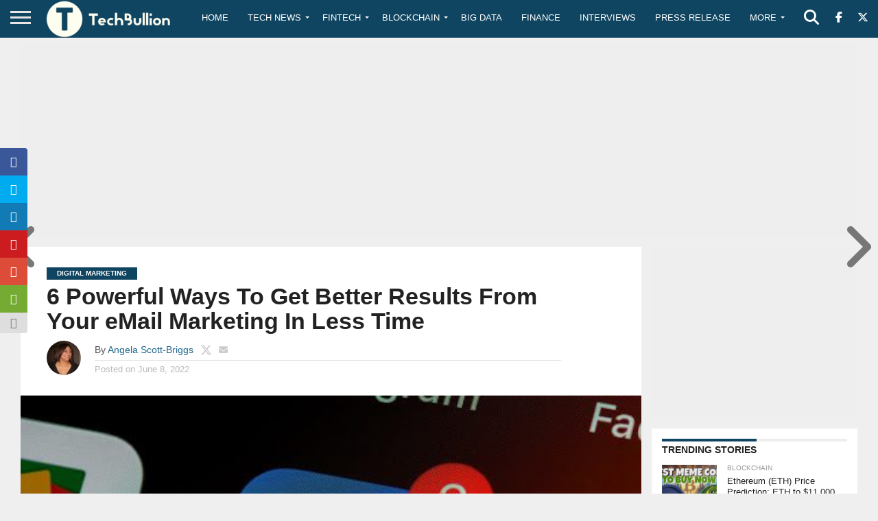

--- FILE ---
content_type: text/html; charset=UTF-8
request_url: https://techbullion.com/6-powerful-ways-to-get-better-results-from-your-email-marketing-in-less-time/
body_size: 59946
content:
<!DOCTYPE html>
<html lang="en-US">
<head><script>if(navigator.userAgent.match(/MSIE|Internet Explorer/i)||navigator.userAgent.match(/Trident\/7\..*?rv:11/i)){var href=document.location.href;if(!href.match(/[?&]nowprocket/)){if(href.indexOf("?")==-1){if(href.indexOf("#")==-1){document.location.href=href+"?nowprocket=1"}else{document.location.href=href.replace("#","?nowprocket=1#")}}else{if(href.indexOf("#")==-1){document.location.href=href+"&nowprocket=1"}else{document.location.href=href.replace("#","&nowprocket=1#")}}}}</script><script>class RocketLazyLoadScripts{constructor(e){this.v="1.2.3",this.triggerEvents=e,this.userEventHandler=this._triggerListener.bind(this),this.touchStartHandler=this._onTouchStart.bind(this),this.touchMoveHandler=this._onTouchMove.bind(this),this.touchEndHandler=this._onTouchEnd.bind(this),this.clickHandler=this._onClick.bind(this),this.interceptedClicks=[],window.addEventListener("pageshow",t=>{this.persisted=t.persisted}),window.addEventListener("DOMContentLoaded",()=>{this._preconnect3rdParties()}),this.delayedScripts={normal:[],async:[],defer:[]},this.trash=[],this.allJQueries=[]}_addUserInteractionListener(t){if(document.hidden){t._triggerListener();return}this.triggerEvents.forEach(e=>window.addEventListener(e,t.userEventHandler,{passive:!0})),window.addEventListener("touchstart",t.touchStartHandler,{passive:!0}),window.addEventListener("mousedown",t.touchStartHandler),document.addEventListener("visibilitychange",t.userEventHandler)}_removeUserInteractionListener(){this.triggerEvents.forEach(t=>window.removeEventListener(t,this.userEventHandler,{passive:!0})),document.removeEventListener("visibilitychange",this.userEventHandler)}_onTouchStart(t){"HTML"!==t.target.tagName&&(window.addEventListener("touchend",this.touchEndHandler),window.addEventListener("mouseup",this.touchEndHandler),window.addEventListener("touchmove",this.touchMoveHandler,{passive:!0}),window.addEventListener("mousemove",this.touchMoveHandler),t.target.addEventListener("click",this.clickHandler),this._renameDOMAttribute(t.target,"onclick","rocket-onclick"),this._pendingClickStarted())}_onTouchMove(t){window.removeEventListener("touchend",this.touchEndHandler),window.removeEventListener("mouseup",this.touchEndHandler),window.removeEventListener("touchmove",this.touchMoveHandler,{passive:!0}),window.removeEventListener("mousemove",this.touchMoveHandler),t.target.removeEventListener("click",this.clickHandler),this._renameDOMAttribute(t.target,"rocket-onclick","onclick"),this._pendingClickFinished()}_onTouchEnd(t){window.removeEventListener("touchend",this.touchEndHandler),window.removeEventListener("mouseup",this.touchEndHandler),window.removeEventListener("touchmove",this.touchMoveHandler,{passive:!0}),window.removeEventListener("mousemove",this.touchMoveHandler)}_onClick(t){t.target.removeEventListener("click",this.clickHandler),this._renameDOMAttribute(t.target,"rocket-onclick","onclick"),this.interceptedClicks.push(t),t.preventDefault(),t.stopPropagation(),t.stopImmediatePropagation(),this._pendingClickFinished()}_replayClicks(){window.removeEventListener("touchstart",this.touchStartHandler,{passive:!0}),window.removeEventListener("mousedown",this.touchStartHandler),this.interceptedClicks.forEach(t=>{t.target.dispatchEvent(new MouseEvent("click",{view:t.view,bubbles:!0,cancelable:!0}))})}_waitForPendingClicks(){return new Promise(t=>{this._isClickPending?this._pendingClickFinished=t:t()})}_pendingClickStarted(){this._isClickPending=!0}_pendingClickFinished(){this._isClickPending=!1}_renameDOMAttribute(t,e,r){t.hasAttribute&&t.hasAttribute(e)&&(event.target.setAttribute(r,event.target.getAttribute(e)),event.target.removeAttribute(e))}_triggerListener(){this._removeUserInteractionListener(this),"loading"===document.readyState?document.addEventListener("DOMContentLoaded",this._loadEverythingNow.bind(this)):this._loadEverythingNow()}_preconnect3rdParties(){let t=[];document.querySelectorAll("script[type=rocketlazyloadscript]").forEach(e=>{if(e.hasAttribute("src")){let r=new URL(e.src).origin;r!==location.origin&&t.push({src:r,crossOrigin:e.crossOrigin||"module"===e.getAttribute("data-rocket-type")})}}),t=[...new Map(t.map(t=>[JSON.stringify(t),t])).values()],this._batchInjectResourceHints(t,"preconnect")}async _loadEverythingNow(){this.lastBreath=Date.now(),this._delayEventListeners(this),this._delayJQueryReady(this),this._handleDocumentWrite(),this._registerAllDelayedScripts(),this._preloadAllScripts(),await this._loadScriptsFromList(this.delayedScripts.normal),await this._loadScriptsFromList(this.delayedScripts.defer),await this._loadScriptsFromList(this.delayedScripts.async);try{await this._triggerDOMContentLoaded(),await this._triggerWindowLoad()}catch(t){console.error(t)}window.dispatchEvent(new Event("rocket-allScriptsLoaded")),this._waitForPendingClicks().then(()=>{this._replayClicks()}),this._emptyTrash()}_registerAllDelayedScripts(){document.querySelectorAll("script[type=rocketlazyloadscript]").forEach(t=>{t.hasAttribute("data-rocket-src")?t.hasAttribute("async")&&!1!==t.async?this.delayedScripts.async.push(t):t.hasAttribute("defer")&&!1!==t.defer||"module"===t.getAttribute("data-rocket-type")?this.delayedScripts.defer.push(t):this.delayedScripts.normal.push(t):this.delayedScripts.normal.push(t)})}async _transformScript(t){return new Promise((await this._littleBreath(),navigator.userAgent.indexOf("Firefox/")>0||""===navigator.vendor)?e=>{let r=document.createElement("script");[...t.attributes].forEach(t=>{let e=t.nodeName;"type"!==e&&("data-rocket-type"===e&&(e="type"),"data-rocket-src"===e&&(e="src"),r.setAttribute(e,t.nodeValue))}),t.text&&(r.text=t.text),r.hasAttribute("src")?(r.addEventListener("load",e),r.addEventListener("error",e)):(r.text=t.text,e());try{t.parentNode.replaceChild(r,t)}catch(i){e()}}:async e=>{function r(){t.setAttribute("data-rocket-status","failed"),e()}try{let i=t.getAttribute("data-rocket-type"),n=t.getAttribute("data-rocket-src");t.text,i?(t.type=i,t.removeAttribute("data-rocket-type")):t.removeAttribute("type"),t.addEventListener("load",function r(){t.setAttribute("data-rocket-status","executed"),e()}),t.addEventListener("error",r),n?(t.removeAttribute("data-rocket-src"),t.src=n):t.src="data:text/javascript;base64,"+window.btoa(unescape(encodeURIComponent(t.text)))}catch(s){r()}})}async _loadScriptsFromList(t){let e=t.shift();return e&&e.isConnected?(await this._transformScript(e),this._loadScriptsFromList(t)):Promise.resolve()}_preloadAllScripts(){this._batchInjectResourceHints([...this.delayedScripts.normal,...this.delayedScripts.defer,...this.delayedScripts.async],"preload")}_batchInjectResourceHints(t,e){var r=document.createDocumentFragment();t.forEach(t=>{let i=t.getAttribute&&t.getAttribute("data-rocket-src")||t.src;if(i){let n=document.createElement("link");n.href=i,n.rel=e,"preconnect"!==e&&(n.as="script"),t.getAttribute&&"module"===t.getAttribute("data-rocket-type")&&(n.crossOrigin=!0),t.crossOrigin&&(n.crossOrigin=t.crossOrigin),t.integrity&&(n.integrity=t.integrity),r.appendChild(n),this.trash.push(n)}}),document.head.appendChild(r)}_delayEventListeners(t){let e={};function r(t,r){!function t(r){!e[r]&&(e[r]={originalFunctions:{add:r.addEventListener,remove:r.removeEventListener},eventsToRewrite:[]},r.addEventListener=function(){arguments[0]=i(arguments[0]),e[r].originalFunctions.add.apply(r,arguments)},r.removeEventListener=function(){arguments[0]=i(arguments[0]),e[r].originalFunctions.remove.apply(r,arguments)});function i(t){return e[r].eventsToRewrite.indexOf(t)>=0?"rocket-"+t:t}}(t),e[t].eventsToRewrite.push(r)}function i(t,e){let r=t[e];Object.defineProperty(t,e,{get:()=>r||function(){},set(i){t["rocket"+e]=r=i}})}r(document,"DOMContentLoaded"),r(window,"DOMContentLoaded"),r(window,"load"),r(window,"pageshow"),r(document,"readystatechange"),i(document,"onreadystatechange"),i(window,"onload"),i(window,"onpageshow")}_delayJQueryReady(t){let e;function r(r){if(r&&r.fn&&!t.allJQueries.includes(r)){r.fn.ready=r.fn.init.prototype.ready=function(e){return t.domReadyFired?e.bind(document)(r):document.addEventListener("rocket-DOMContentLoaded",()=>e.bind(document)(r)),r([])};let i=r.fn.on;r.fn.on=r.fn.init.prototype.on=function(){if(this[0]===window){function t(t){return t.split(" ").map(t=>"load"===t||0===t.indexOf("load.")?"rocket-jquery-load":t).join(" ")}"string"==typeof arguments[0]||arguments[0]instanceof String?arguments[0]=t(arguments[0]):"object"==typeof arguments[0]&&Object.keys(arguments[0]).forEach(e=>{let r=arguments[0][e];delete arguments[0][e],arguments[0][t(e)]=r})}return i.apply(this,arguments),this},t.allJQueries.push(r)}e=r}r(window.jQuery),Object.defineProperty(window,"jQuery",{get:()=>e,set(t){r(t)}})}async _triggerDOMContentLoaded(){this.domReadyFired=!0,await this._littleBreath(),document.dispatchEvent(new Event("rocket-DOMContentLoaded")),await this._littleBreath(),window.dispatchEvent(new Event("rocket-DOMContentLoaded")),await this._littleBreath(),document.dispatchEvent(new Event("rocket-readystatechange")),await this._littleBreath(),document.rocketonreadystatechange&&document.rocketonreadystatechange()}async _triggerWindowLoad(){await this._littleBreath(),window.dispatchEvent(new Event("rocket-load")),await this._littleBreath(),window.rocketonload&&window.rocketonload(),await this._littleBreath(),this.allJQueries.forEach(t=>t(window).trigger("rocket-jquery-load")),await this._littleBreath();let t=new Event("rocket-pageshow");t.persisted=this.persisted,window.dispatchEvent(t),await this._littleBreath(),window.rocketonpageshow&&window.rocketonpageshow({persisted:this.persisted})}_handleDocumentWrite(){let t=new Map;document.write=document.writeln=function(e){let r=document.currentScript;r||console.error("WPRocket unable to document.write this: "+e);let i=document.createRange(),n=r.parentElement,s=t.get(r);void 0===s&&(s=r.nextSibling,t.set(r,s));let a=document.createDocumentFragment();i.setStart(a,0),a.appendChild(i.createContextualFragment(e)),n.insertBefore(a,s)}}async _littleBreath(){Date.now()-this.lastBreath>45&&(await this._requestAnimFrame(),this.lastBreath=Date.now())}async _requestAnimFrame(){return document.hidden?new Promise(t=>setTimeout(t)):new Promise(t=>requestAnimationFrame(t))}_emptyTrash(){this.trash.forEach(t=>t.remove())}}</script>
<meta charset="UTF-8" >
<meta name="viewport" id="viewport" content="width=device-width, initial-scale=1.0, maximum-scale=1.0, minimum-scale=1.0, user-scalable=no" />


<link rel="alternate" type="application/rss+xml" title="RSS 2.0" href="https://techbullion.com/feed/" />
<link rel="alternate" type="text/xml" title="RSS .92" href="https://techbullion.com/feed/rss/" />
<link rel="alternate" type="application/atom+xml" title="Atom 0.3" href="https://techbullion.com/feed/atom/" />
<link rel="pingback" href="https://techbullion.com/xmlrpc.php" />

<meta property="og:image" content="https://techbullion.com/wp-content/uploads/2022/06/eMail-Marketing.jpg" />
<meta name="twitter:image" content="https://techbullion.com/wp-content/uploads/2022/06/eMail-Marketing.jpg" />

<meta property="og:type" content="article" />
<meta property="og:description" content="Even after monumental changes in the landscape over the last two decades, the humble email still reigns supreme. Used by over 4 billion users worldwide, no other platform or mode of communication even comes close as a channel for marketing. Getting great results with email marketing, however, is an art as well as a science, [&hellip;]" />
<meta name="twitter:card" content="summary">
<meta name="twitter:url" content="https://techbullion.com/6-powerful-ways-to-get-better-results-from-your-email-marketing-in-less-time/">
<meta name="twitter:title" content="6 Powerful Ways To Get Better Results From Your eMail Marketing In Less Time">
<meta name="twitter:description" content="Even after monumental changes in the landscape over the last two decades, the humble email still reigns supreme. Used by over 4 billion users worldwide, no other platform or mode of communication even comes close as a channel for marketing. Getting great results with email marketing, however, is an art as well as a science, [&hellip;]">


<script>var et_site_url='https://techbullion.com';var et_post_id='96071';function et_core_page_resource_fallback(a,b){"undefined"===typeof b&&(b=a.sheet.cssRules&&0===a.sheet.cssRules.length);b&&(a.onerror=null,a.onload=null,a.href?a.href=et_site_url+"/?et_core_page_resource="+a.id+et_post_id:a.src&&(a.src=et_site_url+"/?et_core_page_resource="+a.id+et_post_id))}
</script><meta name='robots' content='index, follow, max-image-preview:large, max-snippet:-1, max-video-preview:-1' />
<!-- Google tag (gtag.js) consent mode dataLayer added by Site Kit -->
<script type="rocketlazyloadscript" data-rocket-type="text/javascript" id="google_gtagjs-js-consent-mode-data-layer">
/* <![CDATA[ */
window.dataLayer = window.dataLayer || [];function gtag(){dataLayer.push(arguments);}
gtag('consent', 'default', {"ad_personalization":"denied","ad_storage":"denied","ad_user_data":"denied","analytics_storage":"denied","functionality_storage":"denied","security_storage":"denied","personalization_storage":"denied","region":["AT","BE","BG","CH","CY","CZ","DE","DK","EE","ES","FI","FR","GB","GR","HR","HU","IE","IS","IT","LI","LT","LU","LV","MT","NL","NO","PL","PT","RO","SE","SI","SK"],"wait_for_update":500});
window._googlesitekitConsentCategoryMap = {"statistics":["analytics_storage"],"marketing":["ad_storage","ad_user_data","ad_personalization"],"functional":["functionality_storage","security_storage"],"preferences":["personalization_storage"]};
window._googlesitekitConsents = {"ad_personalization":"denied","ad_storage":"denied","ad_user_data":"denied","analytics_storage":"denied","functionality_storage":"denied","security_storage":"denied","personalization_storage":"denied","region":["AT","BE","BG","CH","CY","CZ","DE","DK","EE","ES","FI","FR","GB","GR","HR","HU","IE","IS","IT","LI","LT","LU","LV","MT","NL","NO","PL","PT","RO","SE","SI","SK"],"wait_for_update":500};
/* ]]> */
</script>
<!-- End Google tag (gtag.js) consent mode dataLayer added by Site Kit -->

	<!-- This site is optimized with the Yoast SEO Premium plugin v26.8 (Yoast SEO v26.8) - https://yoast.com/product/yoast-seo-premium-wordpress/ -->
	<title>6 Powerful Ways To Get Better Results From Your eMail Marketing In Less Time - TechBullion</title>
<link data-rocket-prefetch href="https://pagead2.googlesyndication.com" rel="dns-prefetch">
<link data-rocket-prefetch href="https://www.google.com" rel="dns-prefetch">
<link data-rocket-prefetch href="https://techbullion.disqus.com" rel="dns-prefetch">
<link data-rocket-prefetch href="https://www.googletagmanager.com" rel="dns-prefetch">
<link data-rocket-prefetch href="https://fundingchoicesmessages.google.com" rel="dns-prefetch">
<link crossorigin data-rocket-preload as="font" href="https://techbullion.com/wp-content/themes/flex-mag/font-awesome/webfonts/fa-brands-400.woff2" rel="preload">
<link crossorigin data-rocket-preload as="font" href="https://techbullion.com/wp-content/themes/flex-mag/font-awesome/webfonts/fa-solid-900.woff2" rel="preload">
<link crossorigin data-rocket-preload as="font" href="https://techbullion.com/wp-content/cache/fonts/1/google-fonts/fonts/s/opensans/v44/memvYaGs126MiZpBA-UvWbX2vVnXBbObj2OVTS-muw.woff2" rel="preload">
<link crossorigin data-rocket-preload as="font" href="https://techbullion.com/wp-content/plugins/monarch/css/fonts/monarch.ttf" rel="preload">
<style id="wpr-usedcss">img:is([sizes=auto i],[sizes^="auto," i]){contain-intrinsic-size:3000px 1500px}.lazyload,.lazyloading{max-width:100%}img.emoji{display:inline!important;border:none!important;box-shadow:none!important;height:1em!important;width:1em!important;margin:0 .07em!important;vertical-align:-.1em!important;background:0 0!important;padding:0!important}:where(.wp-block-button__link){border-radius:9999px;box-shadow:none;padding:calc(.667em + 2px) calc(1.333em + 2px);text-decoration:none}:root :where(.wp-block-button .wp-block-button__link.is-style-outline),:root :where(.wp-block-button.is-style-outline>.wp-block-button__link){border:2px solid;padding:.667em 1.333em}:root :where(.wp-block-button .wp-block-button__link.is-style-outline:not(.has-text-color)),:root :where(.wp-block-button.is-style-outline>.wp-block-button__link:not(.has-text-color)){color:currentColor}:root :where(.wp-block-button .wp-block-button__link.is-style-outline:not(.has-background)),:root :where(.wp-block-button.is-style-outline>.wp-block-button__link:not(.has-background)){background-color:initial;background-image:none}:where(.wp-block-calendar table:not(.has-background) th){background:#ddd}:where(.wp-block-columns){margin-bottom:1.75em}:where(.wp-block-columns.has-background){padding:1.25em 2.375em}:where(.wp-block-post-comments input[type=submit]){border:none}:where(.wp-block-cover-image:not(.has-text-color)),:where(.wp-block-cover:not(.has-text-color)){color:#fff}:where(.wp-block-cover-image.is-light:not(.has-text-color)),:where(.wp-block-cover.is-light:not(.has-text-color)){color:#000}:root :where(.wp-block-cover h1:not(.has-text-color)),:root :where(.wp-block-cover h2:not(.has-text-color)),:root :where(.wp-block-cover h3:not(.has-text-color)),:root :where(.wp-block-cover h4:not(.has-text-color)),:root :where(.wp-block-cover h5:not(.has-text-color)),:root :where(.wp-block-cover h6:not(.has-text-color)),:root :where(.wp-block-cover p:not(.has-text-color)){color:inherit}:where(.wp-block-file){margin-bottom:1.5em}:where(.wp-block-file__button){border-radius:2em;display:inline-block;padding:.5em 1em}:where(.wp-block-file__button):is(a):active,:where(.wp-block-file__button):is(a):focus,:where(.wp-block-file__button):is(a):hover,:where(.wp-block-file__button):is(a):visited{box-shadow:none;color:#fff;opacity:.85;text-decoration:none}:where(.wp-block-group.wp-block-group-is-layout-constrained){position:relative}:root :where(.wp-block-image.is-style-rounded img,.wp-block-image .is-style-rounded img){border-radius:9999px}:where(.wp-block-latest-comments:not([style*=line-height] .wp-block-latest-comments__comment)){line-height:1.1}:where(.wp-block-latest-comments:not([style*=line-height] .wp-block-latest-comments__comment-excerpt p)){line-height:1.8}:root :where(.wp-block-latest-posts.is-grid){padding:0}:root :where(.wp-block-latest-posts.wp-block-latest-posts__list){padding-left:0}ul{box-sizing:border-box}:root :where(.wp-block-list.has-background){padding:1.25em 2.375em}:where(.wp-block-navigation.has-background .wp-block-navigation-item a:not(.wp-element-button)),:where(.wp-block-navigation.has-background .wp-block-navigation-submenu a:not(.wp-element-button)){padding:.5em 1em}:where(.wp-block-navigation .wp-block-navigation__submenu-container .wp-block-navigation-item a:not(.wp-element-button)),:where(.wp-block-navigation .wp-block-navigation__submenu-container .wp-block-navigation-submenu a:not(.wp-element-button)),:where(.wp-block-navigation .wp-block-navigation__submenu-container .wp-block-navigation-submenu button.wp-block-navigation-item__content),:where(.wp-block-navigation .wp-block-navigation__submenu-container .wp-block-pages-list__item button.wp-block-navigation-item__content){padding:.5em 1em}:root :where(p.has-background){padding:1.25em 2.375em}:where(p.has-text-color:not(.has-link-color)) a{color:inherit}:where(.wp-block-post-comments-form) input:not([type=submit]),:where(.wp-block-post-comments-form) textarea{border:1px solid #949494;font-family:inherit;font-size:1em}:where(.wp-block-post-comments-form) input:where(:not([type=submit]):not([type=checkbox])),:where(.wp-block-post-comments-form) textarea{padding:calc(.667em + 2px)}:where(.wp-block-post-excerpt){box-sizing:border-box;margin-bottom:var(--wp--style--block-gap);margin-top:var(--wp--style--block-gap)}:where(.wp-block-preformatted.has-background){padding:1.25em 2.375em}:where(.wp-block-search__button){border:1px solid #ccc;padding:6px 10px}:where(.wp-block-search__input){font-family:inherit;font-size:inherit;font-style:inherit;font-weight:inherit;letter-spacing:inherit;line-height:inherit;text-transform:inherit}:where(.wp-block-search__button-inside .wp-block-search__inside-wrapper){border:1px solid #949494;box-sizing:border-box;padding:4px}:where(.wp-block-search__button-inside .wp-block-search__inside-wrapper) .wp-block-search__input{border:none;border-radius:0;padding:0 4px}:where(.wp-block-search__button-inside .wp-block-search__inside-wrapper) .wp-block-search__input:focus{outline:0}:where(.wp-block-search__button-inside .wp-block-search__inside-wrapper) :where(.wp-block-search__button){padding:4px 8px}:root :where(.wp-block-separator.is-style-dots){height:auto;line-height:1;text-align:center}:root :where(.wp-block-separator.is-style-dots):before{color:currentColor;content:"···";font-family:serif;font-size:1.5em;letter-spacing:2em;padding-left:2em}:root :where(.wp-block-site-logo.is-style-rounded){border-radius:9999px}:where(.wp-block-social-links:not(.is-style-logos-only)) .wp-social-link{background-color:#f0f0f0;color:#444}:where(.wp-block-social-links:not(.is-style-logos-only)) .wp-social-link-amazon{background-color:#f90;color:#fff}:where(.wp-block-social-links:not(.is-style-logos-only)) .wp-social-link-bandcamp{background-color:#1ea0c3;color:#fff}:where(.wp-block-social-links:not(.is-style-logos-only)) .wp-social-link-behance{background-color:#0757fe;color:#fff}:where(.wp-block-social-links:not(.is-style-logos-only)) .wp-social-link-bluesky{background-color:#0a7aff;color:#fff}:where(.wp-block-social-links:not(.is-style-logos-only)) .wp-social-link-codepen{background-color:#1e1f26;color:#fff}:where(.wp-block-social-links:not(.is-style-logos-only)) .wp-social-link-deviantart{background-color:#02e49b;color:#fff}:where(.wp-block-social-links:not(.is-style-logos-only)) .wp-social-link-discord{background-color:#5865f2;color:#fff}:where(.wp-block-social-links:not(.is-style-logos-only)) .wp-social-link-dribbble{background-color:#e94c89;color:#fff}:where(.wp-block-social-links:not(.is-style-logos-only)) .wp-social-link-dropbox{background-color:#4280ff;color:#fff}:where(.wp-block-social-links:not(.is-style-logos-only)) .wp-social-link-etsy{background-color:#f45800;color:#fff}:where(.wp-block-social-links:not(.is-style-logos-only)) .wp-social-link-facebook{background-color:#0866ff;color:#fff}:where(.wp-block-social-links:not(.is-style-logos-only)) .wp-social-link-fivehundredpx{background-color:#000;color:#fff}:where(.wp-block-social-links:not(.is-style-logos-only)) .wp-social-link-flickr{background-color:#0461dd;color:#fff}:where(.wp-block-social-links:not(.is-style-logos-only)) .wp-social-link-foursquare{background-color:#e65678;color:#fff}:where(.wp-block-social-links:not(.is-style-logos-only)) .wp-social-link-github{background-color:#24292d;color:#fff}:where(.wp-block-social-links:not(.is-style-logos-only)) .wp-social-link-goodreads{background-color:#eceadd;color:#382110}:where(.wp-block-social-links:not(.is-style-logos-only)) .wp-social-link-google{background-color:#ea4434;color:#fff}:where(.wp-block-social-links:not(.is-style-logos-only)) .wp-social-link-gravatar{background-color:#1d4fc4;color:#fff}:where(.wp-block-social-links:not(.is-style-logos-only)) .wp-social-link-instagram{background-color:#f00075;color:#fff}:where(.wp-block-social-links:not(.is-style-logos-only)) .wp-social-link-lastfm{background-color:#e21b24;color:#fff}:where(.wp-block-social-links:not(.is-style-logos-only)) .wp-social-link-linkedin{background-color:#0d66c2;color:#fff}:where(.wp-block-social-links:not(.is-style-logos-only)) .wp-social-link-mastodon{background-color:#3288d4;color:#fff}:where(.wp-block-social-links:not(.is-style-logos-only)) .wp-social-link-medium{background-color:#000;color:#fff}:where(.wp-block-social-links:not(.is-style-logos-only)) .wp-social-link-meetup{background-color:#f6405f;color:#fff}:where(.wp-block-social-links:not(.is-style-logos-only)) .wp-social-link-patreon{background-color:#000;color:#fff}:where(.wp-block-social-links:not(.is-style-logos-only)) .wp-social-link-pinterest{background-color:#e60122;color:#fff}:where(.wp-block-social-links:not(.is-style-logos-only)) .wp-social-link-pocket{background-color:#ef4155;color:#fff}:where(.wp-block-social-links:not(.is-style-logos-only)) .wp-social-link-reddit{background-color:#ff4500;color:#fff}:where(.wp-block-social-links:not(.is-style-logos-only)) .wp-social-link-skype{background-color:#0478d7;color:#fff}:where(.wp-block-social-links:not(.is-style-logos-only)) .wp-social-link-snapchat{background-color:#fefc00;color:#fff;stroke:#000}:where(.wp-block-social-links:not(.is-style-logos-only)) .wp-social-link-soundcloud{background-color:#ff5600;color:#fff}:where(.wp-block-social-links:not(.is-style-logos-only)) .wp-social-link-spotify{background-color:#1bd760;color:#fff}:where(.wp-block-social-links:not(.is-style-logos-only)) .wp-social-link-telegram{background-color:#2aabee;color:#fff}:where(.wp-block-social-links:not(.is-style-logos-only)) .wp-social-link-threads{background-color:#000;color:#fff}:where(.wp-block-social-links:not(.is-style-logos-only)) .wp-social-link-tiktok{background-color:#000;color:#fff}:where(.wp-block-social-links:not(.is-style-logos-only)) .wp-social-link-tumblr{background-color:#011835;color:#fff}:where(.wp-block-social-links:not(.is-style-logos-only)) .wp-social-link-twitch{background-color:#6440a4;color:#fff}:where(.wp-block-social-links:not(.is-style-logos-only)) .wp-social-link-twitter{background-color:#1da1f2;color:#fff}:where(.wp-block-social-links:not(.is-style-logos-only)) .wp-social-link-vimeo{background-color:#1eb7ea;color:#fff}:where(.wp-block-social-links:not(.is-style-logos-only)) .wp-social-link-vk{background-color:#4680c2;color:#fff}:where(.wp-block-social-links:not(.is-style-logos-only)) .wp-social-link-wordpress{background-color:#3499cd;color:#fff}:where(.wp-block-social-links:not(.is-style-logos-only)) .wp-social-link-whatsapp{background-color:#25d366;color:#fff}:where(.wp-block-social-links:not(.is-style-logos-only)) .wp-social-link-x{background-color:#000;color:#fff}:where(.wp-block-social-links:not(.is-style-logos-only)) .wp-social-link-yelp{background-color:#d32422;color:#fff}:where(.wp-block-social-links:not(.is-style-logos-only)) .wp-social-link-youtube{background-color:red;color:#fff}:where(.wp-block-social-links.is-style-logos-only) .wp-social-link{background:0 0}:where(.wp-block-social-links.is-style-logos-only) .wp-social-link svg{height:1.25em;width:1.25em}:where(.wp-block-social-links.is-style-logos-only) .wp-social-link-amazon{color:#f90}:where(.wp-block-social-links.is-style-logos-only) .wp-social-link-bandcamp{color:#1ea0c3}:where(.wp-block-social-links.is-style-logos-only) .wp-social-link-behance{color:#0757fe}:where(.wp-block-social-links.is-style-logos-only) .wp-social-link-bluesky{color:#0a7aff}:where(.wp-block-social-links.is-style-logos-only) .wp-social-link-codepen{color:#1e1f26}:where(.wp-block-social-links.is-style-logos-only) .wp-social-link-deviantart{color:#02e49b}:where(.wp-block-social-links.is-style-logos-only) .wp-social-link-discord{color:#5865f2}:where(.wp-block-social-links.is-style-logos-only) .wp-social-link-dribbble{color:#e94c89}:where(.wp-block-social-links.is-style-logos-only) .wp-social-link-dropbox{color:#4280ff}:where(.wp-block-social-links.is-style-logos-only) .wp-social-link-etsy{color:#f45800}:where(.wp-block-social-links.is-style-logos-only) .wp-social-link-facebook{color:#0866ff}:where(.wp-block-social-links.is-style-logos-only) .wp-social-link-fivehundredpx{color:#000}:where(.wp-block-social-links.is-style-logos-only) .wp-social-link-flickr{color:#0461dd}:where(.wp-block-social-links.is-style-logos-only) .wp-social-link-foursquare{color:#e65678}:where(.wp-block-social-links.is-style-logos-only) .wp-social-link-github{color:#24292d}:where(.wp-block-social-links.is-style-logos-only) .wp-social-link-goodreads{color:#382110}:where(.wp-block-social-links.is-style-logos-only) .wp-social-link-google{color:#ea4434}:where(.wp-block-social-links.is-style-logos-only) .wp-social-link-gravatar{color:#1d4fc4}:where(.wp-block-social-links.is-style-logos-only) .wp-social-link-instagram{color:#f00075}:where(.wp-block-social-links.is-style-logos-only) .wp-social-link-lastfm{color:#e21b24}:where(.wp-block-social-links.is-style-logos-only) .wp-social-link-linkedin{color:#0d66c2}:where(.wp-block-social-links.is-style-logos-only) .wp-social-link-mastodon{color:#3288d4}:where(.wp-block-social-links.is-style-logos-only) .wp-social-link-medium{color:#000}:where(.wp-block-social-links.is-style-logos-only) .wp-social-link-meetup{color:#f6405f}:where(.wp-block-social-links.is-style-logos-only) .wp-social-link-patreon{color:#000}:where(.wp-block-social-links.is-style-logos-only) .wp-social-link-pinterest{color:#e60122}:where(.wp-block-social-links.is-style-logos-only) .wp-social-link-pocket{color:#ef4155}:where(.wp-block-social-links.is-style-logos-only) .wp-social-link-reddit{color:#ff4500}:where(.wp-block-social-links.is-style-logos-only) .wp-social-link-skype{color:#0478d7}:where(.wp-block-social-links.is-style-logos-only) .wp-social-link-snapchat{color:#fff;stroke:#000}:where(.wp-block-social-links.is-style-logos-only) .wp-social-link-soundcloud{color:#ff5600}:where(.wp-block-social-links.is-style-logos-only) .wp-social-link-spotify{color:#1bd760}:where(.wp-block-social-links.is-style-logos-only) .wp-social-link-telegram{color:#2aabee}:where(.wp-block-social-links.is-style-logos-only) .wp-social-link-threads{color:#000}:where(.wp-block-social-links.is-style-logos-only) .wp-social-link-tiktok{color:#000}:where(.wp-block-social-links.is-style-logos-only) .wp-social-link-tumblr{color:#011835}:where(.wp-block-social-links.is-style-logos-only) .wp-social-link-twitch{color:#6440a4}:where(.wp-block-social-links.is-style-logos-only) .wp-social-link-twitter{color:#1da1f2}:where(.wp-block-social-links.is-style-logos-only) .wp-social-link-vimeo{color:#1eb7ea}:where(.wp-block-social-links.is-style-logos-only) .wp-social-link-vk{color:#4680c2}:where(.wp-block-social-links.is-style-logos-only) .wp-social-link-whatsapp{color:#25d366}:where(.wp-block-social-links.is-style-logos-only) .wp-social-link-wordpress{color:#3499cd}:where(.wp-block-social-links.is-style-logos-only) .wp-social-link-x{color:#000}:where(.wp-block-social-links.is-style-logos-only) .wp-social-link-yelp{color:#d32422}:where(.wp-block-social-links.is-style-logos-only) .wp-social-link-youtube{color:red}:root :where(.wp-block-social-links .wp-social-link a){padding:.25em}:root :where(.wp-block-social-links.is-style-logos-only .wp-social-link a){padding:0}:root :where(.wp-block-social-links.is-style-pill-shape .wp-social-link a){padding-left:.6666666667em;padding-right:.6666666667em}:root :where(.wp-block-tag-cloud.is-style-outline){display:flex;flex-wrap:wrap;gap:1ch}:root :where(.wp-block-tag-cloud.is-style-outline a){border:1px solid;font-size:unset!important;margin-right:0;padding:1ch 2ch;text-decoration:none!important}:root :where(.wp-block-table-of-contents){box-sizing:border-box}:where(.wp-block-term-description){box-sizing:border-box;margin-bottom:var(--wp--style--block-gap);margin-top:var(--wp--style--block-gap)}:where(pre.wp-block-verse){font-family:inherit}:root{--wp--preset--font-size--normal:16px;--wp--preset--font-size--huge:42px}html :where(.has-border-color){border-style:solid}html :where([style*=border-top-color]){border-top-style:solid}html :where([style*=border-right-color]){border-right-style:solid}html :where([style*=border-bottom-color]){border-bottom-style:solid}html :where([style*=border-left-color]){border-left-style:solid}html :where([style*=border-width]){border-style:solid}html :where([style*=border-top-width]){border-top-style:solid}html :where([style*=border-right-width]){border-right-style:solid}html :where([style*=border-bottom-width]){border-bottom-style:solid}html :where([style*=border-left-width]){border-left-style:solid}html :where(img[class*=wp-image-]){height:auto;max-width:100%}:where(figure){margin:0 0 1em}html :where(.is-position-sticky){--wp-admin--admin-bar--position-offset:var(--wp-admin--admin-bar--height,0px)}@media screen and (max-width:600px){html :where(.is-position-sticky){--wp-admin--admin-bar--position-offset:0px}}:root{--wp--preset--aspect-ratio--square:1;--wp--preset--aspect-ratio--4-3:4/3;--wp--preset--aspect-ratio--3-4:3/4;--wp--preset--aspect-ratio--3-2:3/2;--wp--preset--aspect-ratio--2-3:2/3;--wp--preset--aspect-ratio--16-9:16/9;--wp--preset--aspect-ratio--9-16:9/16;--wp--preset--color--black:#000000;--wp--preset--color--cyan-bluish-gray:#abb8c3;--wp--preset--color--white:#ffffff;--wp--preset--color--pale-pink:#f78da7;--wp--preset--color--vivid-red:#cf2e2e;--wp--preset--color--luminous-vivid-orange:#ff6900;--wp--preset--color--luminous-vivid-amber:#fcb900;--wp--preset--color--light-green-cyan:#7bdcb5;--wp--preset--color--vivid-green-cyan:#00d084;--wp--preset--color--pale-cyan-blue:#8ed1fc;--wp--preset--color--vivid-cyan-blue:#0693e3;--wp--preset--color--vivid-purple:#9b51e0;--wp--preset--gradient--vivid-cyan-blue-to-vivid-purple:linear-gradient(135deg,rgba(6, 147, 227, 1) 0%,rgb(155, 81, 224) 100%);--wp--preset--gradient--light-green-cyan-to-vivid-green-cyan:linear-gradient(135deg,rgb(122, 220, 180) 0%,rgb(0, 208, 130) 100%);--wp--preset--gradient--luminous-vivid-amber-to-luminous-vivid-orange:linear-gradient(135deg,rgba(252, 185, 0, 1) 0%,rgba(255, 105, 0, 1) 100%);--wp--preset--gradient--luminous-vivid-orange-to-vivid-red:linear-gradient(135deg,rgba(255, 105, 0, 1) 0%,rgb(207, 46, 46) 100%);--wp--preset--gradient--very-light-gray-to-cyan-bluish-gray:linear-gradient(135deg,rgb(238, 238, 238) 0%,rgb(169, 184, 195) 100%);--wp--preset--gradient--cool-to-warm-spectrum:linear-gradient(135deg,rgb(74, 234, 220) 0%,rgb(151, 120, 209) 20%,rgb(207, 42, 186) 40%,rgb(238, 44, 130) 60%,rgb(251, 105, 98) 80%,rgb(254, 248, 76) 100%);--wp--preset--gradient--blush-light-purple:linear-gradient(135deg,rgb(255, 206, 236) 0%,rgb(152, 150, 240) 100%);--wp--preset--gradient--blush-bordeaux:linear-gradient(135deg,rgb(254, 205, 165) 0%,rgb(254, 45, 45) 50%,rgb(107, 0, 62) 100%);--wp--preset--gradient--luminous-dusk:linear-gradient(135deg,rgb(255, 203, 112) 0%,rgb(199, 81, 192) 50%,rgb(65, 88, 208) 100%);--wp--preset--gradient--pale-ocean:linear-gradient(135deg,rgb(255, 245, 203) 0%,rgb(182, 227, 212) 50%,rgb(51, 167, 181) 100%);--wp--preset--gradient--electric-grass:linear-gradient(135deg,rgb(202, 248, 128) 0%,rgb(113, 206, 126) 100%);--wp--preset--gradient--midnight:linear-gradient(135deg,rgb(2, 3, 129) 0%,rgb(40, 116, 252) 100%);--wp--preset--font-size--small:13px;--wp--preset--font-size--medium:20px;--wp--preset--font-size--large:36px;--wp--preset--font-size--x-large:42px;--wp--preset--spacing--20:0.44rem;--wp--preset--spacing--30:0.67rem;--wp--preset--spacing--40:1rem;--wp--preset--spacing--50:1.5rem;--wp--preset--spacing--60:2.25rem;--wp--preset--spacing--70:3.38rem;--wp--preset--spacing--80:5.06rem;--wp--preset--shadow--natural:6px 6px 9px rgba(0, 0, 0, .2);--wp--preset--shadow--deep:12px 12px 50px rgba(0, 0, 0, .4);--wp--preset--shadow--sharp:6px 6px 0px rgba(0, 0, 0, .2);--wp--preset--shadow--outlined:6px 6px 0px -3px rgba(255, 255, 255, 1),6px 6px rgba(0, 0, 0, 1);--wp--preset--shadow--crisp:6px 6px 0px rgba(0, 0, 0, 1)}:where(.is-layout-flex){gap:.5em}:where(.is-layout-grid){gap:.5em}:where(.wp-block-post-template.is-layout-flex){gap:1.25em}:where(.wp-block-post-template.is-layout-grid){gap:1.25em}:where(.wp-block-columns.is-layout-flex){gap:2em}:where(.wp-block-columns.is-layout-grid){gap:2em}:root :where(.wp-block-pullquote){font-size:1.5em;line-height:1.6}.ppress-checkout__form *{--ppress-heading-fs:22px;--ppress-body-fs:16px;--ppress-btn-color:#2563eb;box-sizing:border-box;font-size:var(--ppress-body-fs)}.ppress-checkout__form{flex-wrap:wrap;width:100%;max-width:100%;margin:1px auto 10px;line-height:20px;display:flex;position:relative}.ppress-checkout__form p{margin:0 0 5px;padding:0}.ppress-checkout__form .ppress-checkout_order_summary__bottom_details *{font-size:var(--ppress-body-fs)}.ppress-checkout__form .ppress-checkout_order_summary__bottom_details{padding:10px 20px}.ppress-checkout__form a.ppress-checkout-show-login-form{cursor:pointer;float:right;vertical-align:baseline;margin:0;padding:0;font-size:14px;font-weight:400;line-height:35px;text-decoration:none}.ppress-checkout__form .ppress-checkout-form__payment_method{border-top:1px solid #ddd;padding:0}.ppress-checkout__form .ppress-checkout-form__payment_method:first-of-type{border-top:none;border-bottom:none}.ppress-checkout__form .ppress-checkout-form__terms_condition__content{border:1px solid #e5e7eb;border-radius:6px;max-height:200px;margin:0 0 20px;padding:20px;display:none;overflow:auto}.ppress-checkout__form .ppress-checkout__form__preloader{z-index:99995;background:#fafafae6;width:100%;height:100%;position:absolute;top:0}.ppress-checkout__form .ppress-checkout__form__spinner{text-align:center;width:85px;height:85px;margin:auto;display:block;position:fixed;top:40%;right:50%}.ppress-checkout__form .ppress-checkout__form__spinner:after{content:" ";border:6px solid #212529;border-color:#212529 #0000;border-radius:50%;width:70px;height:70px;margin:8px;animation:1.2s linear infinite ppress-dual-ring;display:block}@keyframes ppress-dual-ring{0%{transform:rotate(0)}to{transform:rotate(360deg)}}.ppress-checkout__form .ppress-checkout-alert{border-radius:6px;width:100%;margin:10px 0;padding:12px 16px}.ppress-checkout__form .ppress-checkout-alert ul{margin:0 0 0 16px;padding:0;list-style-type:disc}.ppress-checkout__form .ppress-checkout-alert li,.ppress-checkout__form .ppress-checkout-alert li strong,.ppress-checkout__form .ppress-checkout-alert p{font-size:var(--ppress-body-fs);font-weight:400;line-height:22px;margin:0!important;padding:0!important}.ppress-checkout__form .ppress-checkout-alert li strong{font-weight:700}.ppress-checkout__form .ppress-checkout-alert p{font-weight:500}.flatpickr-current-month .flatpickr-monthDropdown-months{display:inline-block!important}#pp-pass-strength-result{color:#23282d;text-align:center;box-sizing:border-box;background-color:#eee;border:1px solid #ddd;width:100%;padding:3px 5px}#pp-pass-strength-result.short{opacity:1;background-color:#f1adad;border-color:#e35b5b}#pp-pass-strength-result.bad{opacity:1;background-color:#fbc5a9;border-color:#f78b53}#pp-pass-strength-result.good{opacity:1;background-color:#ffe399;border-color:#ffc733}#pp-pass-strength-result.strong{opacity:1;background-color:#c1e1b9;border-color:#83c373}.pp-form-container *{box-sizing:border-box}html .pp-form-container .select2 input.select2-search__field{border:0!important}.pp-form-container form input[type=submit]{-webkit-appearance:none!important}.pp-form-container form{background-color:#0000;margin:0;padding:0}.pp-form-container form input,.pp-form-container form select,.pp-form-container form textarea{float:none;height:auto;box-shadow:none;text-shadow:none;text-transform:none;resize:vertical;background-image:none;outline:0;text-decoration:none;position:static}.pp-form-container form p{margin:0 0 .5em}.pp-form-container form input[type=submit]{cursor:pointer;text-shadow:none}.pp-form-container form input[type=submit]:focus{outline:0}.pp-form-container .pp-user-avatar{text-align:center!important;border-radius:50%!important;margin:0 auto 10px!important;display:block!important}.pp-form-container .pp-form-wrapper.ppBuildScratch.ppfl-material .pp-form-field-wrap .select2.select2-container{border:0!important;border-bottom:1px solid #dbdbdb!important;padding-left:0!important}.pp-form-container .pp-form-wrapper.ppBuildScratch.ppfl-material .pp-form-field-wrap span.select2-selection.select2-selection--multiple{border:0!important}.pp-form-container .pp-form-wrapper.ppBuildScratch.ppfl-flat .pp-form-field-wrap .select2-selection{background:#f7f7f7!important;border:0!important}#profilepress-myaccount-wrapper .profilepress-myaccount-content .select2-selection{border-radius:.25em;transition:border-color .15s ease-in-out,box-shadow .15s ease-in-out;box-shadow:inset 0 1px 1px #00000020}html .select2.select2-container .select2-selection.select2-selection--multiple input.select2-search__field{border:0!important;height:auto!important}.select2.select2-container .select2-selection.select2-selection--multiple input.select2-search__field{box-shadow:none!important;border:0!important}.select2.select2-container .select2-selection.select2-selection--multiple li.select2-selection__choice{height:auto;line-height:normal}.pp-member-directory .ppressmd-member-directory-header .ppressmd-member-directory-header-row .ppressmd-search .ppressmd-search-filter.ppressmd-text-filter-type input:not(.select2-search__field),.pp-member-directory .ppressmd-member-directory-header .select2.select2-container .select2-selection{background-color:#0000;border:1px solid #ddd!important}.pp-member-directory .ppressmd-member-directory-header .select2.select2-container .select2-selection__rendered{color:#666;background-color:#0000}.pp-member-directory .ppressmd-member-directory-header .select2.select2-container{width:100%!important}.pp-member-directory .ppressmd-member-directory-header .select2-search.select2-search--inline .select2-search__field{width:auto!important}.pp-member-directory .ppressmd-member-directory-header .select2.select2-container .select2-selection{-webkit-touch-callout:none;-webkit-user-select:none;user-select:none;height:40px;white-space:nowrap!important;text-align:left!important;background:0 0!important;border-radius:2px!important;padding:0 0 0 12px!important;font-size:15px!important;line-height:35px!important;text-decoration:none!important;display:block!important;position:relative!important;overflow:hidden!important}.pp-member-directory .ppressmd-member-directory-header .select2.select2-container .select2-selection .select2-selection__arrow{text-align:center!important;background:0 0!important;border-left:0!important;border-radius:0 2px 2px 0!important;width:34px!important;height:100%!important;display:inline-block!important;position:absolute!important;top:0!important;right:0!important}.pp-member-directory .ppressmd-member-directory-header .select2-container.select2-container--open .select2-dropdown{border:1px solid #ddd;border-top:0;border-radius:0}.pp-member-directory .ppressmd-member-directory-header .select2-container.select2-container--open .select2-dropdown .select2-results li{cursor:pointer;background-image:none;font-size:15px;list-style:none;display:list-item;color:#666!important;min-height:1em!important;margin:5px!important;padding:3px 7px 4px!important}.pp-member-directory .ppressmd-member-directory-header .select2.select2-container .select2-selection.select2-selection--multiple{height:auto!important;line-height:.8!important}.pp-member-directory .ppressmd-member-directory-header .select2-container--default .select2-selection--single .select2-selection__rendered{line-height:37px;padding-left:0!important}.pp-member-directory .ppressmd-member-directory-header .select2-container--default .select2-selection--multiple .select2-selection__rendered{box-sizing:border-box;width:100%;margin:0;padding-right:30px;font-size:13px;line-height:37px;list-style:none;padding-left:0!important}.pp-member-directory .ppressmd-member-directory-header .select2-results li.select2-results__option.select2-results__option--highlighted{color:#666!important;background:#f4f4f4!important}.pp-member-directory .ppressmd-member-directory-header .select2-container--default .select2-selection--multiple .select2-selection__clear,.pp-member-directory .ppressmd-member-directory-header .select2-container--default .select2-selection--single .select2-selection__clear{font-size:30px;right:10px;margin:0!important}.pp-member-directory .ppressmd-member-directory-header .select2-container--default .select2-selection--multiple .select2-selection__clear,.pp-member-directory .ppressmd-member-directory-header .select2-container--default .select2-selection--single .select2-selection__arrow b,.pp-member-directory .ppressmd-member-directory-header .select2-container--default .select2-selection--single .select2-selection__clear{color:#888!important}.pp-member-directory .ppressmd-member-directory-header .select2-container--default .select2-selection--multiple .select2-selection__clear{position:absolute}.pp-member-directory .ppressmd-member-directory-header .select2-container--default .select2-selection--multiple .select2-selection__choice{padding:3px 3px 3px 5px}.pp-member-directory .ppressmd-member-directory-header .select2-container .select2-search.select2-search--inline>input{border:none!important;border-radius:0!important;padding:0!important}.pp-member-directory .ppressmd-member-directory-header .select2-container--default .select2-selection--multiple .select2-selection__rendered li{text-overflow:ellipsis;box-sizing:border-box;max-width:100%;overflow-x:hidden}.pp-member-directory .ppressmd-member-directory-header .select2-container--default .select2-selection--single .select2-selection__clear{font-size:20px!important}p:has(+.ppress-paywall-message-wrap){margin-bottom:0}@keyframes fpFadeInDown{0%{opacity:0;transform:translateY(-20px)}to{opacity:1;transform:translate(0)}}.flatpickr-calendar{opacity:0;text-align:center;visibility:hidden;box-sizing:border-box;touch-action:manipulation;direction:ltr;background:#fff;border:0;border-radius:5px;width:307.875px;padding:0;font-size:14px;line-height:24px;animation:none;display:none;position:absolute;box-shadow:1px 0 #e6e6e6,-1px 0 #e6e6e6,0 1px #e6e6e6,0 -1px #e6e6e6,0 3px 13px #00000014}.flatpickr-calendar.inline,.flatpickr-calendar.open{opacity:1;visibility:visible;max-height:640px}.flatpickr-calendar.open{z-index:99999;display:inline-block}.flatpickr-calendar.animate.open{animation:.3s cubic-bezier(.23,1,.32,1) fpFadeInDown}.flatpickr-calendar.inline{display:block;position:relative;top:2px}.flatpickr-calendar.static{position:absolute;top:calc(100% + 2px)}.flatpickr-calendar.static.open{z-index:999;display:block}.flatpickr-calendar.multiMonth .flatpickr-days .dayContainer:nth-child(n+1) .flatpickr-day.inRange:nth-child(7n+7){box-shadow:none!important}.flatpickr-calendar.multiMonth .flatpickr-days .dayContainer:nth-child(n+2) .flatpickr-day.inRange:nth-child(7n+1){box-shadow:-2px 0 #e6e6e6,5px 0 #e6e6e6}.flatpickr-calendar .hasTime .dayContainer,.flatpickr-calendar .hasWeeks .dayContainer{border-bottom:0;border-bottom-right-radius:0;border-bottom-left-radius:0}.flatpickr-calendar .hasWeeks .dayContainer{border-left:0}.flatpickr-calendar.hasTime .flatpickr-time{border-top:1px solid #e6e6e6;height:40px}.flatpickr-calendar.noCalendar.hasTime .flatpickr-time{height:auto}.flatpickr-calendar:after,.flatpickr-calendar:before{pointer-events:none;content:"";border:solid #0000;width:0;height:0;display:block;position:absolute;left:22px}.flatpickr-calendar.arrowRight:after,.flatpickr-calendar.arrowRight:before,.flatpickr-calendar.rightMost:after,.flatpickr-calendar.rightMost:before{left:auto;right:22px}.flatpickr-calendar.arrowCenter:after,.flatpickr-calendar.arrowCenter:before{left:50%;right:50%}.flatpickr-calendar:before{border-width:5px;margin:0 -5px}.flatpickr-calendar:after{border-width:4px;margin:0 -4px}.flatpickr-calendar.arrowTop:after,.flatpickr-calendar.arrowTop:before{bottom:100%}.flatpickr-calendar.arrowTop:before{border-bottom-color:#e6e6e6}.flatpickr-calendar.arrowTop:after{border-bottom-color:#fff}.flatpickr-calendar.arrowBottom:after,.flatpickr-calendar.arrowBottom:before{top:100%}.flatpickr-calendar.arrowBottom:before{border-top-color:#e6e6e6}.flatpickr-calendar.arrowBottom:after{border-top-color:#fff}.flatpickr-calendar:focus,.flatpickr-current-month input.cur-year:focus{outline:0}.flatpickr-wrapper{display:inline-block;position:relative}.flatpickr-months{display:flex}.flatpickr-months .flatpickr-month,.flatpickr-months .flatpickr-next-month,.flatpickr-months .flatpickr-prev-month{-webkit-user-select:none;user-select:none;color:#000000e6;fill:#000000e6;height:34px}.flatpickr-months .flatpickr-month{text-align:center;background:0 0;flex:1;line-height:1;position:relative;overflow:hidden}.flatpickr-months .flatpickr-next-month,.flatpickr-months .flatpickr-prev-month{cursor:pointer;z-index:3;padding:10px;text-decoration:none;position:absolute;top:0}.flatpickr-months .flatpickr-next-month.flatpickr-disabled,.flatpickr-months .flatpickr-prev-month.flatpickr-disabled{display:none}.flatpickr-months .flatpickr-next-month i,.flatpickr-months .flatpickr-prev-month i,.numInputWrapper{position:relative}.flatpickr-months .flatpickr-next-month.flatpickr-prev-month,.flatpickr-months .flatpickr-prev-month.flatpickr-prev-month{left:0}.flatpickr-months .flatpickr-next-month.flatpickr-next-month,.flatpickr-months .flatpickr-prev-month.flatpickr-next-month{right:0}.flatpickr-months .flatpickr-next-month:hover,.flatpickr-months .flatpickr-prev-month:hover{color:#959ea9}.flatpickr-months .flatpickr-next-month:hover svg,.flatpickr-months .flatpickr-prev-month:hover svg{fill:#f64747}.flatpickr-months .flatpickr-next-month svg,.flatpickr-months .flatpickr-prev-month svg{width:14px;height:14px}.flatpickr-months .flatpickr-next-month svg path,.flatpickr-months .flatpickr-prev-month svg path{fill:inherit;transition:fill .1s}.numInputWrapper{height:auto}.numInputWrapper input,.numInputWrapper span{display:inline-block}.numInputWrapper input{width:100%}.numInputWrapper input::-ms-clear{display:none}.numInputWrapper input::-webkit-inner-spin-button{-webkit-appearance:none;margin:0}.numInputWrapper input::-webkit-outer-spin-button{-webkit-appearance:none;margin:0}.numInputWrapper span{opacity:0;cursor:pointer;box-sizing:border-box;border:1px solid #39393926;width:14px;height:50%;padding:0 4px 0 2px;line-height:50%;position:absolute;right:0}.numInputWrapper span:hover{background:#0000001a}.numInputWrapper span:active{background:#0003}.numInputWrapper span:after{content:"";display:block;position:absolute}.numInputWrapper span.arrowUp{border-bottom:0;top:0}.numInputWrapper span.arrowUp:after{border-bottom:4px solid #39393999;border-left:4px solid #0000;border-right:4px solid #0000;top:26%}.numInputWrapper span.arrowDown{top:50%}.numInputWrapper span.arrowDown:after{border-top:4px solid #39393999;border-left:4px solid #0000;border-right:4px solid #0000;top:40%}.numInputWrapper span svg{width:inherit;height:auto}.numInputWrapper span svg path{fill:#00000080}.flatpickr-current-month span.cur-month:hover,.numInputWrapper:hover{background:#0000000d}.numInputWrapper:hover span{opacity:1}.flatpickr-current-month{color:inherit;text-align:center;width:75%;height:34px;padding:7.48px 0 0;font-size:135%;font-weight:300;line-height:1;display:inline-block;position:absolute;left:12.5%;transform:translate(0)}.flatpickr-current-month span.cur-month{color:inherit;margin-left:.5ch;padding:0;font-family:inherit;font-weight:700;display:inline-block}.flatpickr-current-month .numInputWrapper{width:6ch;width:7ch�;display:inline-block}.flatpickr-current-month .numInputWrapper span.arrowUp:after{border-bottom-color:#000000e6}.flatpickr-current-month .numInputWrapper span.arrowDown:after{border-top-color:#000000e6}.flatpickr-current-month .flatpickr-monthDropdown-months,.flatpickr-current-month input.cur-year{box-sizing:border-box;color:inherit;font-size:inherit;height:auto;font-family:inherit;font-weight:300;line-height:inherit;vertical-align:initial;background:0 0;border:0;border-radius:0;padding:0 0 0 .5ch}.flatpickr-current-month input.cur-year{cursor:text;appearance:textfield;margin:0;display:inline-block}.flatpickr-current-month input.cur-year[disabled],.flatpickr-current-month input.cur-year[disabled]:hover{color:#00000080;pointer-events:none;background:0 0;font-size:100%}.flatpickr-current-month .flatpickr-monthDropdown-months{appearance:menulist;cursor:pointer;-webkit-box-sizing:border-box;outline:0;width:auto;margin:-1px 0 0;position:relative}.flatpickr-current-month .flatpickr-monthDropdown-months:active,.flatpickr-current-month .flatpickr-monthDropdown-months:focus{outline:0}.flatpickr-current-month .flatpickr-monthDropdown-months:hover{background:#0000000d}.flatpickr-current-month .flatpickr-monthDropdown-months .flatpickr-monthDropdown-month{background-color:#0000;outline:0;padding:0}.flatpickr-weekdays{text-align:center;background:0 0;align-items:center;width:100%;height:28px;display:flex;overflow:hidden}.flatpickr-weekdays .flatpickr-weekdaycontainer{flex:1;display:flex}span.flatpickr-weekday{cursor:default;color:#0000008a;text-align:center;background:0 0;flex:1;margin:0;font-size:90%;font-weight:bolder;line-height:1;display:block}.flatpickr-weeks{padding:1px 0 0}.flatpickr-days{align-items:flex-start;width:307.875px;display:flex;position:relative;overflow:hidden}.flatpickr-days:focus{outline:0}.dayContainer,.flatpickr-day{box-sizing:border-box;display:inline-block}.dayContainer{text-align:left;opacity:1;outline:0;flex-wrap:wrap;justify-content:space-around;width:307.875px;min-width:307.875px;max-width:307.875px;padding:0;display:flex;transform:translate(0)}.dayContainer+.dayContainer{box-shadow:-1px 0 #e6e6e6}.flatpickr-day{color:#393939;cursor:pointer;text-align:center;background:0 0;border:1px solid #0000;border-radius:150px;flex-basis:14.2857%;justify-content:center;width:14.2857%;max-width:39px;height:39px;margin:0;font-weight:400;line-height:39px;position:relative}.flatpickr-day.inRange,.flatpickr-day.nextMonthDay.inRange,.flatpickr-day.nextMonthDay.today.inRange,.flatpickr-day.nextMonthDay:focus,.flatpickr-day.nextMonthDay:hover,.flatpickr-day.prevMonthDay.inRange,.flatpickr-day.prevMonthDay.today.inRange,.flatpickr-day.prevMonthDay:focus,.flatpickr-day.prevMonthDay:hover,.flatpickr-day.today.inRange,.flatpickr-day:focus,.flatpickr-day:hover{cursor:pointer;background:#e6e6e6;border-color:#e6e6e6;outline:0}.flatpickr-day.today{border-color:#959ea9}.flatpickr-day.today:focus,.flatpickr-day.today:hover{color:#fff;background:#959ea9;border-color:#959ea9}.flatpickr-day.endRange,.flatpickr-day.endRange.inRange,.flatpickr-day.endRange.nextMonthDay,.flatpickr-day.endRange.prevMonthDay,.flatpickr-day.endRange:focus,.flatpickr-day.endRange:hover,.flatpickr-day.selected,.flatpickr-day.selected.inRange,.flatpickr-day.selected.nextMonthDay,.flatpickr-day.selected.prevMonthDay,.flatpickr-day.selected:focus,.flatpickr-day.selected:hover,.flatpickr-day.startRange,.flatpickr-day.startRange.inRange,.flatpickr-day.startRange.nextMonthDay,.flatpickr-day.startRange.prevMonthDay,.flatpickr-day.startRange:focus,.flatpickr-day.startRange:hover{box-shadow:none;color:#fff;background:#569ff7;border-color:#569ff7}.flatpickr-day.endRange.startRange,.flatpickr-day.selected.startRange,.flatpickr-day.startRange.startRange{border-radius:50px 0 0 50px}.flatpickr-day.endRange.endRange,.flatpickr-day.selected.endRange,.flatpickr-day.startRange.endRange{border-radius:0 50px 50px 0}.flatpickr-day.endRange.startRange+.endRange:not(:nth-child(7n+1)),.flatpickr-day.selected.startRange+.endRange:not(:nth-child(7n+1)),.flatpickr-day.startRange.startRange+.endRange:not(:nth-child(7n+1)){box-shadow:-10px 0 #569ff7}.flatpickr-day.endRange.startRange.endRange,.flatpickr-day.selected.startRange.endRange,.flatpickr-day.startRange.startRange.endRange{border-radius:50px}.flatpickr-day.inRange{border-radius:0;box-shadow:-5px 0 #e6e6e6,5px 0 #e6e6e6}.flatpickr-day.flatpickr-disabled,.flatpickr-day.flatpickr-disabled:hover{background:0 0;border-color:#0000}.flatpickr-day.nextMonthDay,.flatpickr-day.notAllowed,.flatpickr-day.notAllowed.nextMonthDay,.flatpickr-day.notAllowed.prevMonthDay,.flatpickr-day.prevMonthDay{color:#3939394d;cursor:default;background:0 0;border-color:#0000}.flatpickr-day.flatpickr-disabled,.flatpickr-day.flatpickr-disabled:hover{cursor:not-allowed;color:#3939391a}.flatpickr-day.hidden{visibility:hidden}.rangeMode .flatpickr-day{margin-top:1px}.flatpickr-weekwrapper{float:left}.flatpickr-weekwrapper .flatpickr-weeks{padding:0 12px;box-shadow:1px 0 #e6e6e6}.flatpickr-weekwrapper .flatpickr-weekday{float:none;width:100%;line-height:28px}.flatpickr-weekwrapper span.flatpickr-day,.flatpickr-weekwrapper span.flatpickr-day:hover{color:#3939394d;cursor:default;background:0 0;border:0;width:100%;max-width:none;display:block}.flatpickr-innerContainer{box-sizing:border-box;display:flex;overflow:hidden}.flatpickr-rContainer{box-sizing:border-box;padding:0;display:inline-block}.flatpickr-time,.flatpickr-time input{text-align:center;box-sizing:border-box}.flatpickr-time{outline:0;height:0;max-height:40px;line-height:40px;display:flex;overflow:hidden}.flatpickr-time:after{content:"";clear:both;display:table}.flatpickr-time .numInputWrapper{float:left;flex:1;width:40%;height:40px}.flatpickr-time .numInputWrapper span.arrowUp:after{border-bottom-color:#393939}.flatpickr-time .numInputWrapper span.arrowDown:after{border-top-color:#393939}.flatpickr-time.hasSeconds .numInputWrapper{width:26%}.flatpickr-time.time24hr .numInputWrapper{width:49%}.flatpickr-time input{box-shadow:none;height:inherit;line-height:inherit;color:#393939;appearance:textfield;background:0 0;border:0;border-radius:0;margin:0;padding:0;font-size:14px;position:relative}.flatpickr-time input.flatpickr-hour{font-weight:700}.flatpickr-time input.flatpickr-minute,.flatpickr-time input.flatpickr-second{font-weight:400}.flatpickr-time input:focus{border:0;outline:0}.flatpickr-time .flatpickr-am-pm,.flatpickr-time .flatpickr-time-separator{height:inherit;float:left;line-height:inherit;color:#393939;-webkit-user-select:none;user-select:none;align-self:center}.flatpickr-time .flatpickr-time-separator{width:2%;font-weight:700}.flatpickr-time .flatpickr-am-pm{cursor:pointer;text-align:center;outline:0;width:18%;font-weight:400}.flatpickr-time .flatpickr-am-pm:focus,.flatpickr-time .flatpickr-am-pm:hover,.flatpickr-time input:focus,.flatpickr-time input:hover{background:#eee}.flatpickr-input[readonly]{cursor:pointer}.select2-container{box-sizing:border-box;display:inline-block;margin:0;position:relative;vertical-align:middle}.select2-container .select2-selection--single{box-sizing:border-box;cursor:pointer;display:block;height:28px;user-select:none;-webkit-user-select:none}.select2-container .select2-selection--single .select2-selection__rendered{display:block;padding-left:8px;padding-right:20px;overflow:hidden;text-overflow:ellipsis;white-space:nowrap}.select2-container .select2-selection--single .select2-selection__clear{position:relative}.select2-container[dir=rtl] .select2-selection--single .select2-selection__rendered{padding-right:8px;padding-left:20px}.select2-container .select2-selection--multiple{box-sizing:border-box;cursor:pointer;display:block;min-height:32px;user-select:none;-webkit-user-select:none}.select2-container .select2-selection--multiple .select2-selection__rendered{display:inline-block;overflow:hidden;padding-left:8px;text-overflow:ellipsis;white-space:nowrap}.select2-container .select2-search--inline{float:left}.select2-container .select2-search--inline .select2-search__field{box-sizing:border-box;border:none;font-size:100%;margin-top:5px;padding:0}.select2-container .select2-search--inline .select2-search__field::-webkit-search-cancel-button{-webkit-appearance:none}.select2-dropdown{background-color:#fff;border:1px solid #aaa;border-radius:4px;box-sizing:border-box;display:block;position:absolute;left:-100000px;width:100%;z-index:1051}.select2-results{display:block}.select2-results__options{list-style:none;margin:0;padding:0}.select2-results__option{padding:6px;user-select:none;-webkit-user-select:none}.select2-results__option[aria-selected]{cursor:pointer}.select2-container--open .select2-dropdown{left:0}.select2-container--open .select2-dropdown--above{border-bottom:none;border-bottom-left-radius:0;border-bottom-right-radius:0}.select2-container--open .select2-dropdown--below{border-top:none;border-top-left-radius:0;border-top-right-radius:0}.select2-search--dropdown{display:block;padding:4px}.select2-search--dropdown .select2-search__field{padding:4px;width:100%;box-sizing:border-box}.select2-search--dropdown .select2-search__field::-webkit-search-cancel-button{-webkit-appearance:none}.select2-search--dropdown.select2-search--hide{display:none}.select2-close-mask{border:0;margin:0;padding:0;display:block;position:fixed;left:0;top:0;min-height:100%;min-width:100%;height:auto;width:auto;opacity:0;z-index:99;background-color:#fff}.select2-hidden-accessible{border:0!important;clip:rect(0 0 0 0)!important;-webkit-clip-path:inset(50%)!important;clip-path:inset(50%)!important;height:1px!important;overflow:hidden!important;padding:0!important;position:absolute!important;width:1px!important;white-space:nowrap!important}.select2-container--default .select2-selection--single{background-color:#fff;border:1px solid #aaa;border-radius:4px}.select2-container--default .select2-selection--single .select2-selection__rendered{color:#444;line-height:28px}.select2-container--default .select2-selection--single .select2-selection__clear{cursor:pointer;float:right;font-weight:700}.select2-container--default .select2-selection--single .select2-selection__placeholder{color:#999}.select2-container--default .select2-selection--single .select2-selection__arrow{height:26px;position:absolute;top:1px;right:1px;width:20px}.select2-container--default .select2-selection--single .select2-selection__arrow b{border-color:#888 transparent transparent;border-style:solid;border-width:5px 4px 0;height:0;left:50%;margin-left:-4px;margin-top:-2px;position:absolute;top:50%;width:0}.select2-container--default[dir=rtl] .select2-selection--single .select2-selection__clear{float:left}.select2-container--default[dir=rtl] .select2-selection--single .select2-selection__arrow{left:1px;right:auto}.select2-container--default.select2-container--disabled .select2-selection--single{background-color:#eee;cursor:default}.select2-container--default.select2-container--disabled .select2-selection--single .select2-selection__clear{display:none}.select2-container--default.select2-container--open .select2-selection--single .select2-selection__arrow b{border-color:transparent transparent #888;border-width:0 4px 5px}.select2-container--default .select2-selection--multiple{background-color:#fff;border:1px solid #aaa;border-radius:4px;cursor:text}.select2-container--default .select2-selection--multiple .select2-selection__rendered{box-sizing:border-box;list-style:none;margin:0;padding:0 5px;width:100%}.select2-container--default .select2-selection--multiple .select2-selection__rendered li{list-style:none}.select2-container--default .select2-selection--multiple .select2-selection__clear{cursor:pointer;float:right;font-weight:700;margin-top:5px;margin-right:10px;padding:1px}.select2-container--default .select2-selection--multiple .select2-selection__choice{background-color:#e4e4e4;border:1px solid #aaa;border-radius:4px;cursor:default;float:left;margin-right:5px;margin-top:5px;padding:0 5px}.select2-container--default .select2-selection--multiple .select2-selection__choice__remove{color:#999;cursor:pointer;display:inline-block;font-weight:700;margin-right:2px}.select2-container--default .select2-selection--multiple .select2-selection__choice__remove:hover{color:#333}.select2-container--default[dir=rtl] .select2-selection--multiple .select2-search--inline,.select2-container--default[dir=rtl] .select2-selection--multiple .select2-selection__choice{float:right}.select2-container--default[dir=rtl] .select2-selection--multiple .select2-selection__choice{margin-left:5px;margin-right:auto}.select2-container--default[dir=rtl] .select2-selection--multiple .select2-selection__choice__remove{margin-left:2px;margin-right:auto}.select2-container--default.select2-container--focus .select2-selection--multiple{border:1px solid #000;outline:0}.select2-container--default.select2-container--disabled .select2-selection--multiple{background-color:#eee;cursor:default}.select2-container--default.select2-container--disabled .select2-selection__choice__remove{display:none}.select2-container--default.select2-container--open.select2-container--above .select2-selection--multiple,.select2-container--default.select2-container--open.select2-container--above .select2-selection--single{border-top-left-radius:0;border-top-right-radius:0}.select2-container--default.select2-container--open.select2-container--below .select2-selection--multiple,.select2-container--default.select2-container--open.select2-container--below .select2-selection--single{border-bottom-left-radius:0;border-bottom-right-radius:0}.select2-container--default .select2-search--dropdown .select2-search__field{border:1px solid #aaa}.select2-container--default .select2-search--inline .select2-search__field{background:0 0;border:none;outline:0;box-shadow:none;-webkit-appearance:textfield}.select2-container--default .select2-results>.select2-results__options{max-height:200px;overflow-y:auto}.select2-container--default .select2-results__option[role=group]{padding:0}.select2-container--default .select2-results__option[aria-disabled=true]{color:#999}.select2-container--default .select2-results__option[aria-selected=true]{background-color:#ddd}.select2-container--default .select2-results__option .select2-results__option{padding-left:1em}.select2-container--default .select2-results__option .select2-results__option .select2-results__group{padding-left:0}.select2-container--default .select2-results__option .select2-results__option .select2-results__option{margin-left:-1em;padding-left:2em}.select2-container--default .select2-results__option .select2-results__option .select2-results__option .select2-results__option{margin-left:-2em;padding-left:3em}.select2-container--default .select2-results__option .select2-results__option .select2-results__option .select2-results__option .select2-results__option{margin-left:-3em;padding-left:4em}.select2-container--default .select2-results__option .select2-results__option .select2-results__option .select2-results__option .select2-results__option .select2-results__option{margin-left:-4em;padding-left:5em}.select2-container--default .select2-results__option .select2-results__option .select2-results__option .select2-results__option .select2-results__option .select2-results__option .select2-results__option{margin-left:-5em;padding-left:6em}.select2-container--default .select2-results__option--highlighted[aria-selected]{background-color:#5897fb;color:#fff}.select2-container--default .select2-results__group{cursor:default;display:block;padding:6px}.select2-container--classic .select2-selection--single{background-color:#f7f7f7;border:1px solid #aaa;border-radius:4px;outline:0;background-image:-webkit-linear-gradient(top,#fff 50%,#eee 100%);background-image:-o-linear-gradient(top,#fff 50%,#eee 100%);background-image:linear-gradient(to bottom,#fff 50%,#eee 100%);background-repeat:repeat-x}.select2-container--classic .select2-selection--single:focus{border:1px solid #5897fb}.select2-container--classic .select2-selection--single .select2-selection__rendered{color:#444;line-height:28px}.select2-container--classic .select2-selection--single .select2-selection__clear{cursor:pointer;float:right;font-weight:700;margin-right:10px}.select2-container--classic .select2-selection--single .select2-selection__placeholder{color:#999}.select2-container--classic .select2-selection--single .select2-selection__arrow{background-color:#ddd;border:none;border-left:1px solid #aaa;border-top-right-radius:4px;border-bottom-right-radius:4px;height:26px;position:absolute;top:1px;right:1px;width:20px;background-image:-webkit-linear-gradient(top,#eee 50%,#ccc 100%);background-image:-o-linear-gradient(top,#eee 50%,#ccc 100%);background-image:linear-gradient(to bottom,#eee 50%,#ccc 100%);background-repeat:repeat-x}.select2-container--classic .select2-selection--single .select2-selection__arrow b{border-color:#888 transparent transparent;border-style:solid;border-width:5px 4px 0;height:0;left:50%;margin-left:-4px;margin-top:-2px;position:absolute;top:50%;width:0}.select2-container--classic[dir=rtl] .select2-selection--single .select2-selection__clear{float:left}.select2-container--classic[dir=rtl] .select2-selection--single .select2-selection__arrow{border:none;border-right:1px solid #aaa;border-radius:0;border-top-left-radius:4px;border-bottom-left-radius:4px;left:1px;right:auto}.select2-container--classic.select2-container--open .select2-selection--single{border:1px solid #5897fb}.select2-container--classic.select2-container--open .select2-selection--single .select2-selection__arrow{background:0 0;border:none}.select2-container--classic.select2-container--open .select2-selection--single .select2-selection__arrow b{border-color:transparent transparent #888;border-width:0 4px 5px}.select2-container--classic.select2-container--open.select2-container--above .select2-selection--single{border-top:none;border-top-left-radius:0;border-top-right-radius:0;background-image:-webkit-linear-gradient(top,#fff 0,#eee 50%);background-image:-o-linear-gradient(top,#fff 0,#eee 50%);background-image:linear-gradient(to bottom,#fff 0,#eee 50%);background-repeat:repeat-x}.select2-container--classic.select2-container--open.select2-container--below .select2-selection--single{border-bottom:none;border-bottom-left-radius:0;border-bottom-right-radius:0;background-image:-webkit-linear-gradient(top,#eee 50%,#fff 100%);background-image:-o-linear-gradient(top,#eee 50%,#fff 100%);background-image:linear-gradient(to bottom,#eee 50%,#fff 100%);background-repeat:repeat-x}.select2-container--classic .select2-selection--multiple{background-color:#fff;border:1px solid #aaa;border-radius:4px;cursor:text;outline:0}.select2-container--classic .select2-selection--multiple:focus{border:1px solid #5897fb}.select2-container--classic .select2-selection--multiple .select2-selection__rendered{list-style:none;margin:0;padding:0 5px}.select2-container--classic .select2-selection--multiple .select2-selection__clear{display:none}.select2-container--classic .select2-selection--multiple .select2-selection__choice{background-color:#e4e4e4;border:1px solid #aaa;border-radius:4px;cursor:default;float:left;margin-right:5px;margin-top:5px;padding:0 5px}.select2-container--classic .select2-selection--multiple .select2-selection__choice__remove{color:#888;cursor:pointer;display:inline-block;font-weight:700;margin-right:2px}.select2-container--classic .select2-selection--multiple .select2-selection__choice__remove:hover{color:#555}.select2-container--classic[dir=rtl] .select2-selection--multiple .select2-selection__choice{float:right;margin-left:5px;margin-right:auto}.select2-container--classic[dir=rtl] .select2-selection--multiple .select2-selection__choice__remove{margin-left:2px;margin-right:auto}.select2-container--classic.select2-container--open .select2-selection--multiple{border:1px solid #5897fb}.select2-container--classic.select2-container--open.select2-container--above .select2-selection--multiple{border-top:none;border-top-left-radius:0;border-top-right-radius:0}.select2-container--classic.select2-container--open.select2-container--below .select2-selection--multiple{border-bottom:none;border-bottom-left-radius:0;border-bottom-right-radius:0}.select2-container--classic .select2-search--dropdown .select2-search__field{border:1px solid #aaa;outline:0}.select2-container--classic .select2-search--inline .select2-search__field{outline:0;box-shadow:none}.select2-container--classic .select2-dropdown{background-color:#fff;border:1px solid transparent}.select2-container--classic .select2-dropdown--above{border-bottom:none}.select2-container--classic .select2-dropdown--below{border-top:none}.select2-container--classic .select2-results>.select2-results__options{max-height:200px;overflow-y:auto}.select2-container--classic .select2-results__option[role=group]{padding:0}.select2-container--classic .select2-results__option[aria-disabled=true]{color:grey}.select2-container--classic .select2-results__option--highlighted[aria-selected]{background-color:#3875d7;color:#fff}.select2-container--classic .select2-results__group{cursor:default;display:block;padding:6px}.select2-container--classic.select2-container--open .select2-dropdown{border-color:#5897fb}.et_monarch .et_social_flyin,.et_monarch .et_social_flyin h3,.et_monarch .et_social_flyin p,.et_monarch .et_social_flyin:after,.et_monarch .et_social_heading,.et_monarch .et_social_mobile,.et_monarch .et_social_mobile_button,.et_monarch .et_social_networks,.et_monarch .et_social_networks a,.et_monarch .et_social_networks b,.et_monarch .et_social_networks div,.et_monarch .et_social_networks font,.et_monarch .et_social_networks h2,.et_monarch .et_social_networks h3,.et_monarch .et_social_networks h4,.et_monarch .et_social_networks i,.et_monarch .et_social_networks img,.et_monarch .et_social_networks li,.et_monarch .et_social_networks ol,.et_monarch .et_social_networks p,.et_monarch .et_social_networks span,.et_monarch .et_social_networks strike,.et_monarch .et_social_networks strong,.et_monarch .et_social_networks u,.et_monarch .et_social_networks ul,.et_monarch .et_social_pinterest_window h3,.et_monarch .et_social_popup_content,.et_monarch .et_social_popup_content h3,.et_monarch .et_social_popup_content p,.et_monarch .et_social_popup_content:after,.et_monarch .et_social_sidebar_networks,.et_monarch .et_social_sidebar_networks a,.et_monarch .et_social_sidebar_networks b,.et_monarch .et_social_sidebar_networks div,.et_monarch .et_social_sidebar_networks font,.et_monarch .et_social_sidebar_networks h2,.et_monarch .et_social_sidebar_networks h3,.et_monarch .et_social_sidebar_networks h4,.et_monarch .et_social_sidebar_networks i,.et_monarch .et_social_sidebar_networks img,.et_monarch .et_social_sidebar_networks li,.et_monarch .et_social_sidebar_networks ol,.et_monarch .et_social_sidebar_networks p,.et_monarch .et_social_sidebar_networks span,.et_monarch .et_social_sidebar_networks strike,.et_monarch .et_social_sidebar_networks strong,.et_monarch .et_social_sidebar_networks u,.et_monarch .et_social_sidebar_networks ul{font-family:'Open Sans',helvetica,arial,sans-serif;line-height:1em;text-transform:none;font-weight:400;margin:0;padding:0;border:0;outline:0;font-size:100%;vertical-align:baseline;background-image:none;-webkit-box-sizing:content-box;-moz-box-sizing:content-box;box-sizing:content-box;-webkit-transform:translate3d(0,0,0);transform:translate3d(0,0,0);-moz-transform:translate3d(0,0,0);-o-transform:translate3d(0,0,0);-webkit-font-smoothing:antialiased;-moz-osx-font-smoothing:grayscale}.et_monarch .et_social_networks,.et_monarch .et_social_sidebar_networks,.et_monarch .et_social_sidebar_networks_mobile{font-family:'Open Sans',helvetica,arial,sans-serif;line-height:1em;font-weight:400;-webkit-font-smoothing:antialiased;-moz-osx-font-smoothing:grayscale}.et_monarch .et_social_flyin h3,.et_monarch .et_social_locked h3,.et_monarch .et_social_pinterest_window h3,.et_monarch .et_social_popup h3{font-family:'Open Sans',helvetica,arial,sans-serif;font-size:26px;line-height:1.1em;color:#333;font-weight:400;letter-spacing:.5px;-webkit-font-smoothing:antialiased;-moz-osx-font-smoothing:grayscale}.et_monarch .et_social_flyin p,.et_monarch .et_social_popup p{font-family:'Open Sans',sans-serif;font-size:14px;color:#999;font-weight:400;line-height:1.6em;margin-top:6px;-webkit-font-smoothing:antialiased;-moz-osx-font-smoothing:grayscale}.et_monarch .et_social_circle i.et_social_icon,.et_monarch .et_social_networks div,.et_monarch .et_social_networks li,.et_monarch .et_social_networks li a,.et_monarch .et_social_networks span,.et_monarch .et_social_pin_image a:before,.et_monarch .et_social_sidebar_mobile,.et_monarch .et_social_sidebar_networks span,.et_monarch .et_social_sidebar_networks_mobile li,i.et_social_icon:after,i.et_social_icon:before{transition:all .3s;-moz-transition:.3s;-webkit-transition:.3s}.et_monarch .et_social_circle .et_social_icons_container li i:before,.et_monarch .et_social_count{transition:none!important;-webkit-transition:none!important;-moz-transition:none!important}.et_monarch .et_social_circle .et_social_icons_container li i:after,.et_monarch .et_social_circle .et_social_icons_container li i:before,.et_monarch .et_social_circle .et_social_icons_container li:hover i:after,.et_monarch .et_social_circle .et_social_icons_container li:hover i:before{transition:left .3s,right .3s,margin .3s,opacity .3s!important;-moz-transition:left .3s,right .3s,margin .3s,opacity .3s!important;-webkit-transition:left .3s,right .3s,margin .3s,opacity .3s!important}.et_monarch .et_social_icon,.et_monarch .et_social_networks .et_social_network_label,.et_monarch .et_social_sidebar_networks .et_social_count{color:#fff}.et_monarch .et_social_count{line-height:23px}.et_monarch .et_social_networks.et_social_circle .et_social_count,.et_monarch .et_social_networks.et_social_circle .et_social_icons_container li:hover .et_social_count,.et_monarch .et_social_networks.et_social_circle .et_social_icons_container li:hover .et_social_networkname,.et_monarch .et_social_networks.et_social_circle .et_social_network_label,.et_monarch .et_social_networks.et_social_circle .et_social_networkname{color:#444!important}.et_monarch .et_social_networks p,.et_monarch .et_social_sidebar_networks p{font-family:'Open Sans',helvetica,arial,sans-serif;line-height:1.6em;font-weight:400;font-size:14px;-webkit-font-smoothing:antialiased;-moz-osx-font-smoothing:grayscale;color:#666}.et_monarch .et_social_placeholder{width:7px;height:14px;display:inline-block}.et_monarch .et_social_networks,.et_monarch .et_social_sidebar_networks{text-shadow:none!important}@font-face{font-display:swap;font-family:ETmonarch;src:url('https://techbullion.com/wp-content/plugins/monarch/css/fonts/monarch.eot');src:url('https://techbullion.com/wp-content/plugins/monarch/css/fonts/monarch.eot?#iefix') format('embedded-opentype'),url('https://techbullion.com/wp-content/plugins/monarch/css/fonts/monarch.ttf') format('truetype'),url('https://techbullion.com/wp-content/plugins/monarch/css/fonts/monarch.woff') format('woff'),url('https://techbullion.com/wp-content/plugins/monarch/css/fonts/monarch.svg#ETmonarch') format('svg');font-weight:400;font-style:normal}.et_monarch .et_social_icon,.et_monarch .et_social_icon:after,.et_monarch .et_social_icon:before{font-family:ETmonarch;speak:none;font-style:normal;font-size:16px;line-height:16px;font-weight:400;font-variant:normal;text-transform:none;-webkit-font-smoothing:antialiased;-moz-osx-font-smoothing:grayscale;text-align:center;display:block}.et_monarch .et_social_icon_networks:before{content:"\e605"}.et_monarch .et_social_icon_cancel:after{content:"\e60c"}.et_monarch .et_social_icon_behance:after,.et_monarch .et_social_icon_behance:before{content:"\e643"}.et_monarch .et_social_icon_like:after,.et_monarch .et_social_icon_like:before{content:"\e60e"}.et_monarch .et_social_icon_aweber:after,.et_monarch .et_social_icon_aweber:before{content:"\e612"}.et_monarch .et_social_icon_blinklist:after,.et_monarch .et_social_icon_blinklist:before{content:"\e613"}.et_monarch .et_social_icon_buffer:after,.et_monarch .et_social_icon_buffer:before{content:"\e614"}.et_monarch .et_social_icon_email:after,.et_monarch .et_social_icon_email:before{content:"\e615"}.et_monarch .et_social_icon_github:after,.et_monarch .et_social_icon_github:before{content:"\e616"}.et_monarch .et_social_icon_mailchimp:after,.et_monarch .et_social_icon_mailchimp:before{content:"\e617"}.et_monarch .et_social_icon_outlook:after,.et_monarch .et_social_icon_outlook:before{content:"\e618"}.et_monarch .et_social_icon_print:after,.et_monarch .et_social_icon_print:before{content:"\e619"}.et_monarch .et_social_icon_soundcloud:after,.et_monarch .et_social_icon_soundcloud:before{content:"\e61a"}.et_monarch .et_social_icon_baidu:after,.et_monarch .et_social_icon_baidu:before{content:"\e61b"}.et_monarch .et_social_icon_box:after,.et_monarch .et_social_icon_box:before{content:"\e61c"}.et_monarch .et_social_icon_digg:after,.et_monarch .et_social_icon_digg:before{content:"\e61d"}.et_monarch .et_social_icon_evernote:after,.et_monarch .et_social_icon_evernote:before{content:"\e61e"}.et_monarch .et_social_icon_hackernews:after,.et_monarch .et_social_icon_hackernews:before{content:"\e620"}.et_monarch .et_social_icon_livejournal:after,.et_monarch .et_social_icon_livejournal:before{content:"\e621"}.et_monarch .et_social_icon_netvibes:after,.et_monarch .et_social_icon_netvibes:before{content:"\e622"}.et_monarch .et_social_icon_newsvine:after,.et_monarch .et_social_icon_newsvine:before{content:"\e623"}.et_monarch .et_social_icon_aol:after,.et_monarch .et_social_icon_aol:before{content:"\e624"}.et_monarch .et_social_icon_gmail:after,.et_monarch .et_social_icon_gmail:before{content:"\e625"}.et_monarch .et_social_icon_google:after,.et_monarch .et_social_icon_google:before{content:"\e626"}.et_monarch .et_social_icon_printfriendly:after,.et_monarch .et_social_icon_printfriendly:before{content:"\e627"}.et_monarch .et_social_icon_reddit:after,.et_monarch .et_social_icon_reddit:before{content:"\e628"}.et_monarch .et_social_icon_vkontakte:after,.et_monarch .et_social_icon_vkontakte:before{content:"\e629"}.et_monarch .et_social_icon_yahoobookmarks:after,.et_monarch .et_social_icon_yahoobookmarks:before{content:"\e62a"}.et_monarch .et_social_icon_yahoomail:after,.et_monarch .et_social_icon_yahoomail:before{content:"\e62b"}.et_monarch .et_social_icon_youtube:after,.et_monarch .et_social_icon_youtube:before{content:"\e62c"}.et_monarch .et_social_icon_amazon:after,.et_monarch .et_social_icon_amazon:before{content:"\e62d"}.et_monarch .et_social_icon_delicious:after,.et_monarch .et_social_icon_delicious:before{content:"\e62e"}.et_monarch .et_social_icon_googleplus:after,.et_monarch .et_social_icon_googleplus:before{content:"\e626"}.et_monarch .et_social_icon_instagram:after,.et_monarch .et_social_icon_instagram:before{content:"\e630"}.et_monarch .et_social_icon_linkedin:after,.et_monarch .et_social_icon_linkedin:before{content:"\e631"}.et_monarch .et_social_icon_myspace:after,.et_monarch .et_social_icon_myspace:before{content:"\e632"}.et_monarch .et_social_icon_picassa:after,.et_monarch .et_social_icon_picassa:before{content:"\e633"}.et_monarch .et_social_icon_spotify:after,.et_monarch .et_social_icon_spotify:before{content:"\e634"}.et_monarch .et_social_icon_yahoo:after,.et_monarch .et_social_icon_yahoo:before{content:"\e635"}.et_monarch .et_social_icon_blogger:after,.et_monarch .et_social_icon_blogger:before{content:"\e636"}.et_monarch .et_social_icon_deviantart:after,.et_monarch .et_social_icon_deviantart:before{content:"\e637"}.et_monarch .et_social_icon_dribbble:after,.et_monarch .et_social_icon_dribbble:before{content:"\e638"}.et_monarch .et_social_icon_flickr:after,.et_monarch .et_social_icon_flickr:before{content:"\e639"}.et_monarch .et_social_icon_pinterest:after,.et_monarch .et_social_icon_pinterest:before{content:"\e63a"}.et_monarch .et_social_icon_rss:after,.et_monarch .et_social_icon_rss:before{content:"\e63b"}.et_monarch .et_social_icon_skype:after,.et_monarch .et_social_icon_skype:before{content:"\e63c"}.et_monarch .et_social_icon_stumbleupon:after,.et_monarch .et_social_icon_stumbleupon:before{content:"\e63d"}.et_monarch .et_social_icon_tumblr:after,.et_monarch .et_social_icon_tumblr:before{content:"\e63e"}.et_monarch .et_social_icon_facebook:after,.et_monarch .et_social_icon_facebook:before{content:"\e63f"}.et_monarch .et_social_icon_twitter:after,.et_monarch .et_social_icon_twitter:before{content:"\e640"}.et_monarch .et_social_icon_vimeo:after,.et_monarch .et_social_icon_vimeo:before{content:"\e641"}.et_monarch .et_social_icon_wordpress:after,.et_monarch .et_social_icon_wordpress:before{content:"\e642"}.et_monarch .et_social_icon_all_button:after,.et_monarch .et_social_icon_all_button:before{content:"\e64c"}.et_monarch .et_social_facebook,.et_monarch .et_social_networks.et_social_circle .et_social_facebook i{background-color:#3a579a}.et_monarch .et_social_networks.et_social_circle li.et_social_facebook:hover i,.et_monarch li.et_social_facebook:hover{background-color:#314a83}.et_monarch .et_social_sidebar_border li.et_social_facebook:hover,.et_monarch .et_social_sidebar_networks_right.et_social_sidebar_border li.et_social_facebook:hover{border-color:#3a579a}.et_monarch .et_social_networks.et_social_circle .et_social_twitter i,.et_monarch .et_social_twitter{background-color:#00abf0}.et_monarch .et_social_networks.et_social_circle li.et_social_twitter:hover i,.et_monarch li.et_social_twitter:hover{background-color:#0092cc}.et_monarch .et_social_sidebar_border li.et_social_twitter:hover,.et_monarch .et_social_sidebar_networks_right.et_social_sidebar_border li.et_social_twitter:hover{border-color:#00abf0}.et_monarch .et_social_networks.et_social_circle .et_social_pinterest i,.et_monarch .et_social_pinterest{background-color:#cd1c1f}.et_monarch .et_social_networks.et_social_circle li.et_social_pinterest:hover i,.et_monarch li.et_social_pinterest:hover{background-color:#ae181a}.et_monarch .et_social_sidebar_border li.et_social_pinterest:hover,.et_monarch .et_social_sidebar_networks_right.et_social_sidebar_border li.et_social_pinterest:hover{border-color:#cd1c1f}.et_monarch .et_social_googleplus,.et_monarch .et_social_networks.et_social_circle .et_social_googleplus i{background-color:#df4a32}.et_monarch .et_social_networks.et_social_circle li.et_social_googleplus:hover i{background-color:#be3f2b}.et_monarch .et_social_sidebar_border li.et_social_googleplus:hover,.et_monarch .et_social_sidebar_networks_right.et_social_sidebar_border li.et_social_googleplus:hover{border-color:#df4a32}.et_monarch .et_social_email,.et_monarch .et_social_networks.et_social_circle .et_social_email i{background-color:#666}.et_monarch .et_social_networks.et_social_circle li.et_social_email:hover i{background-color:#575757}.et_monarch .et_social_sidebar_border li.et_social_email:hover,.et_monarch .et_social_sidebar_networks_right.et_social_sidebar_border li.et_social_email:hover{border-color:#666}.et_monarch .et_social_networks.et_social_circle .et_social_wordpress i,.et_monarch .et_social_wordpress{background-color:#267697}.et_monarch .et_social_networks.et_social_circle li.et_social_wordpress:hover i{background-color:#206480}.et_monarch .et_social_sidebar_border li.et_social_wordpress:hover,.et_monarch .et_social_sidebar_networks_right.et_social_sidebar_border li.et_social_wordpress:hover{border-color:#267697}.et_monarch .et_social_networks.et_social_circle .et_social_vimeo i,.et_monarch .et_social_vimeo{background-color:#45bbfc}.et_monarch .et_social_networks.et_social_circle li.et_social_vimeo:hover i{background-color:#3b9fd6}.et_monarch .et_social_sidebar_border li.et_social_vimeo:hover,.et_monarch .et_social_sidebar_networks_right.et_social_sidebar_border li.et_social_vimeo:hover{border-color:#45bbfc}.et_monarch .et_social_networks.et_social_circle .et_social_skype i,.et_monarch .et_social_skype{background-color:#1ba5f4}.et_monarch .et_social_networks.et_social_circle li.et_social_skype:hover i{background-color:#178cd0}.et_monarch .et_social_sidebar_border li.et_social_skype:hover,.et_monarch .et_social_sidebar_networks_right.et_social_sidebar_border li.et_social_skype:hover{border-color:#1ba5f4}.et_monarch .et_social_networks.et_social_circle .et_social_tumblr i,.et_monarch .et_social_tumblr{background-color:#32506d}.et_monarch .et_social_networks.et_social_circle li.et_social_tumblr:hover i{background-color:#2b445d}.et_monarch .et_social_sidebar_border li.et_social_tumblr:hover,.et_monarch .et_social_sidebar_networks_right.et_social_sidebar_border li.et_social_tumblr:hover{border-color:#32506d}.et_monarch .et_social_dribbble,.et_monarch .et_social_networks.et_social_circle .et_social_dribbble i{background-color:#ea4c8d}.et_monarch .et_social_networks.et_social_circle li.et_social_dribbble:hover i{background-color:#c74178}.et_monarch .et_social_sidebar_border li.et_social_dribbble:hover,.et_monarch .et_social_sidebar_networks_right.et_social_sidebar_border li.et_social_dribbble:hover{border-color:#ea4c8d}.et_monarch .et_social_flickr,.et_monarch .et_social_networks.et_social_circle .et_social_flickr i{background-color:#fc1684}.et_monarch .et_social_networks.et_social_circle li.et_social_flickr:hover i{background-color:#d61370}.et_monarch .et_social_sidebar_border li.et_social_flickr:hover,.et_monarch .et_social_sidebar_networks_right.et_social_sidebar_border li.et_social_flickr:hover{border-color:#fc1684}.et_monarch .et_social_networks.et_social_circle .et_social_stumbleupon i,.et_monarch .et_social_stumbleupon{background-color:#ea4b24}.et_monarch .et_social_networks.et_social_circle li.et_social_stumbleupon:hover i{background-color:#c7401f}.et_monarch .et_social_sidebar_border li.et_social_stumbleupon:hover,.et_monarch .et_social_sidebar_networks_right.et_social_sidebar_border li.et_social_stumbleupon:hover{border-color:#ea4b24}.et_monarch .et_social_deviantart,.et_monarch .et_social_networks.et_social_circle .et_social_deviantart i{background-color:#566c68}.et_monarch .et_social_networks.et_social_circle li.et_social_deviantart:hover i{background-color:#495c59}.et_monarch .et_social_sidebar_border li.et_social_deviantart:hover,.et_monarch .et_social_sidebar_networks_right.et_social_sidebar_border li.et_social_deviantart:hover{border-color:#566c68}.et_monarch .et_social_networks.et_social_circle .et_social_rss i,.et_monarch .et_social_rss{background-color:#f59038}.et_monarch .et_social_networks.et_social_circle li.et_social_rss:hover i{background-color:#d07b30}.et_monarch .et_social_sidebar_border li.et_social_rss:hover,.et_monarch .et_social_sidebar_networks_right.et_social_sidebar_border li.et_social_rss:hover{border-color:#f59038}.et_monarch .et_social_blogger,.et_monarch .et_social_networks.et_social_circle .et_social_blogger i{background-color:#f59038}.et_monarch .et_social_networks.et_social_circle li.et_social_blogger:hover i{background-color:#d07b30}.et_monarch .et_social_sidebar_border li.et_social_blogger:hover,.et_monarch .et_social_sidebar_networks_right.et_social_sidebar_border li.et_social_blogger:hover{border-color:#f59038}.et_monarch .et_social_networks.et_social_circle .et_social_picassa i,.et_monarch .et_social_picassa{background-color:#9864ae}.et_monarch .et_social_networks.et_social_circle li.et_social_picassa:hover i{background-color:#815594}.et_monarch .et_social_sidebar_border li.et_social_picassa:hover,.et_monarch .et_social_sidebar_networks_right.et_social_sidebar_border li.et_social_picassa:hover{border-color:#9864ae}.et_monarch .et_social_networks.et_social_circle .et_social_spotify i,.et_monarch .et_social_spotify{background-color:#aecf29}.et_monarch .et_social_networks.et_social_circle li.et_social_spotify:hover i{background-color:#94b023}.et_monarch .et_social_sidebar_border li.et_social_spotify:hover,.et_monarch .et_social_sidebar_networks_right.et_social_sidebar_border li.et_social_spotify:hover{border-color:#aecf29}.et_monarch .et_social_instagram,.et_monarch .et_social_networks.et_social_circle .et_social_instagram i{background-color:#517fa4}.et_monarch .et_social_networks.et_social_circle li.et_social_instagram:hover i{background-color:#456c8c}.et_monarch .et_social_sidebar_border li.et_social_instagram:hover,.et_monarch .et_social_sidebar_networks_right.et_social_sidebar_border li.et_social_instagram:hover{border-color:#517fa4}.et_monarch .et_social_myspace,.et_monarch .et_social_networks.et_social_circle .et_social_myspace i{background-color:#3a5998}.et_monarch .et_social_networks.et_social_circle li.et_social_myspace:hover i{background-color:#314c81}.et_monarch .et_social_sidebar_border li.et_social_myspace:hover,.et_monarch .et_social_sidebar_networks_right.et_social_sidebar_border li.et_social_myspace:hover{border-color:#3a5998}.et_monarch .et_social_delicious,.et_monarch .et_social_networks.et_social_circle .et_social_delicious i{background-color:#3398fc}.et_monarch .et_social_networks.et_social_circle li.et_social_delicious:hover i{background-color:#2b81d6}.et_monarch .et_social_sidebar_border li.et_social_delicious:hover,.et_monarch .et_social_sidebar_networks_right.et_social_sidebar_border li.et_social_delicious:hover{border-color:#3398fc}.et_monarch .et_social_linkedin,.et_monarch .et_social_networks.et_social_circle .et_social_linkedin i{background-color:#127bb6}.et_monarch .et_social_networks.et_social_circle li.et_social_linkedin:hover i,.et_monarch li.et_social_linkedin:hover{background-color:#0f699b}.et_monarch .et_social_sidebar_border li.et_social_linkedin:hover,.et_monarch .et_social_sidebar_networks_right.et_social_sidebar_border li.et_social_linkedin:hover{border-color:#127bb6}.et_monarch .et_social_networks.et_social_circle .et_social_yahoo i,.et_monarch .et_social_yahoo{background-color:#511295}.et_monarch .et_social_networks.et_social_circle li.et_social_yahoo:hover i{background-color:#450f7f}.et_monarch .et_social_sidebar_border li.et_social_yahoo:hover,.et_monarch .et_social_sidebar_networks_right.et_social_sidebar_border li.et_social_yahoo:hover{border-color:#511295}.et_monarch .et_social_networks.et_social_circle .et_social_yahoomail i,.et_monarch .et_social_yahoomail{background-color:#511295}.et_monarch .et_social_networks.et_social_circle li.et_social_yahoomail:hover i{background-color:#450f7f}.et_monarch .et_social_sidebar_border li.et_social_yahoomail:hover,.et_monarch .et_social_sidebar_networks_right.et_social_sidebar_border li.et_social_yahoomail:hover{border-color:#511295}.et_monarch .et_social_networks.et_social_circle .et_social_yahoobookmarks i,.et_monarch .et_social_yahoobookmarks{background-color:#511295}.et_monarch .et_social_networks.et_social_circle li.et_social_yahoobookmarks:hover i{background-color:#450f7f}.et_monarch .et_social_sidebar_border li.et_social_yahoobookmarks:hover,.et_monarch .et_social_sidebar_networks_right.et_social_sidebar_border li.et_social_yahoobookmarks:hover{border-color:#511295}.et_monarch .et_social_amazon,.et_monarch .et_social_networks.et_social_circle .et_social_amazon i{background-color:#222}.et_monarch .et_social_networks.et_social_circle li.et_social_amazon:hover i{background-color:#000}.et_monarch .et_social_sidebar_border li.et_social_amazon:hover,.et_monarch .et_social_sidebar_networks_right.et_social_sidebar_border li.et_social_amazon:hover{border-color:#222}.et_monarch .et_social_aol,.et_monarch .et_social_networks.et_social_circle .et_social_aol i{background-color:#222}.et_monarch .et_social_networks.et_social_circle li.et_social_aol:hover i{background-color:#000}.et_monarch .et_social_sidebar_border li.et_social_aol:hover,.et_monarch .et_social_sidebar_networks_right.et_social_sidebar_border li.et_social_aol:hover{border-color:#222}.et_monarch .et_social_buffer,.et_monarch .et_social_networks.et_social_circle .et_social_buffer i{background-color:#222}.et_monarch .et_social_networks.et_social_circle li.et_social_buffer:hover i{background-color:#000}.et_monarch .et_social_sidebar_border li.et_social_buffer:hover,.et_monarch .et_social_sidebar_networks_right.et_social_sidebar_border li.et_social_buffer:hover{border-color:#222}.et_monarch .et_social_networks.et_social_circle .et_social_printfriendly i,.et_monarch .et_social_printfriendly{background-color:#75aa33}.et_monarch .et_social_networks.et_social_circle li.et_social_printfriendly:hover i,.et_monarch li.et_social_printfriendly:hover{background-color:#64912b}.et_monarch .et_social_sidebar_border li.et_social_printfriendly:hover,.et_monarch .et_social_sidebar_networks_right.et_social_sidebar_border li.et_social_printfriendly:hover{border-color:#75aa33}.et_monarch .et_social_networks.et_social_circle .et_social_youtube i,.et_monarch .et_social_youtube{background-color:#a8240f}.et_monarch .et_social_networks.et_social_circle li.et_social_youtube:hover i{background-color:#8f1f0d}.et_monarch .et_social_sidebar_border li.et_social_youtube:hover,.et_monarch .et_social_sidebar_networks_right.et_social_sidebar_border li.et_social_youtube:hover{border-color:#a8240f}.et_monarch .et_social_google,.et_monarch .et_social_networks.et_social_circle .et_social_google i{background-color:#3b7ae0}.et_monarch .et_social_networks.et_social_circle li.et_social_google:hover i{background-color:#3268bf}.et_monarch .et_social_sidebar_border li.et_social_google:hover,.et_monarch .et_social_sidebar_networks_right.et_social_sidebar_border li.et_social_google:hover{border-color:#3b7ae0}.et_monarch .et_social_gmail,.et_monarch .et_social_networks.et_social_circle .et_social_gmail i{background-color:#dd4b39}.et_monarch .et_social_networks.et_social_circle li.et_social_gmail:hover i,.et_monarch li.et_social_gmail:hover{background-color:#bc4031}.et_monarch .et_social_sidebar_border li.et_social_gmail:hover,.et_monarch .et_social_sidebar_networks_right.et_social_sidebar_border li.et_social_gmail:hover{border-color:#dd4b39}.et_monarch .et_social_networks.et_social_circle .et_social_reddit i,.et_monarch .et_social_reddit{background-color:#fc461e}.et_monarch .et_social_networks.et_social_circle li.et_social_reddit:hover i{background-color:#d63c1a}.et_monarch .et_social_sidebar_border li.et_social_reddit:hover,.et_monarch .et_social_sidebar_networks_right.et_social_sidebar_border li.et_social_reddit:hover{border-color:#fc461e}.et_monarch .et_social_networks.et_social_circle .et_social_vkontakte i,.et_monarch .et_social_vkontakte{background-color:#4c75a3}.et_monarch .et_social_networks.et_social_circle li.et_social_vkontakte:hover i{background-color:#41648b}.et_monarch .et_social_sidebar_border li.et_social_vkontakte:hover,.et_monarch .et_social_sidebar_networks_right.et_social_sidebar_border li.et_social_vkontakte:hover{border-color:#4c75a3}.et_monarch .et_social_networks.et_social_circle .et_social_newsvine i,.et_monarch .et_social_newsvine{background-color:#0d642e}.et_monarch .et_social_networks.et_social_circle li.et_social_newsvine:hover i{background-color:#0b5527}.et_monarch .et_social_sidebar_border li.et_social_newsvine:hover,.et_monarch .et_social_sidebar_networks_right.et_social_sidebar_border li.et_social_newsvine:hover{border-color:#0d642e}.et_monarch .et_social_netvibes,.et_monarch .et_social_networks.et_social_circle .et_social_netvibes i{background-color:#5dbc22}.et_monarch .et_social_networks.et_social_circle li.et_social_netvibes:hover i{background-color:#4fa01d}.et_monarch .et_social_sidebar_border li.et_social_netvibes:hover,.et_monarch .et_social_sidebar_networks_right.et_social_sidebar_border li.et_social_netvibes:hover{border-color:#5dbc22}.et_monarch .et_social_hackernews,.et_monarch .et_social_networks.et_social_circle .et_social_hackernews i{background-color:#f08641}.et_monarch .et_social_networks.et_social_circle li.et_social_hackernews:hover i{background-color:#cc7237}.et_monarch .et_social_sidebar_border li.et_social_hackernews:hover,.et_monarch .et_social_sidebar_networks_right.et_social_sidebar_border li.et_social_hackernews:hover{border-color:#f08641}.et_monarch .et_social_evernote,.et_monarch .et_social_networks.et_social_circle .et_social_evernote i{background-color:#7cbf4b}.et_monarch .et_social_networks.et_social_circle li.et_social_evernote:hover i{background-color:#6aa340}.et_monarch .et_social_sidebar_border li.et_social_evernote:hover,.et_monarch .et_social_sidebar_networks_right.et_social_sidebar_border li.et_social_evernote:hover{border-color:#7cbf4b}.et_monarch .et_social_digg,.et_monarch .et_social_networks.et_social_circle .et_social_digg i{background-color:#546b9f}.et_monarch .et_social_networks.et_social_circle li.et_social_digg:hover i{background-color:#475b87}.et_monarch .et_social_sidebar_border li.et_social_digg:hover,.et_monarch .et_social_sidebar_networks_right.et_social_sidebar_border li.et_social_digg:hover{border-color:#546b9f}.et_monarch .et_social_box,.et_monarch .et_social_networks.et_social_circle .et_social_box i{background-color:#1482c3}.et_monarch .et_social_networks.et_social_circle li.et_social_box:hover i{background-color:#116fa6}.et_monarch .et_social_sidebar_border li.et_social_box:hover,.et_monarch .et_social_sidebar_networks_right.et_social_sidebar_border li.et_social_box:hover{border-color:#1482c3}.et_monarch .et_social_baidu,.et_monarch .et_social_networks.et_social_circle .et_social_baidu i{background-color:#2b3bdd}.et_monarch .et_social_networks.et_social_circle li.et_social_baidu:hover i{background-color:#2532bc}.et_monarch .et_social_sidebar_border li.et_social_baidu:hover,.et_monarch .et_social_sidebar_networks_right.et_social_sidebar_border li.et_social_baidu:hover{border-color:#2b3bdd}.et_monarch .et_social_livejournal,.et_monarch .et_social_networks.et_social_circle .et_social_livejournal i{background-color:#336697}.et_monarch .et_social_networks.et_social_circle li.et_social_livejournal:hover i{background-color:#2b5780}.et_monarch .et_social_sidebar_border li.et_social_livejournal:hover,.et_monarch .et_social_sidebar_networks_right.et_social_sidebar_border li.et_social_livejournal:hover{border-color:#336697}.et_monarch .et_social_github,.et_monarch .et_social_networks.et_social_circle .et_social_github i{background-color:#4183c4}.et_monarch .et_social_networks.et_social_circle li.et_social_github:hover i{background-color:#376fa7}.et_monarch .et_social_sidebar_border li.et_social_github:hover,.et_monarch .et_social_sidebar_networks_right.et_social_sidebar_border li.et_social_github:hover{border-color:#4183c4}.et_monarch .et_social_networks.et_social_circle .et_social_outlook i,.et_monarch .et_social_outlook{background-color:#1174c3}.et_monarch .et_social_networks.et_social_circle li.et_social_outlook:hover i{background-color:#0e63a6}.et_monarch .et_social_sidebar_border li.et_social_outlook:hover,.et_monarch .et_social_sidebar_networks_right.et_social_sidebar_border li.et_social_outlook:hover{border-color:#1174c3}.et_monarch .et_social_blinklist,.et_monarch .et_social_networks.et_social_circle .et_social_blinklist i{background-color:#fc6d21}.et_monarch .et_social_networks.et_social_circle li.et_social_blinklist:hover i{background-color:#d65d1c}.et_monarch .et_social_sidebar_border li.et_social_blinklist:hover,.et_monarch .et_social_sidebar_networks_right.et_social_sidebar_border li.et_social_blinklist:hover{border-color:#fc6d21}.et_monarch .et_social_aweber,.et_monarch .et_social_networks.et_social_circle .et_social_aweber i{background-color:#127bbf}.et_monarch .et_social_networks.et_social_circle li.et_social_aweber:hover i{background-color:#0f69a3}.et_monarch .et_social_sidebar_border li.et_social_aweber:hover,.et_monarch .et_social_sidebar_networks_right.et_social_sidebar_border li.et_social_aweber:hover{border-color:#127bbf}.et_monarch .et_social_mailchimp,.et_monarch .et_social_networks.et_social_circle .et_social_mailchimp i{background-color:#3283bf}.et_monarch .et_social_networks.et_social_circle li.et_social_mailchimp:hover i{background-color:#2b6fa3}.et_monarch .et_social_sidebar_border li.et_social_mailchimp:hover,.et_monarch .et_social_sidebar_networks_right.et_social_sidebar_border li.et_social_mailchimp:hover{border-color:#3283bf}.et_monarch .et_social_networks.et_social_circle .et_social_soundcloud i,.et_monarch .et_social_soundcloud{background-color:#f0601e}.et_monarch .et_social_networks.et_social_circle li.et_social_soundcloud:hover i{background-color:#cc521a}.et_monarch .et_social_sidebar_border li.et_social_soundcloud:hover,.et_monarch .et_social_sidebar_networks_right.et_social_sidebar_border li.et_social_soundcloud:hover{border-color:#f0601e}.et_monarch .et_social_networks.et_social_circle .et_social_print i,.et_monarch .et_social_print{background-color:#333}.et_monarch .et_social_networks.et_social_circle li.et_social_print:hover i{background-color:#2b2b2b}.et_monarch .et_social_sidebar_border li.et_social_print:hover,.et_monarch .et_social_sidebar_networks_right.et_social_sidebar_border li.et_social_print:hover{border-color:#333}.et_monarch .et_social_like,.et_monarch .et_social_networks.et_social_circle .et_social_like i{background-color:#f95149}.et_monarch .et_social_networks.et_social_circle li.et_social_like:hover i{background-color:#d4453e}.et_monarch .et_social_sidebar_border li.et_social_like:hover,.et_monarch .et_social_sidebar_networks_right.et_social_sidebar_border li.et_social_like:hover{border-color:#f95149}.et_monarch .et_social_behance,.et_monarch .et_social_networks.et_social_circle .et_social_behance i{background-color:#1769ff}.et_monarch .et_social_networks.et_social_circle li.et_social_behance:hover i{background-color:#1459d9}.et_monarch .et_social_sidebar_border li.et_social_behance:hover,.et_monarch .et_social_sidebar_networks_right.et_social_sidebar_border li.et_social_behance:hover{border-color:#1769ff}.et_monarch .et_social_all_button,.et_monarch .et_social_networks.et_social_circle .et_social_all_button i{background-color:#dedede}.et_monarch .et_social_networks.et_social_circle li.et_social_all_button:hover i,.et_monarch li.et_social_all_button:hover{background-color:#d1d1d1}.et_monarch .et_social_sidebar_networks li.et_social_all_button:hover i.et_social_icon_all_button,.et_monarch li.et_social_all_button i.et_social_icon_all_button{color:#777}.et_monarch .et_social_sidebar_border li.et_social_all_button:hover{border-color:#bfbfbf}.et_monarch .et_social_mobile .et_social_icons_container li:hover i,.et_monarch .et_social_sidebar_networks .et_social_icons_container li:hover .et_social_count,.et_monarch .et_social_sidebar_networks .et_social_icons_container li:hover i{color:#fff}.et_monarch .et_social_header{text-align:left;margin-bottom:25px}.et_monarch .et_social_flyin{position:fixed;width:320px;background-color:#fff;padding:30px 20px;bottom:0;height:auto;opacity:0;z-index:-1;box-shadow:0 0 15px rgba(0,0,0,.1)}.et_monarch .et_social_flyin .et_social_networks{overflow:auto}.et_monarch .et_social_flyin a.et_social_icon_cancel,.et_monarch .et_social_popup_content a.et_social_icon_cancel{position:absolute;top:15px;right:15px;color:#666}.et_monarch .et_social_flyin .et_social_icon:after,.et_monarch .et_social_popup .et_social_icon:after{display:block}.et_monarch .et_social_flyin_bottom_right{right:0;-webkit-border-top-left-radius:3px;-moz-border-radius-topleft:3px;border-top-left-radius:3px}.et_monarch .et_social_flyin_bottom_left{left:0;-webkit-border-top-right-radius:3px;-moz-border-radius-topright:3px;border-top-right-radius:3px}.et_monarch .et_social_popup_content{padding:25px 20px;background-color:#fff;text-align:left;width:84%;max-width:600px;position:fixed;z-index:999999999;left:50%;margin-left:-320px;-webkit-border-radius:3px;-moz-border-radius:3px;border-radius:3px;-webkit-box-shadow:0 0 60px rgba(0,0,0,.2);-moz-box-shadow:0 0 60px rgba(0,0,0,.2);box-shadow:0 0 60px rgba(0,0,0,.2)}.et_monarch .et_social_popup:after{content:"";background-color:rgba(0,0,0,.6);top:0;left:0;width:100%;height:100%;position:fixed;z-index:99999999;display:block;opacity:0}.et_monarch .et_social_popup.et_social_animated:after{opacity:1;-webkit-animation:1s cubic-bezier(.77,0,.175,1) et_social_fadeIn;-moz-animation:1s cubic-bezier(.77,0,.175,1) et_social_fadeIn;-o-animation:1s cubic-bezier(.77,0,.175,1) et_social_fadeIn;animation:1s cubic-bezier(.77,0,.175,1) et_social_fadeIn}.et_monarch .et_social_popup_content .et_social_networks{overflow:auto}.et_monarch .et_social_fadeout{opacity:0;-webkit-animation:1s cubic-bezier(.77,0,.175,1) et_social_fadeOut!important;-moz-animation:1s cubic-bezier(.77,0,.175,1) et_social_fadeOut!important;-o-animation:1s cubic-bezier(.77,0,.175,1) et_social_fadeOut!important;animation:1s cubic-bezier(.77,0,.175,1) et_social_fadeOut!important}.et_monarch .et_social_networkname{word-break:break-all}.et_monarch .et_social_icon,.et_monarch .et_social_sidebar_networks .et_social_count{position:relative;z-index:100}.et_monarch .et_social_networks span.et_social_overlay{height:100%;width:100%;background-color:rgba(0,0,0,.1);bottom:0;left:0;z-index:1;position:absolute}.et_monarch .et_social_inline_top{margin-bottom:40px}.et_monarch .et_social_inline_bottom{margin-top:40px}.et_monarch .et_social_networks.et_social_left .et_social_count,.et_monarch .et_social_networks.et_social_left .et_social_networkname{line-height:1em;display:inline-block}.et_monarch .et_social_networks{width:100%;display:inline-block}.et_monarch .et_social_networks .et_social_icons_container{padding:0!important;margin:0!important;line-height:1em!important;display:inline-block;width:inherit}.et_monarch .et_social_networks li{float:left;position:relative;margin:2% 0 0 2%;overflow:hidden;min-height:40px;line-height:0}.et_monarch .et_social_networks li a{line-height:0}.et_monarch .et_social_networks.et_social_nospace li{margin:0!important}.et_monarch .et_social_icon,.et_monarch .et_social_networks li,.et_monarch .et_social_networks li a{display:block;overflow:hidden;-webkit-box-sizing:border-box;-moz-box-sizing:border-box;box-sizing:border-box}.et_monarch .et_social_networks div.et_social_network_label{font-size:14px}.et_monarch .et_social_networks div.et_social_count .et_social_count_label{font-size:12px;font-weight:400}.et_monarch .et_social_networks div,.et_monarch .et_social_networks li i,.et_monarch .et_social_networks span{position:relative;z-index:2}.et_monarch .et_social_networks .et_social_icon,.et_monarch .et_social_networks .et_social_icon:after,.et_monarch .et_social_networks .et_social_icon:before{width:40px;height:40px;line-height:40px;display:inline-block;-webkit-border-radius:100px;-moz-border-radius:100px;border-radius:100px}.et_monarch .et_social_networks .et_social_count span,.et_monarch .et_social_networks .et_social_networkname{font-weight:700}.et_monarch .et_social_count,.et_monarch .et_social_networkname{display:none}.et_monarch .et_social_sidebar_withcounts .et_social_count,.et_monarch .et_social_withcounts .et_social_count,.et_monarch .et_social_withnetworknames .et_social_networkname{display:inherit}.et_monarch .et_social_networks.et_social_left i.et_social_icon.et_social_icon_all_button{float:none!important}.et_social_open_all span.et_social_overlay{margin:0!important}.et_monarch .et_social_networks .et_social_all_button i.et_social_icon.et_social_icon_all_button:after,.et_monarch .et_social_networks .et_social_all_button i.et_social_icon.et_social_icon_all_button:before{width:100%}.et_monarch .et_social_slide.et_social_left .et_social_all_button i.et_social_icon.et_social_icon_all_button:after{left:-100%}.et_monarch .et_social_slide.et_social_left li.et_social_all_button:hover i.et_social_icon.et_social_icon_all_button:after{left:0}.et_monarch .et_social_slide.et_social_left li:hover i.et_social_icon.et_social_icon_all_button:before{margin-left:100%!important}.et_monarch .et_social_flip.et_social_left li.et_social_all_button:hover i.et_social_icon.et_social_icon_all_button:before{width:110%!important}.et_monarch li.et_social_all_button{padding:0;text-align:center}.et_monarch .et_social_circle li.et_social_all_button{padding:0;text-align:left}.et_monarch .et_social_top.et_social_rectangle.et_social_withcounts li.et_social_all_button a.et_social_open_all,.et_monarch .et_social_top.et_social_rounded.et_social_withcounts li.et_social_all_button a.et_social_open_all{padding:22px 0!important}.et_monarch .et_social_top.et_social_rectangle.et_social_withnetworknames li.et_social_all_button a.et_social_open_all,.et_monarch .et_social_top.et_social_rounded.et_social_withnetworknames li.et_social_all_button a.et_social_open_all{padding:21px 0!important}.et_monarch .et_social_top.et_social_rectangle.et_social_withnetworknames.et_social_withcounts li.et_social_all_button a.et_social_open_all,.et_monarch .et_social_top.et_social_rounded.et_social_withnetworknames.et_social_withcounts li.et_social_all_button a.et_social_open_all{padding:33px 0!important}.et_monarch .et_social_nototalcount .et_social_totalcount{display:none}.et_monarch .et_social_withtotalcount .et_social_totalcount{display:block}.et_monarch .et_social_networks .et_social_totalcount,.et_monarch .et_social_sidebar_networks_mobile .et_social_totalcount{text-align:left;color:#444;margin-bottom:10px}.et_monarch .et_social_networks.et_social_sidebar_nocounts .et_social_totalcount{width:40px}.et_monarch .et_social_networks.et_social_sidebar_flip .et_social_totalcount,.et_monarch .et_social_networks.et_social_sidebar_withcounts .et_social_totalcount{width:50px}.et_monarch .et_social_networks .et_social_totalcount_count,.et_monarch .et_social_sidebar_networks_mobile .et_social_totalcount_count{display:inline-block;font-size:20px;font-weight:700;line-height:20px}.et_monarch .et_social_networks .et_social_totalcount_label,.et_monarch .et_social_sidebar_networks_mobile .et_social_totalcount_label{display:inline-block;font-size:14px;margin-left:4px}.et_monarch .et_social_media .et_social_circle.et_social_outer_dark .et_social_icons_container li:hover .et_social_count,.et_monarch .et_social_networks.et_social_circle.et_social_outer_dark li .et_social_count,.et_monarch .et_social_networks.et_social_circle.et_social_outer_dark li .et_social_network_label,.et_monarch .et_social_networks.et_social_circle.et_social_outer_dark li .et_social_networkname,.et_monarch .et_social_networks.et_social_circle.et_social_outer_dark li:hover .et_social_count,.et_monarch .et_social_networks.et_social_circle.et_social_outer_dark li:hover .et_social_networkname,.et_monarch .et_social_withtotalcount .et_social_totalcount.et_social_dark{color:#444!important}.et_monarch .et_social_media .et_social_circle.et_social_outer_light .et_social_icons_container li:hover .et_social_count,.et_monarch .et_social_networks.et_social_circle.et_social_outer_light li .et_social_count,.et_monarch .et_social_networks.et_social_circle.et_social_outer_light li .et_social_network_label,.et_monarch .et_social_networks.et_social_circle.et_social_outer_light li .et_social_networkname,.et_monarch .et_social_networks.et_social_circle.et_social_outer_light li:hover .et_social_count,.et_monarch .et_social_networks.et_social_circle.et_social_outer_light li:hover .et_social_networkname,.et_monarch .et_social_withtotalcount .et_social_totalcount.et_social_light{color:#fff!important}.et_monarch .et_social_outer_dark .et_social_totalcount,.et_monarch .et_social_outer_dark.et_social_circle .et_social_network_label{color:#444}.et_monarch .et_social_outer_light .et_social_totalcount,.et_monarch .et_social_outer_light.et_social_circle .et_social_network_label{color:#fff}.et_monarch .et_social_darken.et_social_circle li:hover .et_social_icon:before,.et_monarch .et_social_darken.et_social_left li:hover .et_social_overlay,.et_monarch .et_social_darken.et_social_top li:hover .et_social_icon,.et_monarch .et_social_slide.et_social_top li:hover .et_social_icon{background-color:rgba(0,0,0,.2)}.et_monarch .et_social_darken.et_social_left li.et_social_all_button:hover .et_social_overlay,.et_monarch .et_social_darken.et_social_top li.et_social_all_button:hover .et_social_icon{background-color:transparent}.et_monarch .et_social_flip li{min-width:40px}.et_monarch .et_social_flip li .et_social_share,.et_monarch .et_social_flip li a{border-left:0 solid rgba(0,0,0,.2)}.et_monarch .et_social_flip.et_social_top.et_social_autowidth li a{border-left:8px solid transparent;padding:10px 18px 10px 10px}.et_monarch .et_social_flip.et_social_top.et_social_autowidth li.et_social_all_button a.et_social_open_all{padding-right:8px!important}.et_monarch .et_social_flip.et_social_top li:hover a,.et_monarch .et_social_media_wrapper .et_social_flip.et_social_top li:hover .et_social_share{border-left:8px solid rgba(0,0,0,.1)}.et_monarch .et_social_flip.et_social_left li:hover .et_social_network_label,.et_monarch .et_social_flip.et_social_left li:hover .et_social_overlay{margin:0 0 0 50px}.et_monarch .et_social_flip.et_social_left li:hover .et_social_icon:before{width:50px}.et_monarch .et_social_flip.et_social_left.et_social_autowidth li:hover .et_social_network_label,.et_monarch .et_social_flip.et_social_left.et_social_autowidth li:hover .et_social_overlay{margin:0 0 0 45px}.et_monarch .et_social_flip.et_social_left.et_social_autowidth li:hover .et_social_icon:before{width:45px}.et_monarch .et_social_flip.et_social_left.et_social_autowidth li:hover .et_social_network_label{padding-right:5px}.et_monarch .et_social_flip.et_social_circle li .et_social_icon,.et_monarch .et_social_media_wrapper .et_social_flip.et_social_circle li:hover .et_social_share{border-left:0 solid rgba(0,0,0,.1);left:0}.et_monarch .et_social_flip.et_social_circle li:hover .et_social_icon{border-left:6px solid rgba(0,0,0,.1);width:32px}.et_monarch .et_social_flip.et_social_circle.et_social_left li:hover .et_social_icon{left:1px}.et_monarch .et_social_flip.et_social_circle.et_social_top li:hover a{border:none}.et_monarch .et_social_flip.et_social_top.et_social_circle.et_social_autowidth li a{border-left:none;padding:10px}.et_monarch .et_social_slide .et_social_icon:after{display:inline-block;position:absolute;top:-40px;left:0}.et_monarch .et_social_slide li:hover .et_social_icon:before{opacity:0;margin-top:40px}.et_monarch .et_social_slide li:hover .et_social_icon:after{top:0}.et_monarch .et_social_slide li:hover .et_social_overlay{background-color:rgba(0,0,0,0);margin:0 0 0 100px}.et_monarch .et_social_slide.et_social_left .et_social_icon{overflow:hidden}.et_monarch .et_social_slide.et_social_left li .et_social_icon:after{left:-40px;top:0}.et_monarch .et_social_slide.et_social_left li:hover .et_social_icon:after{left:0}.et_monarch .et_social_slide.et_social_left li:hover .et_social_icon:before{margin-left:40px;margin-top:0;opacity:0}.et_monarch .et_social_media_wrapper .et_social_top.et_social_simple li .et_social_share,.et_monarch .et_social_simple li a,.et_monarch .et_social_top.et_social_circle li a{padding:0!important}.et_monarch .et_social_media_wrapper .et_social_simple.et_social_top.et_social_withcounts li .et_social_share,.et_monarch .et_social_media_wrapper .et_social_simple.et_social_top.et_social_withnetworknames li .et_social_share,.et_monarch .et_social_simple.et_social_top.et_social_withcounts li a,.et_monarch .et_social_simple.et_social_top.et_social_withnetworknames li a{padding:0 10px 10px!important}.et_monarch .et_social_simple.et_social_top.et_social_rectangle.et_social_withcounts li.et_social_all_button a.et_social_open_all .et_social_icon,.et_monarch .et_social_simple.et_social_top.et_social_rectangle.et_social_withnetworknames li.et_social_all_button a.et_social_open_all .et_social_icon,.et_monarch .et_social_simple.et_social_top.et_social_rounded.et_social_withcounts li.et_social_all_button a.et_social_open_all .et_social_icon,.et_monarch .et_social_simple.et_social_top.et_social_rounded.et_social_withnetworknames li.et_social_all_button a.et_social_open_all .et_social_icon{margin:-8px 0 -12px}.et_monarch .et_social_simple.et_social_left .et_social_network_label div{margin-left:0!important}.et_monarch .et_social_simple.et_social_left .et_social_network_label{padding-left:0!important}.et_monarch .et_social_simple.et_social_top .et_social_icon{background-color:transparent}.et_monarch .et_social_simple.et_social_top.et_social_withcounts .et_social_icon,.et_monarch .et_social_simple.et_social_top.et_social_withnetworknames .et_social_icon{margin-bottom:-10px}.et_monarch .et_social_simple li .et_social_overlay{margin:0!important;display:none}.et_pb_pagebuilder_layout .et_social_inline{display:none}.et_pb_pagebuilder_layout .et_pb_section .et_social_inline{display:block}.et_monarch .et_social_sidebar_networks{left:0;position:fixed;top:30%;z-index:999999}.et_monarch .et_social_sidebar_networks ul{margin:0!important;list-style:none!important;padding:0!important}.et_monarch .et_social_sidebar_networks li{position:relative;width:40px;overflow:hidden;text-align:center;-webkit-box-sizing:border-box;-moz-box-sizing:border-box;box-sizing:border-box;transition:all .3s;-moz-transition:.3s;-webkit-transition:.3s}.et_monarch .et_social_sidebar_withcounts li{width:50px}.et_monarch .et_social_sidebar_networks .et_social_count span{line-height:.9em;padding-top:4px;font-weight:700;font-size:12px}.et_monarch .et_social_sidebar_networks a{display:block;padding:12px 0;float:left;width:100%;height:100%;-webkit-box-sizing:border-box;-moz-box-sizing:border-box;box-sizing:border-box}.et_monarch .et_social_sidebar_withcounts a{padding:10px 0;display:block}.et_monarch .et_social_sidebar_networks a.et_social_icon:after,.et_monarch .et_social_sidebar_networks a.et_social_icon:before{width:100%;font-size:16px;line-height:40px;display:block;position:relative}.et_monarch .et_social_icon:after,.et_monarch .et_social_icon:before{position:relative;width:100%}.et_monarch .et_social_sidebar_networks a.et_social_open_all{padding:7px}.et_monarch .et_social_sidebar_networks.et_social_circle a.et_social_open_all{padding:12px 0}.et_monarch .et_social_sidebar_networks.et_social_circle.et_social_sidebar_withcounts a.et_social_open_all{padding-top:17px}.et_monarch .et_social_sidebar_networks .et_social_totalcount{color:#444;text-align:center;margin-bottom:4px}.et_monarch .et_social_sidebar_networks.et_social_sidebar_nocounts .et_social_totalcount{width:40px}.et_monarch .et_social_sidebar_networks.et_social_sidebar_flip .et_social_totalcount,.et_monarch .et_social_sidebar_networks.et_social_sidebar_withcounts .et_social_totalcount{width:50px}.et_monarch .et_social_sidebar_networks .et_social_totalcount_count{display:block;font-size:18px;font-weight:700}.et_monarch .et_social_sidebar_networks .et_social_totalcount_label{display:block;font-size:10px}.et_monarch .et_social_icon:after{display:none}.et_monarch .et_social_circle .et_social_icon:after,.et_monarch .et_social_circle .et_social_icon:before{width:100%!important;-webkit-border-radius:100px;-moz-border-radius:100px;border-radius:100px}.et_monarch .et_social_sidebar_nocounts .et_social_count{display:none}.et_monarch .et_social_sidebar_networks_right{right:0;left:auto}.et_monarch .et_social_sidebar_networks_right li{float:right;clear:both}.et_monarch .et_social_sidebar_networks_right span.et_social_hide_sidebar{float:right;margin:8px 8px 0 0!important;clear:both}.et_monarch .et_social_sidebar_networks_right.et_social_rectangle.et_social_sidebar_flip span.et_social_hide_sidebar,.et_monarch .et_social_sidebar_networks_right.et_social_rounded.et_social_sidebar_flip span.et_social_hide_sidebar,.et_monarch .et_social_sidebar_networks_right.et_social_sidebar_withcounts span.et_social_hide_sidebar{margin-right:13px!important}.et_monarch .et_social_sidebar_networks_right .et_social_totalcount{float:right}.et_monarch .et_social_sidebar_networks_right.et_social_hidden_sidebar .et_social_icons_container,.et_monarch .et_social_sidebar_networks_right.et_social_hidden_sidebar .et_social_totalcount{margin-right:-50px!important}.et_monarch .et_social_sidebar_networks_right span.et_social_hide_sidebar.et_social_hidden_sidebar,.et_monarch .et_social_sidebar_networks_right.et_social_rectangle.et_social_sidebar_flip span.et_social_hide_sidebar.et_social_hidden_sidebar,.et_monarch .et_social_sidebar_networks_right.et_social_rounded.et_social_sidebar_flip span.et_social_hide_sidebar.et_social_hidden_sidebar,.et_monarch .et_social_sidebar_networks_right.et_social_sidebar_withcounts span.et_social_hide_sidebar.et_social_hidden_sidebar{margin-right:0!important}.et_monarch .et_social_sidebar_networks_right span.et_social_hide_sidebar:before{transform:rotate(90deg);right:-1px;left:auto}.et_monarch .et_social_sidebar_networks_right span.et_social_hide_sidebar.et_social_hidden_sidebar:before{transform:rotate(-90deg);left:0}.et_monarch .et_social_sidebar_networks_right.et_social_circle span.et_social_hide_sidebar.et_social_hidden_sidebar{margin-right:-10px!important}.et_monarch .et_social_sidebar_networks_right.et_social_circle.et_social_hidden_sidebar .et_social_icons_container,.et_monarch .et_social_sidebar_networks_right.et_social_circle.et_social_hidden_sidebar .et_social_totalcount{margin-right:-66px!important}.et_monarch .et_social_sidebar_flip li{border-left:0 solid rgba(0,0,0,.4);width:50px}.et_monarch .et_social_sidebar_flip li:hover{width:44px;border-left:6px solid rgba(0,0,0,.3)}.et_monarch .et_social_sidebar_flip li:hover i{opacity:.8}.et_monarch .et_social_sidebar_networks_right.et_social_sidebar_flip li{border-right:0 solid rgba(0,0,0,.4);border-left:none}.et_monarch .et_social_sidebar_networks_right.et_social_sidebar_flip li:hover{border-right:6px solid rgba(0,0,0,.3)}.et_monarch .et_social_sidebar_border li{border-left:0 solid transparent}.et_monarch .et_social_sidebar_border li:hover{border-left:4px solid}.et_monarch .et_social_sidebar_border a.et_social_icon:before{color:#fff}.et_monarch .et_social_sidebar_border .et_social_overlay{position:absolute;background-color:rgba(0,0,0,0);height:100%;width:100%;top:0;left:0}.et_monarch .et_social_sidebar_border li:hover .et_social_overlay{background-color:rgba(0,0,0,.2)}.et_monarch .et_social_sidebar_networks_right.et_social_sidebar_border li{border-right:0 solid transparent}.et_monarch .et_social_sidebar_networks_right.et_social_sidebar_border li:hover{border-right:4px solid;border-left:none}.et_monarch .et_social_sidebar_grow li{left:0}.et_monarch .et_social_sidebar_grow li:hover{width:50px}.et_monarch .et_social_sidebar_grow.et_social_sidebar_withcounts li:hover{width:62px}.et_monarch .et_social_sidebar_grow a.et_social_icon:before{color:#fff}.et_monarch .et_social_sidebar_networks_right.et_social_sidebar_grow li{right:0}.et_monarch .et_social_sidebar_slide li{border-left:0 solid}.et_monarch .et_social_sidebar_slide i.et_social_icon:before{opacity:1;left:0;z-index:2;position:relative}.et_monarch .et_social_sidebar_slide li:hover i.et_social_icon:before{opacity:0;left:100%;background-color:rgba(0,0,0,.25)}.et_monarch .et_social_sidebar_slide i.et_social_icon:after{opacity:0;width:100%;height:100%;position:absolute;top:0;right:100%;-webkit-box-sizing:border-box;-moz-box-sizing:border-box;box-sizing:border-box}.et_monarch .et_social_sidebar_slide li:hover i.et_social_icon:after{opacity:1;right:0}.et_monarch .et_social_sidebar_slide .et_social_icon:after{display:inherit}.et_monarch .et_social_rounded.et_social_sidebar_networks li:first-child{-webkit-border-top-right-radius:4px;-moz-border-radius-topright:4px;border-top-right-radius:4px}.et_monarch .et_social_rounded.et_social_sidebar_networks li:last-child{-webkit-border-bottom-right-radius:4px;-moz-border-radius-bottomright:4px;border-bottom-right-radius:4px}.et_monarch .et_social_sidebar_grow.et_social_rounded li:hover,.et_monarch .et_social_sidebar_networks.et_social_rounded.et_social_space li{-webkit-border-top-right-radius:4px;-moz-border-radius-topright:4px;border-top-right-radius:4px;-webkit-border-bottom-right-radius:4px;-moz-border-radius-bottomright:4px;border-bottom-right-radius:4px}.et_monarch .et_social_sidebar_networks_mobile.et_social_rounded li{-webkit-border-radius:4px;-moz-border-radius:4px;border-radius:4px}.et_monarch .et_social_sidebar_networks_right.et_social_rounded.et_social_sidebar_networks li{-webkit-border-radius:0;-moz-border-radius:0;border-radius:0}.et_monarch .et_social_sidebar_networks_right.et_social_rounded.et_social_sidebar_networks li:first-child{-webkit-border-top-left-radius:4px;-moz-border-radius-topright:4px;border-top-left-radius:4px}.et_monarch .et_social_sidebar_networks_right.et_social_rounded.et_social_sidebar_networks li:last-child{-webkit-border-bottom-left-radius:4px;-moz-border-radius-bottomright:4px;border-bottom-left-radius:4px}.et_monarch .et_social_sidebar_networks_right.et_social_sidebar_grow.et_social_rounded li:hover,.et_monarch .et_social_sidebar_networks_right.et_social_sidebar_networks.et_social_rounded.et_social_space li{-webkit-border-top-left-radius:4px;-moz-border-radius-topright:4px;border-top-left-radius:4px;-webkit-border-bottom-left-radius:4px;-moz-border-radius-bottomright:4px;border-bottom-left-radius:4px}.et_monarch .et_social_circle.et_social_sidebar_networks{left:10px}.et_monarch .et_social_circle li{width:40px;-webkit-border-radius:100px;-moz-border-radius:100px;border-radius:100px;margin-bottom:10px;left:0}.et_monarch .et_social_circle.et_social_sidebar_withcounts li{width:50px;height:50px}.et_monarch .et_social_sidebar_border.et_social_circle li{border:3px solid transparent}.et_monarch .et_social_sidebar_border.et_social_circle a.et_social_icon:hover:before{background-color:rgba(0,0,0,0)}.et_monarch .et_social_sidebar_grow.et_social_circle li:hover{width:40px;left:8px}.et_monarch .et_social_sidebar_grow.et_social_circle.et_social_sidebar_withcounts li:hover{width:50px}.et_monarch .et_social_sidebar_flip.et_social_circle li:hover{width:36px;left:2px}.et_monarch .et_social_sidebar_flip.et_social_circle.et_social_sidebar_withcounts li:hover{width:44px;left:3px}.et_monarch .et_social_sidebar_border.et_social_circle li{width:46px;height:46px}.et_monarch .et_social_sidebar_border.et_social_circle.et_social_sidebar_withcounts li{width:56px;height:56px}.et_monarch .et_social_sidebar_slide.et_social_circle span.et_social_icon:after{-webkit-border-radius:100px;-moz-border-radius:100px;border-radius:100px}.et_monarch .et_social_simple.et_social_top.et_social_circle .et_social_icon{margin-bottom:0}.et_monarch .et_social_sidebar_networks_right.et_social_circle.et_social_sidebar_networks{right:10px;left:auto}.et_monarch .et_social_sidebar_networks_right.et_social_circle li{right:0;left:auto}.et_monarch .et_social_sidebar_networks_right.et_social_sidebar_border.et_social_circle li{border:3px solid transparent}.et_monarch .et_social_sidebar_networks_right.et_social_sidebar_grow.et_social_circle li:hover{right:8px;left:auto}.et_monarch .et_social_sidebar_networks_right.et_social_sidebar_flip.et_social_circle li:hover{right:2px;left:auto}.et_monarch .et_social_sidebar_networks_right.et_social_sidebar_flip.et_social_circle.et_social_sidebar_withcounts li:hover{width:44px;right:3px;left:auto}.et_monarch .et_social_space li{margin-bottom:4px}.et_monarch .et_social_space.et_social_circle li{margin-bottom:14px}.et_monarch span.et_social_hide_sidebar{background:rgba(0,0,0,.3);height:24px;width:24px;display:block;cursor:pointer;margin:8px 0 0 8px!important;border-radius:12px;opacity:0}.et_monarch .et_social_sidebar_networks:hover .et_social_hide_sidebar{opacity:1}.et_monarch .et_social_rectangle.et_social_sidebar_flip span.et_social_hide_sidebar,.et_monarch .et_social_rounded.et_social_sidebar_flip span.et_social_hide_sidebar,.et_monarch .et_social_sidebar_withcounts span.et_social_hide_sidebar{margin-left:13px!important}.et_monarch .et_social_circle.et_social_sidebar_border span.et_social_hide_sidebar{margin-left:11px!important}.et_monarch .et_social_circle.et_social_sidebar_withcounts.et_social_sidebar_border span.et_social_hide_sidebar{margin-left:16px!important}.et_monarch .et_social_sidebar_networks span.et_social_hide_sidebar.et_social_hidden_sidebar{margin-left:0!important;-webkit-border-radius:1px;-moz-border-radius:1px;border-radius:1px;-webkit-border-top-right-radius:6px;-webkit-border-bottom-right-radius:6px;-moz-border-radius-topright:6px;-moz-border-radius-bottomright:6px;border-top-right-radius:6px;border-bottom-right-radius:6px}.et_monarch .et_social_sidebar_networks.et_social_circle span.et_social_hide_sidebar.et_social_hidden_sidebar{margin-left:-10px!important}.et_monarch .et_social_sidebar_networks_right span.et_social_hide_sidebar.et_social_hidden_sidebar{-webkit-border-radius:0;-moz-border-radius:0;border-radius:0;-webkit-border-top-left-radius:6px;-webkit-border-bottom-left-radius:6px;-moz-border-radius-topleft:6px;-moz-border-radius-bottomleft:6px;border-top-left-radius:6px;border-bottom-left-radius:6px}.et_monarch span.et_social_hide_sidebar:before{content:"\e649";transform:rotate(-90deg);font-size:20px!important;line-height:24px!important;left:-1px}.et_monarch span.et_social_hide_sidebar.et_social_hidden_sidebar:before{transform:rotate(90deg)}.et_monarch .et_social_sidebar_networks.et_social_hidden_sidebar .et_social_icons_container,.et_monarch .et_social_sidebar_networks.et_social_hidden_sidebar .et_social_totalcount{margin-left:-50px!important}.et_monarch .et_social_sidebar_networks.et_social_circle.et_social_hidden_sidebar .et_social_icons_container,.et_monarch .et_social_sidebar_networks.et_social_circle.et_social_hidden_sidebar .et_social_totalcount{margin-left:-66px!important}.et_monarch .et_social_sidebar_networks.et_social_visible_sidebar .et_social_icons_container,.et_monarch .et_social_sidebar_networks.et_social_visible_sidebar .et_social_totalcount{margin-left:0!important}.et_monarch .et_social_hidden_sidebar,.et_monarch .et_social_sidebar_networks.et_social_hidden_sidebar .et_social_icons_container,.et_monarch .et_social_sidebar_networks.et_social_hidden_sidebar .et_social_totalcount,.et_monarch .et_social_sidebar_networks.et_social_visible_sidebar .et_social_icons_container,.et_monarch .et_social_sidebar_networks.et_social_visible_sidebar .et_social_totalcount,.et_monarch span.et_social_hide_sidebar.et_social_hidden_sidebar,.et_monarch span.et_social_hide_sidebar:before{transition:all .5s;-moz-transition:.5s;-webkit-transition:.5s}.et_monarch span.et_social_hide_sidebar.et_social_hidden_sidebar{opacity:1}.et_monarch .et_social_top .et_social_icons_container,.et_monarch .et_social_top a,.et_monarch .et_social_top div,.et_monarch .et_social_top li,.et_monarch .et_social_top span,.et_monarch .et_social_top ul{text-align:center}.et_monarch .et_social_media_wrapper .et_social_top li .et_social_share,.et_monarch .et_social_top li a{padding:10px}.et_monarch .et_social_top .et_social_network_label div{margin-top:8px;line-height:1em}.et_monarch .et_social_top span{display:block;margin:0}.et_monarch .et_social_top .et_social_count span:first-of-type{margin-bottom:2px}.et_monarch .et_social_top span.et_social_overlay{background-color:rgba(0,0,0,0)}.et_monarch .et_social_top .et_social_icon{background-color:rgba(0,0,0,.1)}.et_monarch .et_social_top .et_social_icon.et_social_icon_all_button{background-color:transparent}.et_monarch .et_social_slide.et_social_rectangle.et_social_top li.et_social_all_button:hover .et_social_icon,.et_monarch .et_social_slide.et_social_rounded.et_social_top li.et_social_all_button:hover .et_social_icon{background-color:transparent}.et_monarch .et_social_left{text-align:left}.et_monarch .et_social_left .et_social_network_label{margin-left:40px;padding:7px 14px 10px 10px}.et_monarch .et_social_left .et_social_network_label div{margin:6px 4px 0}.et_monarch .et_social_left .et_social_count span{display:inline-block}.et_monarch .et_social_left .et_social_overlay{background-color:rgba(0,0,0,.1);margin:0 0 0 40px}.et_monarch .et_social_left.et_social_circle .et_social_network_label,.et_monarch .et_social_left.et_social_circle li:hover .et_social_network_label{margin-left:46px!important;padding:6px 0 0;padding-right:0!important}.et_monarch .et_social_left .et_social_icon{float:left}.et_monarch .et_social_networks.et_social_circle li{background-color:transparent!important;-webkit-border-radius:0;-moz-border-radius:0;border-radius:0}.et_monarch .et_social_rounded.et_social_networks li,.et_monarch .et_social_rounded.et_social_nospace.et_social_networks .et_social_icons_container{-webkit-border-radius:4px;-moz-border-radius:4px;border-radius:4px;overflow:hidden}.et_monarch .et_social_rounded.et_social_nospace.et_social_networks li{-webkit-border-radius:0;-moz-border-radius:0;border-radius:0}.et_monarch .et_social_rounded.et_social_nospace.et_social_networks li:last-child{-webkit-border-bottom-right-radius:4px;-moz-border-radius-bottomright:4px;border-bottom-right-radius:4px}.et_monarch .et_social_circle .et_social_overlay{display:none}.et_monarch .et_social_1col li{width:100%}.et_monarch .et_social_2col li{width:49%}.et_monarch .et_social_3col li{width:32%}.et_monarch .et_social_4col li{width:23.5%}.et_monarch .et_social_5col li{width:18.4%}.et_monarch .et_social_6col li{width:15%}.et_monarch .et_social_autowidth li{width:auto;margin:0 2% 2% 0!important}.et_monarch .et_social_1col li:first-child,.et_monarch .et_social_2col li:nth-child(-n+2),.et_monarch .et_social_3col li:nth-child(-n+3),.et_monarch .et_social_4col li:nth-child(-n+4),.et_monarch .et_social_5col li:nth-child(-n+5),.et_monarch .et_social_6col li:nth-child(-n+6){margin-top:0}.et_monarch .et_social_1col li,.et_monarch .et_social_2col li:nth-child(odd),.et_monarch .et_social_3col li:nth-child(3n+1),.et_monarch .et_social_4col li:nth-child(4n+1),.et_monarch .et_social_5col li:nth-child(5n+1),.et_monarch .et_social_6col li:nth-child(6n+1),.et_monarch .et_social_autowidth li:first-child{margin-left:0;clear:both}.et_monarch .et_social_2col.et_social_nospace li{width:50%}.et_monarch .et_social_3col.et_social_nospace li{width:33.33%}.et_monarch .et_social_4col.et_social_nospace li{width:25%}.et_monarch .et_social_5col.et_social_nospace li{width:20%}.et_monarch .et_social_6col.et_social_nospace li{width:16.66%}.et_monarch .et_social_popup{display:none}.et_monarch .et_social_popup.et_social_visible{display:block}.et_monarch .et_social_visible{z-index:999999}.et_social_media_wrapper{position:relative;overflow:hidden}.et_social_media_wrapper .et_social_networks{position:absolute;left:0;top:0}.et_monarch .et_social_media_wrapper .et_social_media{overflow:auto;width:90%;height:inherit;max-height:90%;position:absolute;top:20px;left:20px;padding:0 20px;-webkit-box-sizing:border-box;box-sizing:border-box;opacity:0;transition:all .3s;-moz-transition:.3s;-webkit-transition:.3s}.et_monarch .et_pb_gallery_grid .et_social_media_wrapper .et_social_media{z-index:99}.et_monarch .et_social_media_wrapper:hover .et_social_media{opacity:1}.et_monarch .et_social_media_wrapper .et_social_share{cursor:pointer}.et_monarch .et_social_media_wrapper .et_social_left .et_social_share{display:inline-block;width:100%}.et_monarch .et_social_icons_container a,a.et_social_icon_cancel{text-decoration:none!important}.et_monarch .et_social_mobile{position:fixed;bottom:0;background:rgba(0,0,0,.5);width:100%;z-index:999999;display:none;max-height:100%}.et_monarch .et_social_mobile .et_social_networks{position:relative;width:100%;overflow:auto;padding:20px;background-color:#fff;line-height:1em;-webkit-box-sizing:border-box;-moz-box-sizing:border-box;box-sizing:border-box;margin-bottom:-10px}.et_monarch .et_social_mobile .et_social_networks li{width:23.5%;margin:0 2% 2% 0;float:left;text-align:center}.et_monarch .et_social_mobile .et_social_networks li:nth-child(4n){width:23.5%;margin-right:0}.et_monarch .et_social_mobile .et_social_networks.et_social_circle li{margin-right:2%}.et_monarch .et_social_mobile .et_social_networks.et_social_circle li:last-child{margin-right:0}.et_monarch .et_social_mobile .et_social_networks li a{padding:10px}.et_monarch .et_social_mobile .et_social_networks li a i.et_social_icon{display:inline-block}.et_monarch .et_social_mobile .et_social_networks li a span.et_social_sidebar_count{font-size:16px;font-weight:700;display:inline-block;top:-2px;margin-left:8px}.et_monarch .et_social_mobile .et_social_networks.et_social_circle li a span.et_social_sidebar_count{font-size:12px;display:block;top:0;margin-left:0}.et_monarch .et_social_close:after,.et_monarch .et_social_heading:after,.et_monarch .et_social_mobile_button:before{font-family:etmonarch;speak:none;font-style:normal;font-weight:400;font-variant:normal;text-transform:none;font-size:16px}.et_monarch .et_social_heading{text-align:center;padding:10px 0;color:#fff;cursor:pointer;height:20px;line-height:19px;font-size:14px}.et_monarch .et_social_heading:after{content:"\e649";color:#ccc;display:inline-block;-moz-transition:1s;-webkit-transition:1s;-o-transition:1s;transition:all 1s ease;font-size:32px;top:10px;position:absolute;-moz-transform:rotate(180deg);-webkit-transform:rotate(180deg);-o-transform:rotate(180deg);transform:rotate(180deg)}.et_monarch .et_social_mobile_button{position:fixed;bottom:0;margin-left:-45px;-moz-transition:1s;-webkit-transition:1s;-o-transition:1s;transition:all 1s ease;display:none}.et_monarch .et_social_mobile_button.et_social_active_button{margin-left:0;z-index:999999}.et_monarch .et_social_mobile_button:before{content:"\e605";display:inline-block;padding:10px 12px;background:rgba(0,0,0,.5);color:#ddd;height:20px;line-height:20px;-webkit-border-top-right-radius:5px;-moz-border-radius-topright:5px;border-top-right-radius:5px}.et_monarch .et_social_mobile.et_social_opened .et_social_heading:after{-moz-transform:rotate(0);-webkit-transform:rotate(0);-o-transform:rotate(0);transform:rotate(0)}.et_monarch .et_social_mobile.et_social_closed .et_social_heading:after{-moz-transform:rotate(180deg);-webkit-transform:rotate(180deg);-o-transform:rotate(180deg);transform:rotate(180deg)}.et_monarch .et_social_mobile .et_social_networks{display:none}.et_monarch .et_social_mobile.et_social_opened{-webkit-animation:1s et_social_slideTop;-moz-animation:1s et_social_slideTop;-o-animation:1s et_social_slideTop;animation:1s et_social_slideTop}.et_monarch .et_social_mobile_overlay.et_social_visible_overlay{-webkit-animation:1s cubic-bezier(.77,0,.175,1) et_social_fadeIn;-moz-animation:1s cubic-bezier(.77,0,.175,1) et_social_fadeIn;-o-animation:1s cubic-bezier(.77,0,.175,1) et_social_fadeIn;animation:1s cubic-bezier(.77,0,.175,1) et_social_fadeIn}.et_monarch .et_social_mobile_button,.et_monarch span.et_social_close{cursor:pointer}.et_monarch span.et_social_close{position:absolute;right:10px;top:0;line-height:40px}.et_monarch span.et_social_close:after{content:"\e60C";color:#ccc}.et_monarch .et_social_mobile_overlay{background:rgba(0,0,0,.7);position:fixed;width:100%;height:100%;top:0;left:0;display:none;z-index:99999}.et_monarch .et_social_inline_bottom{margin-top:30px}.et_monarch .et_social_pin_images_outer{display:none;z-index:9999999999;position:absolute}.et_monarch .et_social_pin_images_outer:after{content:"";background-color:rgba(0,0,0,.6);top:0;left:0;width:100%;height:100%;position:fixed;z-index:999999}.et_monarch .et_social_pinterest_window{background:#fff;position:fixed;top:20%;left:50%;padding:20px;width:500px;height:400px;z-index:9999999;margin-left:-250px;-webkit-border-radius:7px;-moz-border-radius:7px;border-radius:7px}.et_monarch .et_social_pinterest_window span.et_social_close{cursor:pointer}.et_monarch .et_social_pin_images{overflow:auto;max-height:370px;z-index:999;position:relative}.et_monarch .et_social_pin_image{width:30%;float:left;margin-right:10px;display:block;position:relative;height:90px;overflow:hidden;padding:10px 2px}.et_monarch .et_social_pin_image img{max-width:100%;height:auto}.et_monarch .et_social_pin_image .et_social_pin_overlay{transition:all .3s;-moz-transition:.3s;-webkit-transition:.3s;opacity:0;background:rgba(174,24,26,.4);width:100%;height:100%;position:absolute;top:0;left:0}.et_monarch .et_social_pin_image .et_social_pin_overlay:before{content:"\e63a";top:40px;left:0;color:#fff;font-size:30px;position:absolute}.et_monarch .et_social_pin_image a:hover .et_social_pin_overlay{opacity:1}.et_monarch .et_social_pin_image .et_social_pin_overlay{min-height:90px}.et_monarch .et_social_pin_image a{overflow:visible!important}.et_monarch .et_social_pin_image:nth-child(3n){margin-right:0}.et_monarch .et_pb_pagebuilder_layout .et_social_inline{display:none}.et_monarch .et_pb_section .et_social_inline{display:block}.et_monarch .et_pb_section .et_social_inline_bottom,.et_monarch .et_pb_section .et_social_inline_top{margin-top:0;margin-bottom:30px}@media only screen and (min-width:1025px){.et_monarch .et_social_mobile,.et_monarch .et_social_mobile_overlay{display:none!important}}@media only screen and (max-width:1024px){.et_monarch .et_social_mobile_off{display:none!important}.et_monarch .et_social_mobile{display:block}.et_monarch .et_social_mobile .et_social_networks li:nth-child(4n){margin-right:0!important}.et_monarch .et_social_sidebar_networks{display:none}.et_monarch .et_social_mobile_button{display:block}.et_monarch .et_social_popup_content{margin-left:-42%;box-sizing:border-box;max-width:none}.et_monarch .et_social_flyin.et_social_mobile_on.et_social_visible{width:100%;padding:25px 20px;z-index:9999999;box-sizing:border-box;width:84%;left:50%;margin-left:-42%}.et_monarch .et_social_flyin div.et_social_network_label,.et_monarch .et_social_mobile div.et_social_network_label{text-align:left}.et_monarch .et_social_flyin_bottom_left,.et_monarch .et_social_flyin_bottom_right{-webkit-border-top-left-radius:3px;-webkit-border-top-right-radius:3px;-moz-border-radius-topleft:3px;-moz-border-radius-topright:3px;border-top-left-radius:3px;border-top-right-radius:3px}}@media only screen and (min-width:768px){.et_monarch .et_social_autowidth.et_social_nospace.et_social_rounded .et_social_icons_container{width:auto;float:left}}@media only screen and (max-width:767px){.et_monarch .et_social_mobile .et_social_networks li,.et_monarch .et_social_networks li{margin:2% 0 0 2%!important;width:49%!important;clear:none!important}.et_monarch .et_social_mobile .et_social_networks li:nth-child(odd),.et_monarch .et_social_networks li:nth-child(odd){margin-left:0!important;clear:both!important}.et_monarch .et_social_mobile .et_social_networks li:nth-child(-n+2),.et_monarch .et_social_networks li:nth-child(-n+2){margin-top:0!important}.et_monarch .et_social_networks.et_social_nospace li{width:50%!important}.et_monarch .et_social_media .et_social_networks li{width:auto!important;clear:none!important;margin:0 2% 2% 0!important;overflow:hidden}.et_monarch .et_social_media .et_social_networks.et_social_nospace li{margin:0!important}.et_monarch .et_social_media .et_social_nospace.et_social_rounded .et_social_icons_container{width:auto;float:left}.et_monarch .et_social_media .et_social_networks li .et_social_network_label{display:none}.et_monarch .et_social_pinterest_window{height:80%;width:80%;top:10px;margin-left:0;z-index:99999999;left:6%}.et_monarch .et_social_pin_images{max-height:90%}.et_monarch .et_social_autowidth.et_social_networks li:nth-child(n){width:auto!important;margin:0 2% 2% 0!important;clear:none!important}.et_monarch .et_social_autowidth.et_social_nospace li:nth-child(n){margin:0!important}.et_monarch .et_social_autowidth.et_social_nospace.et_social_rounded .et_social_icons_container{width:auto;float:left}}@media only screen and (max-width:479px){.et_monarch .et_social_mobile .et_social_networks li,.et_monarch .et_social_networks li{width:100%!important;margin-left:0!important;clear:both!important}.et_monarch .et_social_mobile .et_social_networks li:first-child,.et_monarch .et_social_networks li:first-child{margin-top:0!important}.et_monarch .et_social_mobile .et_social_networks li:nth-child(n+2),.et_monarch .et_social_networks li:nth-child(n+2){margin:2% 0 0!important}.et_monarch .et_social_networks.et_social_nospace li{margin:0!important;width:100%!important}.et_monarch .et_social_media .et_social_networks li{width:auto!important;clear:none!important;margin:0 2% 2% 0!important}.et_monarch .et_social_media .et_social_networks.et_social_nospace li{margin:0!important}.et_monarch .et_social_media .et_social_networks li .et_social_network_label{display:none}.et_monarch .et_social_pin_image{width:250px;height:140px;margin:0 auto!important;float:none}.et_monarch .et_social_autowidth.et_social_networks li:nth-child(n){width:auto!important;margin:0 2% 2% 0!important;clear:none!important}.et_monarch .et_social_autowidth.et_social_nospace li:nth-child(n){margin:0!important}.et_monarch .et_social_autowidth.et_social_nospace.et_social_rounded .et_social_icons_container{width:auto;float:left}}@-webkit-keyframes et_social_fadeIn{0%{opacity:0}100%{opacity:1}}@-moz-keyframes et_social_fadeIn{0%{opacity:0}100%{opacity:1}}@-o-keyframes et_social_fadeIn{0%{opacity:0}100%{opacity:1}}@keyframes et_social_fadeIn{0%{opacity:0}100%{opacity:1}}@-webkit-keyframes et_social_fadeOut{0%{opacity:1}100%{opacity:0}}@-moz-keyframes et_social_fadeOut{0%{opacity:1}100%{opacity:0}}@-o-keyframes et_social_fadeOut{0%{opacity:1}100%{opacity:0}}@keyframes et_social_fadeOut{0%{opacity:1}100%{opacity:0}}@-webkit-keyframes et_social_fadeInRight{0%{opacity:0;-webkit-transform:translateX(-30%)}100%{opacity:1;-webkit-transform:translateX(0)}}@-moz-keyframes et_social_fadeInRight{0%{opacity:0;-moz-transform:translateX(-30%)}100%{opacity:1;-moz-transform:translateX(0)}}@-o-keyframes et_social_fadeInRight{0%{opacity:0;-o-transform:translateX(-30%)}100%{opacity:1;-o-transform:translateX(0)}}@keyframes et_social_fadeInRight{from{opacity:0;transform:translateX(-30%)}to{opacity:1;transform:translateX(0)}}@-webkit-keyframes et_social_fadeInBottom{0%{opacity:0;-webkit-transform:translateY(-30%)}100%{opacity:1;-webkit-transform:translateY(0)}}@-moz-keyframes et_social_fadeInBottom{0%{opacity:0;-moz-transform:translateY(-30%)}100%{opacity:1;-moz-transform:translateY(0)}}@-o-keyframes et_social_fadeInBottom{0%{opacity:0;-o-transform:translateY(-30%)}100%{opacity:1;-o-transform:translateY(0)}}@keyframes et_social_fadeInBottom{0%{opacity:0;transform:translateY(-30%)}100%{opacity:1;transform:translateY(0)}}@-webkit-keyframes et_social_fadeInTop{0%{opacity:0;-webkit-transform:translateY(30%)}100%{opacity:1;-webkit-transform:translateY(0)}}@-moz-keyframes et_social_fadeInTop{0%{opacity:0;-moz-transform:translateY(30%)}100%{opacity:1;-moz-transform:translateY(0)}}@-o-keyframes et_social_fadeInTop{0%{opacity:0;-o-transform:translateY(30%)}100%{opacity:1;-o-transform:translateY(0)}}@keyframes et_social_fadeInTop{0%{opacity:0;transform:translateY(30%)}100%{opacity:1;transform:translateY(0)}}@-webkit-keyframes et_social_slideTop{0%{-webkit-transform:translateY(0)}100%{-webkit-transform:translateY(0)}}@-moz-keyframes et_social_slideTop{0%{-moz-transform:translateY(0)}100%{-moz-transform:translateY(0)}}@-o-keyframes et_social_slideTop{0%{-o-transform:translateY(0)}100%{-o-transform:translateY(0)}}@keyframes et_social_slideTop{0%{transform:translateY(0)}100%{transform:translateY(0)}}@-webkit-keyframes et_social_swing{20%{-webkit-transform:rotate3d(0,0,1,15deg);transform:rotate3d(0,0,1,15deg)}40%{-webkit-transform:rotate3d(0,0,1,-10deg);transform:rotate3d(0,0,1,-10deg)}60%{-webkit-transform:rotate3d(0,0,1,5deg);transform:rotate3d(0,0,1,5deg)}80%{-webkit-transform:rotate3d(0,0,1,-5deg);transform:rotate3d(0,0,1,-5deg)}100%{-webkit-transform:rotate3d(0,0,1,0deg);transform:rotate3d(0,0,1,0deg)}}@keyframes et_social_swing{20%{-webkit-transform:rotate3d(0,0,1,15deg);transform:rotate3d(0,0,1,15deg)}40%{-webkit-transform:rotate3d(0,0,1,-10deg);transform:rotate3d(0,0,1,-10deg)}60%{-webkit-transform:rotate3d(0,0,1,5deg);transform:rotate3d(0,0,1,5deg)}80%{-webkit-transform:rotate3d(0,0,1,-5deg);transform:rotate3d(0,0,1,-5deg)}100%{-webkit-transform:rotate3d(0,0,1,0deg);transform:rotate3d(0,0,1,0deg)}}@-webkit-keyframes et_social_tada{0%{-webkit-transform:scale3d(1,1,1);transform:scale3d(1,1,1)}10%,20%{-webkit-transform:scale3d(.9,.9,.9) rotate3d(0,0,1,-3deg);transform:scale3d(.9,.9,.9) rotate3d(0,0,1,-3deg)}30%,50%,70%,90%{-webkit-transform:scale3d(1.1,1.1,1.1) rotate3d(0,0,1,3deg);transform:scale3d(1.1,1.1,1.1) rotate3d(0,0,1,3deg)}40%,60%,80%{-webkit-transform:scale3d(1.1,1.1,1.1) rotate3d(0,0,1,-3deg);transform:scale3d(1.1,1.1,1.1) rotate3d(0,0,1,-3deg)}100%{-webkit-transform:scale3d(1,1,1);transform:scale3d(1,1,1)}}@keyframes et_social_tada{0%{-webkit-transform:scale3d(1,1,1);transform:scale3d(1,1,1)}10%,20%{-webkit-transform:scale3d(.9,.9,.9) rotate3d(0,0,1,-3deg);transform:scale3d(.9,.9,.9) rotate3d(0,0,1,-3deg)}30%,50%,70%,90%{-webkit-transform:scale3d(1.1,1.1,1.1) rotate3d(0,0,1,3deg);transform:scale3d(1.1,1.1,1.1) rotate3d(0,0,1,3deg)}40%,60%,80%{-webkit-transform:scale3d(1.1,1.1,1.1) rotate3d(0,0,1,-3deg);transform:scale3d(1.1,1.1,1.1) rotate3d(0,0,1,-3deg)}100%{-webkit-transform:scale3d(1,1,1);transform:scale3d(1,1,1)}}@-webkit-keyframes et_social_bounce{0%,100%,20%,53%,80%{-webkit-transition-timing-function:cubic-bezier(0.215,0.610,0.355,1.000);transition-timing-function:cubic-bezier(0.215,0.610,0.355,1.000);-webkit-transform:translate3d(0,0,0);transform:translate3d(0,0,0)}40%,43%{-webkit-transition-timing-function:cubic-bezier(0.755,0.050,0.855,0.060);transition-timing-function:cubic-bezier(0.755,0.050,0.855,0.060);-webkit-transform:translate3d(0,-30px,0);transform:translate3d(0,-30px,0)}70%{-webkit-transition-timing-function:cubic-bezier(0.755,0.050,0.855,0.060);transition-timing-function:cubic-bezier(0.755,0.050,0.855,0.060);-webkit-transform:translate3d(0,-15px,0);transform:translate3d(0,-15px,0)}90%{-webkit-transform:translate3d(0,-4px,0);transform:translate3d(0,-4px,0)}}@keyframes et_social_bounce{0%,100%,20%,53%,80%{-webkit-transition-timing-function:cubic-bezier(0.215,0.610,0.355,1.000);transition-timing-function:cubic-bezier(0.215,0.610,0.355,1.000);-webkit-transform:translate3d(0,0,0);transform:translate3d(0,0,0)}40%,43%{-webkit-transition-timing-function:cubic-bezier(0.755,0.050,0.855,0.060);transition-timing-function:cubic-bezier(0.755,0.050,0.855,0.060);-webkit-transform:translate3d(0,-30px,0);transform:translate3d(0,-30px,0)}70%{-webkit-transition-timing-function:cubic-bezier(0.755,0.050,0.855,0.060);transition-timing-function:cubic-bezier(0.755,0.050,0.855,0.060);-webkit-transform:translate3d(0,-15px,0);transform:translate3d(0,-15px,0)}90%{-webkit-transform:translate3d(0,-4px,0);transform:translate3d(0,-4px,0)}}@-webkit-keyframes et_social_flipInX{0%{-webkit-transform:perspective(400px) rotate3d(1,0,0,90deg);transform:perspective(400px) rotate3d(1,0,0,90deg);-webkit-transition-timing-function:ease-in;transition-timing-function:ease-in;opacity:0}40%{-webkit-transform:perspective(400px) rotate3d(1,0,0,-20deg);transform:perspective(400px) rotate3d(1,0,0,-20deg);-webkit-transition-timing-function:ease-in;transition-timing-function:ease-in}60%{-webkit-transform:perspective(400px) rotate3d(1,0,0,10deg);transform:perspective(400px) rotate3d(1,0,0,10deg);opacity:1}80%{-webkit-transform:perspective(400px) rotate3d(1,0,0,-5deg);transform:perspective(400px) rotate3d(1,0,0,-5deg)}100%{-webkit-transform:perspective(400px);transform:perspective(400px)}}@keyframes et_social_flipInX{0%{-webkit-transform:perspective(400px) rotate3d(1,0,0,90deg);transform:perspective(400px) rotate3d(1,0,0,90deg);-webkit-transition-timing-function:ease-in;transition-timing-function:ease-in;opacity:0}40%{-webkit-transform:perspective(400px) rotate3d(1,0,0,-20deg);transform:perspective(400px) rotate3d(1,0,0,-20deg);-webkit-transition-timing-function:ease-in;transition-timing-function:ease-in}60%{-webkit-transform:perspective(400px) rotate3d(1,0,0,10deg);transform:perspective(400px) rotate3d(1,0,0,10deg);opacity:1}80%{-webkit-transform:perspective(400px) rotate3d(1,0,0,-5deg);transform:perspective(400px) rotate3d(1,0,0,-5deg)}100%{-webkit-transform:perspective(400px);transform:perspective(400px)}}@-webkit-keyframes et_social_zoomIn{0%{opacity:0;-webkit-transform:scale3d(.3,.3,.3);transform:scale3d(.3,.3,.3)}50%{opacity:1}}@keyframes et_social_zoomIn{0%{opacity:0;-webkit-transform:scale3d(.3,.3,.3);transform:scale3d(.3,.3,.3)}50%{opacity:1}}@-webkit-keyframes et_social_lightSpeedIn{0%{-webkit-transform:translate3d(30%,0,0) skewX(-10deg);transform:translate3d(30%,0,0) skewX(-10deg);opacity:0}60%{-webkit-transform:skewX(5deg);transform:skewX(5deg);opacity:1}80%{-webkit-transform:skewX(-5deg);transform:skewX(-5deg);opacity:1}100%{-webkit-transform:none;transform:none;opacity:1}}@keyframes et_social_lightSpeedIn{0%{-webkit-transform:translate3d(100%,0,0) skewX(-30deg);transform:translate3d(100%,0,0) skewX(-30deg);opacity:0}60%{-webkit-transform:skewX(20deg);transform:skewX(20deg);opacity:1}80%{-webkit-transform:skewX(-5deg);transform:skewX(-5deg);opacity:1}100%{-webkit-transform:none;transform:none;opacity:1}}.et_monarch .et_social_animated .et_social_lightspeedin,.et_monarch .et_social_lightspeedin.et_social_animated{opacity:1;-webkit-animation:1s cubic-bezier(.77,0,.175,1) et_social_lightSpeedIn;animation:1s cubic-bezier(.77,0,.175,1) et_social_lightSpeedIn;-webkit-animation-timing-function:ease-out;animation-timing-function:ease-out}.et_monarch .et_social_animated .et_social_zoomin,.et_monarch .et_social_zoomin.et_social_animated{opacity:1;-webkit-animation:1s cubic-bezier(.77,0,.175,1) et_social_zoomIn;animation:1s cubic-bezier(.77,0,.175,1) et_social_zoomIn}.et_monarch .et_social_animated .et_social_flipinx,.et_monarch .et_social_flipinx.et_social_animated{opacity:1;-webkit-backface-visibility:visible!important;backface-visibility:visible!important;-webkit-animation:1s cubic-bezier(.77,0,.175,1) et_social_flipInX;animation:1s cubic-bezier(.77,0,.175,1) et_social_flipInX}.et_monarch .et_social_animated .et_social_bounce,.et_monarch .et_social_bounce.et_social_animated{opacity:1;-webkit-animation:1s cubic-bezier(.77,0,.175,1) et_social_bounce;animation:1s cubic-bezier(.77,0,.175,1) et_social_bounce;-webkit-transform-origin:center bottom;-ms-transform-origin:center bottom;transform-origin:center bottom}.et_monarch .et_social_animated .et_social_swing,.et_monarch .et_social_swing.et_social_animated{opacity:1;-webkit-transform-origin:top center;-ms-transform-origin:top center;transform-origin:top center;-webkit-animation:1s cubic-bezier(.77,0,.175,1) et_social_swing;animation:1s cubic-bezier(.77,0,.175,1) et_social_swing}.et_monarch .et_social_animated .et_social_tada,.et_monarch .et_social_tada.et_social_animated{opacity:1;-webkit-animation:1s cubic-bezier(.77,0,.175,1) et_social_tada;animation:1s cubic-bezier(.77,0,.175,1) et_social_tada}.et_monarch .et_social_animated .et_social_fadein,.et_monarch .et_social_fadein.et_social_animated{opacity:1;-webkit-animation:1s cubic-bezier(.77,0,.175,1) et_social_fadeIn;-moz-animation:1s cubic-bezier(.77,0,.175,1) et_social_fadeIn;-o-animation:1s cubic-bezier(.77,0,.175,1) et_social_fadeIn;animation:1s cubic-bezier(.77,0,.175,1) et_social_fadeIn}.et_monarch .et_social_animated .et_social_slideright,.et_monarch .et_social_slideright.et_social_animated{opacity:1;-webkit-animation:1s cubic-bezier(.77,0,.175,1) et_social_fadeInRight;-moz-animation:1s cubic-bezier(.77,0,.175,1) 1s et_social_fadeInRight;-o-animation:1s cubic-bezier(.77,0,.175,1) et_social_fadeInRight;animation:1s cubic-bezier(.77,0,.175,1) et_social_fadeInRight}.et_monarch .et_social_animated .et_social_slidedown,.et_monarch .et_social_slidedown.et_social_animated{opacity:1;-webkit-animation:1s cubic-bezier(.77,0,.175,1) et_social_fadeInBottom;-moz-animation:1s cubic-bezier(.77,0,.175,1) et_social_fadeInBottom;-o-animation:1s cubic-bezier(.77,0,.175,1) et_social_fadeInBottom;animation:1s cubic-bezier(.77,0,.175,1) et_social_fadeInBottom}.et_monarch .et_social_animated .et_social_slideup,.et_monarch .et_social_slideup.et_social_animated{opacity:1;-webkit-animation:1s cubic-bezier(.77,0,.175,1) et_social_fadeInTop;-moz-animation:1s cubic-bezier(.77,0,.175,1) et_social_fadeInTop;-o-animation:1s cubic-bezier(.77,0,.175,1) et_social_fadeInTop;animation:1s cubic-bezier(.77,0,.175,1) et_social_fadeInTop}.et_monarch .et_social_animated .et_social_no_animation,.et_monarch .et_social_no_animation.et_social_animated{opacity:1}@font-face{font-display:swap;font-family:'Open Sans';font-style:normal;font-weight:400;font-stretch:100%;src:url(https://techbullion.com/wp-content/cache/fonts/1/google-fonts/fonts/s/opensans/v44/memvYaGs126MiZpBA-UvWbX2vVnXBbObj2OVTS-muw.woff2) format('woff2');unicode-range:U+0000-00FF,U+0131,U+0152-0153,U+02BB-02BC,U+02C6,U+02DA,U+02DC,U+0304,U+0308,U+0329,U+2000-206F,U+20AC,U+2122,U+2191,U+2193,U+2212,U+2215,U+FEFF,U+FFFD}@font-face{font-display:swap;font-family:'Open Sans';font-style:normal;font-weight:700;font-stretch:100%;src:url(https://techbullion.com/wp-content/cache/fonts/1/google-fonts/fonts/s/opensans/v44/memvYaGs126MiZpBA-UvWbX2vVnXBbObj2OVTS-muw.woff2) format('woff2');unicode-range:U+0000-00FF,U+0131,U+0152-0153,U+02BB-02BC,U+02C6,U+02DA,U+02DC,U+0304,U+0308,U+0329,U+2000-206F,U+20AC,U+2122,U+2191,U+2193,U+2212,U+2215,U+FEFF,U+FFFD}.fa{font-family:var(--fa-style-family,"Font Awesome 6 Free");font-weight:var(--fa-style,900)}.fa,.fa-brands{-moz-osx-font-smoothing:grayscale;-webkit-font-smoothing:antialiased;display:var(--fa-display,inline-block);font-style:normal;font-variant:normal;line-height:1;text-rendering:auto}.fa-brands::before,.fa::before{content:var(--fa)}.fa-brands{font-family:'Font Awesome 6 Brands'}.fa-2x{font-size:2em}.fa-2{--fa:"\32"}.fa-3{--fa:"\33"}.fa-4{--fa:"\34"}.fa-rss-square{--fa:"\f143"}.fa-angle-right{--fa:"\f105"}.fa-eye{--fa:"\f06e"}.fa-commenting{--fa:"\f4ad"}.fa-envelope{--fa:"\f0e0"}.fa-search{--fa:"\f002"}.fa-angle-up{--fa:"\f106"}.fa-rss{--fa:"\f09e"}.fa-angle-left{--fa:"\f104"}:root{--fa-style-family-brands:'Font Awesome 6 Brands';--fa-font-brands:normal 400 1em/1 'Font Awesome 6 Brands'}@font-face{font-family:'Font Awesome 6 Brands';font-style:normal;font-weight:400;font-display:swap;src:url("https://techbullion.com/wp-content/themes/flex-mag/font-awesome/webfonts/fa-brands-400.woff2") format("woff2"),url("https://techbullion.com/wp-content/themes/flex-mag/font-awesome/webfonts/fa-brands-400.ttf") format("truetype")}.fa-brands{font-weight:400}.fa-square-youtube{--fa:"\f431"}.fa-facebook-f{--fa:"\f39e"}.fa-x-twitter{--fa:"\e61b"}.fa-square-facebook{--fa:"\f082"}.fa-whatsapp{--fa:"\f232"}.fa-pinterest-p{--fa:"\f231"}.fa-square-x-twitter{--fa:"\e61a"}:root{--fa-style-family-classic:'Font Awesome 6 Free';--fa-font-regular:normal 400 1em/1 'Font Awesome 6 Free'}:root{--fa-style-family-classic:'Font Awesome 6 Free';--fa-font-solid:normal 900 1em/1 'Font Awesome 6 Free'}@font-face{font-family:'Font Awesome 6 Free';font-style:normal;font-weight:900;font-display:swap;src:url("https://techbullion.com/wp-content/themes/flex-mag/font-awesome/webfonts/fa-solid-900.woff2") format("woff2"),url("https://techbullion.com/wp-content/themes/flex-mag/font-awesome/webfonts/fa-solid-900.ttf") format("truetype")}@font-face{font-family:'Font Awesome 5 Brands';font-display:swap;font-weight:400;src:url("https://techbullion.com/wp-content/themes/flex-mag/font-awesome/webfonts/fa-brands-400.woff2") format("woff2"),url("https://techbullion.com/wp-content/themes/flex-mag/font-awesome/webfonts/fa-brands-400.ttf") format("truetype")}@font-face{font-family:'Font Awesome 5 Free';font-display:swap;font-weight:900;src:url("https://techbullion.com/wp-content/themes/flex-mag/font-awesome/webfonts/fa-solid-900.woff2") format("woff2"),url("https://techbullion.com/wp-content/themes/flex-mag/font-awesome/webfonts/fa-solid-900.ttf") format("truetype")}@font-face{font-family:FontAwesome;font-display:swap;src:url("https://techbullion.com/wp-content/themes/flex-mag/font-awesome/webfonts/fa-solid-900.woff2") format("woff2"),url("https://techbullion.com/wp-content/themes/flex-mag/font-awesome/webfonts/fa-solid-900.ttf") format("truetype")}@font-face{font-family:FontAwesome;font-display:swap;src:url("https://techbullion.com/wp-content/themes/flex-mag/font-awesome/webfonts/fa-brands-400.woff2") format("woff2"),url("https://techbullion.com/wp-content/themes/flex-mag/font-awesome/webfonts/fa-brands-400.ttf") format("truetype")}a,address,article,b,body,canvas,caption,center,cite,code,div,dl,dt,em,embed,fieldset,footer,form,h1,h2,h3,h4,header,html,i,iframe,img,ins,label,legend,li,nav,object,p,s,section,span,strong,summary,table,tbody,th,time,tr,tt,ul,var,video{margin:0;padding:0;border:0;font-size:100%;vertical-align:baseline}article,footer,header,nav,section{display:block}body{line-height:1}ul{list-style:none}table{border-collapse:collapse;border-spacing:0}html{overflow-x:hidden}body{color:#222;font-size:100%;-webkit-font-smoothing:antialiased;font-weight:400;line-height:100%;margin:0 auto;padding:0}h1,h1 a,h2,h2 a,h3,h3 a,h4,h4 a{-webkit-backface-visibility:hidden;color:#222}img{max-width:100%;height:auto;-webkit-backface-visibility:hidden}embed,iframe,object,video{max-width:100%}a,a:visited{font-weight:700;text-decoration:none;-webkit-transition:color .3s;-moz-transition:color .3s;-ms-transition:color .3s;-o-transition:color .3s;transition:color .3s}a:hover{text-decoration:none}a:active,a:focus{outline:0}#site,#site-wrap{overflow:hidden;width:100%}.relative{position:relative}.right{float:right}.left{float:left}.section{clear:both;overflow:hidden}.mob-img{display:none}#wallpaper{display:block;position:absolute;top:50px;width:100%;height:100%}.wall-fixed{position:fixed!important;top:50px!important}#comments-button a,#comments-button span.comment-but-text,#fly-wrap,.blog-widget-img img,.blog-widget-text h2,.email-share,.es-nav span a,.facebook-share,.feat-widget-img img,.feat-widget-text h2,.fly-fade,.mvp-related-img img,.pinterest-share,.prev-next-text,.social-comments,.twitter-share,nav.main-menu-wrap,nav.main-menu-wrap ul li a,nav.main-menu-wrap ul li.menu-item-has-children a:after,span.nav-search-but i,span.nav-soc-but i,ul.foot-soc-list li a{-webkit-transition:.25s;-moz-transition:.25s;-ms-transition:.25s;-o-transition:.25s;transition:all .25s}#fly-wrap{background:#444;overflow:hidden;position:fixed;top:0;bottom:0;left:0;-webkit-transform:translate3d(-370px,0,0);-moz-transform:translate3d(-370px,0,0);-ms-transform:translate3d(-370px,0,0);-o-transform:translate3d(-370px,0,0);transform:translate3d(-370px,0,0);width:370px;height:100%;z-index:10}.fly-wrap-out{float:right;margin-left:-40px;position:relative;width:100%;height:100%}.fly-wrap-in{margin-left:40px;position:relative;height:100%}.fly-side-wrap{background:#555;position:absolute;left:0;top:0;bottom:0;width:40px;height:100%}#body-main-wrap,#fly-wrap,#head-main-top,#main-nav-wrap,#soc-nav-wrap,#wallpaper,.col-tabs-wrap,.fly-to-top{-webkit-transition:-webkit-transform .3s;-moz-transition:-moz-transform .3s;-ms-transition:-ms-transform .3s;-o-transition:-o-transform .3s;transition:transform .3s ease}.fly-but-wrap{cursor:pointer;width:60px;height:50px}.fly-but-wrap span{background:#fff;display:block;position:absolute;left:15px;-webkit-transform:rotate(0);-moz-transform:rotate(0);-ms-transform:rotate(0);-o-transform:rotate(0);transform:rotate(0);-webkit-transition:.25s ease-in-out;-moz-transition:.25s ease-in-out;-ms-transition:.25s ease-in-out;-o-transition:.25s ease-in-out;transition:.25s ease-in-out;width:30px;height:3px}.fly-but-wrap span:first-child{top:15.5px}.fly-but-wrap span:nth-child(2),.fly-but-wrap span:nth-child(3){top:23.5px}.fly-but-wrap span:nth-child(4){top:31.5px}.fly-but-wrap.fly-open span:first-child,.fly-but-wrap.fly-open span:nth-child(4){top:24px;left:50%;width:0%}.fly-but-wrap.fly-open span:nth-child(2){-webkit-transform:rotate(45deg);-moz-transform:rotate(45deg);-ms-transform:rotate(45deg);-o-transform:rotate(45deg);transform:rotate(45deg)}.fly-but-wrap.fly-open span:nth-child(3){-webkit-transform:rotate(-45deg);-moz-transform:rotate(-45deg);-ms-transform:rotate(-45deg);-o-transform:rotate(-45deg);transform:rotate(-45deg)}.fly-menu{-webkit-transform:translate3d(0,0,0)!important;-moz-transform:translate3d(0,0,0)!important;-ms-transform:translate3d(0,0,0)!important;-o-transform:translate3d(0,0,0)!important;transform:translate3d(0,0,0)!important}.fly-content,.main-nav-over{-webkit-transform:translate3d(370px,0,0)!important;-moz-transform:translate3d(370px,0,0)!important;-ms-transform:translate3d(370px,0,0)!important;-o-transform:translate3d(370px,0,0)!important;transform:translate3d(370px,0,0)!important}ul.fly-bottom-soc{overflow:hidden;width:100%}ul.fly-bottom-soc li a{border-top:1px solid #444;color:#888;cursor:pointer;float:left;overflow:hidden;text-align:center;-webkit-transition:.3s;transition:all .3s;width:100%}ul.fly-bottom-soc li i{font-size:20px;padding:10px;width:20px}ul.fly-bottom-soc li.fb-soc a:hover{background:#3b5997;color:#fff}ul.fly-bottom-soc li.twit-soc a:hover{background:#00aced;color:#fff}ul.fly-bottom-soc li.yt-soc a:hover{background:red;color:#fff}ul.fly-bottom-soc li.rss-soc a:hover{background:#f60;color:#fff}.fly-to-top{background:#333;-webkit-border-radius:5px;border-radius:5px;cursor:pointer;overflow:hidden;position:fixed;right:15px;bottom:0;-webkit-transition:.3s;transition:all .3s;width:50px;height:50px}.fly-to-top:hover{background:#555}.fly-to-top{-webkit-transform:translate3d(0,100px,0);-moz-transform:translate3d(0,100px,0);-ms-transform:translate3d(0,100px,0);-o-transform:translate3d(0,100px,0);transform:translate3d(0,100px,0)}.to-top-trans{-webkit-transform:translate3d(0,-15px,0);-moz-transform:translate3d(0,-15px,0);-ms-transform:translate3d(0,-15px,0);-o-transform:translate3d(0,-15px,0);transform:translate3d(0,-15px,0)}.fly-to-top i{font-size:40px;line-height:100%;position:absolute;top:-3px;left:12.1px}span.to-top-text{font-family:Lato,sans-serif;font-size:8px;font-weight:400;line-height:100%;position:absolute;bottom:11px;left:10.5px;text-transform:uppercase}.fly-to-top i,span.to-top-text{color:#fff}#fly-menu-wrap{overflow:hidden;position:absolute;top:0;left:0;width:100%;height:100%}nav.fly-nav-menu{-webkit-backface-visibility:hidden;backface-visibility:hidden;margin:15px 4.54545454545% 0;overflow:hidden;position:absolute!important;width:90.9090909091%;height:87%}nav.fly-nav-menu ul{float:left;position:relative;width:100%}nav.fly-nav-menu ul li{border-top:1px solid #555;cursor:pointer;float:left;position:relative;width:100%;-webkit-tap-highlight-color:transparent}nav.fly-nav-menu ul li:first-child{border-top:none;margin-top:-14px}nav.fly-nav-menu ul li ul li:first-child{margin-top:0}nav.fly-nav-menu ul li a{color:#fff;display:inline-block;float:left;font-size:13px;font-weight:400;line-height:100%;padding:14px 0;text-transform:uppercase}nav.fly-nav-menu ul li a:hover{color:#bbb}nav.fly-nav-menu ul li.menu-item-has-children:after{content:'+';color:#777;font-family:'Open Sans',serif;font-size:32px;font-weight:800;position:absolute;right:0;top:11px}nav.fly-nav-menu ul li.menu-item-has-children.tog-minus:after{content:'_';right:1px;top:-4px}nav.fly-nav-menu ul li ul.sub-menu{border-top:1px solid #555;display:none;float:left;padding-left:6.66666666666%;width:93.333333333%}.fly-fade{background:#000;opacity:0;width:100%;position:fixed;top:0;left:0}.fly-fade-trans{opacity:.5;height:100%}#head-main-wrap{width:100%}#head-main-top{width:100%;z-index:99999}#main-nav-wrap{float:left;position:relative;width:100%;height:50px;z-index:9999}#main-nav-cont{width:100%}.nav-logo-out{float:right;margin-left:-280px;width:100%}.nav-logo-in{margin-left:280px}.nav-left-wrap{width:280px}.nav-logo-fade{line-height:0;overflow:hidden;padding-right:0;width:0}.nav-logo{line-height:0;padding-right:20px;width:200px}.nav-menu-out{float:left;margin-right:-123px;width:100%}.nav-menu-in{margin-right:123px}nav.main-menu-wrap{top:0;width:100%}nav.main-menu-wrap ul{float:left;width:1000%}nav.main-menu-wrap ul li{float:left;position:relative}nav.main-menu-wrap ul li a{float:left;font-size:13px;font-weight:400;line-height:100%;opacity:1;padding:18.5px 14px;position:relative;text-transform:uppercase}nav.main-menu-wrap ul li.menu-item-has-children ul.sub-menu li a:after,nav.main-menu-wrap ul li.menu-item-has-children ul.sub-menu li ul.sub-menu li a:after,nav.main-menu-wrap ul li.menu-item-has-children ul.sub-menu li ul.sub-menu li ul.sub-menu li a:after{border-style:none;border-width:medium;content:'';position:relative;top:auto;right:auto}nav.main-menu-wrap ul li.menu-item-has-children a:after{border-style:solid;border-width:3px 3px 0;content:'';position:absolute;top:23.5px;right:5px}nav.main-menu-wrap ul li.menu-item-has-children a{padding:18.5px 17px 18.5px 14px}nav.main-menu-wrap ul li ul.sub-menu{background:#fff;-webkit-box-shadow:-1px 2px 5px 0 rgba(0,0,0,.15);-moz-box-shadow:-1px 2px 5px 0 rgba(0,0,0,.15);-ms-box-shadow:-1px 2px 5px 0 rgba(0,0,0,.15);-o-box-shadow:-1px 2px 5px 0 rgba(0,0,0,.15);box-shadow:-1px 2px 5px 0 rgba(0,0,0,.15);position:absolute;top:50px;left:0;max-width:200px;-webkit-transition:-webkit-transform .3s;-moz-transition:-moz-transform .3s;-ms-transition:-ms-transform .3s;-o-transition:-o-transform .3s;transition:transform .3s;-webkit-transform:translateY(-999px);-moz-transform:translateY(-999px);-ms-transform:translateY(-999px);-o-transform:translateY(-999px);transform:translateY(-999px);width:auto;z-index:-1}nav.main-menu-wrap ul li:hover ul.sub-menu{overflow:visible;-webkit-transform:translateY(0);-moz-transform:translateY(0);-ms-transform:translateY(0);-o-transform:translateY(0);transform:translateY(0)}nav.main-menu-wrap ul li ul.sub-menu li{display:block;float:left;position:relative;width:100%}nav.main-menu-wrap ul li ul.sub-menu li a{background:#fff;border-top:1px solid rgba(0,0,0,.1);color:#333!important;font-size:12px;padding:12px 20px;text-transform:none;width:160px}nav.main-menu-wrap ul li ul.sub-menu li a:hover{background:rgba(0,0,0,.1)}nav.main-menu-wrap ul li ul.sub-menu li ul,nav.main-menu-wrap ul li ul.sub-menu ul.sub-menu li ul{display:none;position:absolute;top:0;left:200px;z-index:10}nav.main-menu-wrap ul li ul.sub-menu li:hover ul,nav.main-menu-wrap ul li ul.sub-menu ul.sub-menu li:hover ul{display:block}nav.main-menu-wrap ul li:hover ul.sub-menu li.menu-item-has-children a{position:relative}nav.main-menu-wrap ul li:hover ul.sub-menu li ul.sub-menu li.menu-item-has-children a:after,nav.main-menu-wrap ul li:hover ul.sub-menu li.menu-item-has-children a:after{border-color:transparent transparent transparent #333!important;border-style:solid;border-width:3px 0 3px 3px;content:'';position:absolute;top:15px;right:10px}.nav-right-wrap{float:right;width:123px;height:50px}.nav-search-wrap{width:50px;height:50px}.search-fly-wrap{background:#fff;-webkit-border-bottom-left-radius:5px;-moz-border-bottom-left-radius:5px;-ms-border-bottom-left-radius:5px;-o-border-bottom-left-radius:5px;border-bottom-left-radius:5px;-webkit-border-bottom-right-radius:5px;-moz-border-bottom-right-radius:5px;-ms-border-bottom-right-radius:5px;-o-border-bottom-right-radius:5px;border-bottom-right-radius:5px;-webkit-box-shadow:0 2px 3px 0 rgba(0,0,0,.3);-moz-box-shadow:0 2px 3px 0 rgba(0,0,0,.3);-ms-box-shadow:0 2px 3px 0 rgba(0,0,0,.3);-o-box-shadow:0 2px 3px 0 rgba(0,0,0,.3);box-shadow:0 2px 3px 0 rgba(0,0,0,.3);display:none;overflow:hidden;padding:10px;position:absolute;top:50px;right:0;width:300px;height:32px}#searchform input{background:rgba(0,0,0,.05);border:0;color:#333;float:left;font-family:Lato,sans-serif;font-size:.9rem;font-weight:400;line-height:100%;padding:2px 5%;width:90%;height:30px}#searchform #searchsubmit{border:none;float:left}#searchform #s:focus{outline:0}span.nav-search-but,span.nav-soc-but{display:inline-block;float:left;padding:17px 11px}span.nav-search-but{cursor:pointer;padding:14px 15px}span.nav-search-but i,span.nav-soc-but i{font-size:16px;line-height:100%}span.nav-search-but i{font-size:22px}.fixed,.fixed-col{border-bottom:none!important;-webkit-box-shadow:0 2px 3px 0 rgba(0,0,0,.3);-moz-box-shadow:0 2px 3px 0 rgba(0,0,0,.3);-ms-box-shadow:0 2px 3px 0 rgba(0,0,0,.3);-o-box-shadow:0 2px 3px 0 rgba(0,0,0,.3);box-shadow:0 2px 3px 0 rgba(0,0,0,.3);position:fixed!important}.col-tabs-wrap{background:#eee;border-top:1px solid #ddd;-webkit-box-shadow:0 2px 3px 0 rgba(0,0,0,.3);-moz-box-shadow:0 2px 3px 0 rgba(0,0,0,.3);-ms-box-shadow:0 2px 3px 0 rgba(0,0,0,.3);-o-box-shadow:0 2px 3px 0 rgba(0,0,0,.3);box-shadow:0 2px 3px 0 rgba(0,0,0,.3);display:none;position:relative;width:100%;height:30px;z-index:999}.es-nav{position:absolute;top:0;right:0;width:100%}.es-nav span{cursor:pointer;position:absolute;width:20px;height:51px}.es-nav span a{color:#bbb;font-family:Quicksand,sans-serif;font-size:24px;font-weight:400;line-height:100%;padding:13px 0}.es-nav span:hover a{color:#fff}.es-nav span a:hover{text-decoration:none}.es-nav span.es-nav-prev a{float:left}.es-nav span.es-nav-next a{float:right}.es-nav span.es-nav-next,.es-nav span.es-nav-prev{background:#333}.es-nav span.es-nav-prev{border-left:1px solid #444;border-right:1px solid #444;padding:0 10px 0 15px;text-align:left;left:0}.es-nav span.es-nav-next{border-left:1px solid #444;padding:0 15px 0 10px;text-align:right;right:0}#leader-wrap{line-height:0;text-align:center;width:100%}#leader-wrap{background:#eee;margin-bottom:15px}#head-main-top #leader-wrap{margin:15px 0 0}h1.mvp-logo-title,h2.mvp-logo-title{display:none}#feat-wide-wrap{margin:-15px 0 15px;overflow:hidden;width:100%}#feat-top-wrap{margin-bottom:15px;overflow:hidden;width:100%}.feat-info-wrap{position:absolute;top:0;right:0}#feat-wide-wrap .feat-info-wrap{top:10px;right:15px}#feat-top-wrap .feat-info-wrap{top:5px;right:5px}.feat-info-views{color:#fff;display:inline-block;margin:10px}.feat-info-wrap i{font-size:.8rem;line-height:100%;margin-top:-1px;vertical-align:top}span.feat-info-text{font-family:Montserrat,sans-serif;font-size:.7rem;font-weight:400;line-height:100%;margin-left:3px;vertical-align:top}#body-main-wrap{padding-top:15px;width:100%}.body-top-pad{padding-top:65px!important}.body-main-out{display:grid;grid-template-rows:100%;margin:0 auto;padding:0 30px;max-width:1400px}.body-main-in{width:100%}#body-main-cont{width:100%}.home-title-wrap{margin-bottom:10px}.home-title-wrap{margin-bottom:20px;width:100%}#sidebar-wrap .home-title-wrap{margin-bottom:15px}h3.side-list-title{color:#222;display:inline-block;font-size:1rem;font-weight:700;line-height:100%;position:relative;text-transform:uppercase}span.side-list-cat{color:#999;float:left;font-family:Montserrat,sans-serif;font-size:.65rem;font-weight:400;line-height:100%;margin-bottom:6px;text-transform:uppercase;width:100%}#foot-widget-wrap span.side-list-cat{display:none}#foot-widget-wrap .blog-widget-wrap .feat-info-wrap,#sidebar-wrap .blog-widget-wrap .feat-info-wrap{display:none}.blog-widget-wrap{width:100%}ul.blog-widget-list{margin-bottom:-20px;width:100%}#foot-widget-wrap ul.blog-widget-list,#sidebar-wrap ul.blog-widget-list{margin-bottom:-15px}ul.blog-widget-list li{border-top:1px solid #ddd;float:left;padding:20px 0;width:100%}#foot-widget-wrap ul.blog-widget-list li{border-top:1px solid #555}#sidebar-wrap ul.blog-widget-list li{padding:15px 0}#foot-widget-wrap ul.blog-widget-list li{padding:8px 0}#foot-widget-wrap ul.blog-widget-list li:first-child,#sidebar-wrap ul.blog-widget-list li:first-child,ul.blog-widget-list li:first-child{border-top:none;padding-top:0}.blog-widget-img{background:#000;line-height:0;margin-right:3.11041990669%;overflow:hidden;width:34.2146189736%}#sidebar-wrap .blog-widget-img{margin-right:15px;width:80px}#foot-widget-wrap .blog-widget-img{display:none}.blog-widget-img img{opacity:.9;width:100%}ul.blog-widget-list li:hover .blog-widget-img img{opacity:1}.blog-widget-text{width:62.6749611198%}#sidebar-wrap .blog-widget-text{width:175px}#foot-widget-wrap .blog-widget-text{width:100%}.blog-widget-text h2{font-size:1.15rem;font-weight:400}#foot-widget-wrap .blog-widget-text h2{color:#999}#foot-widget-wrap .blog-widget-text h2,#sidebar-wrap .blog-widget-text h2{font-size:.8rem}#foot-widget-wrap .blog-widget-text p,#sidebar-wrap .blog-widget-text p{display:none}#foot-widget-wrap ul.blog-widget-list li:hover .blog-widget-text h2{color:#fff!important}#sidebar-wrap{width:100%}#sidebar-wrap h4.post-header{margin-bottom:15px}.side-widget{background:#fff;float:left;margin-top:15px;padding:15px 5%;position:relative;width:90%}#sidebar-wrap div:first-child{margin-top:0}#sidebar-wrap .feat-info-views{margin-top:10px!important}.widget-ad{background:#eee;line-height:0;margin-top:15px;overflow:hidden;text-align:center;width:100%}#foot-widget-wrap .widget-img-main,#sidebar-wrap .widget-img-main{display:none}.feat-widget-cont,.feat-widget-in{width:100%}#sidebar-wrap .feat-widget-cont{margin-top:15px}.feat-widget-wrap{background:#fff;overflow:hidden;width:100%}#sidebar-wrap .feat-widget-wrap{margin-top:15px}#sidebar-wrap .feat-widget-wrap:first-child{margin-top:0}.feat-widget-img{background:#000;line-height:0;overflow:hidden;width:100%;max-height:120px}.feat-widget-img img{opacity:.9;width:100%}.feat-widget-wrap:hover .feat-widget-img img{opacity:1}.feat-widget-text{background:#fff;float:left;padding:15px 5%;position:relative;width:90%}.feat-widget-text h2{font-size:.9rem;font-weight:400}.blog-widget-text h2,.feat-widget-text h2{float:left;line-height:130%;width:100%}.blog-widget-text p,.feat-widget-text p{color:#777;float:left;font-size:.9rem;font-weight:400;line-height:130%;margin-top:5px;width:100%}#sidebar-wrap .feat-widget-text p{display:none}.mvp_facebook_widget{text-align:center}#post-main-wrap{width:100%}.post-wrap-out1{float:left;margin-right:-315px;position:relative;width:100%}.post-wrap-in1{margin-right:315px}#post-right-col{float:right;margin-left:15px;width:300px}#post-left-col{background:#fff;float:left;width:100%;z-index:10}article#post-area{border-bottom:1px solid #ddd;float:left;overflow:hidden;position:relative;width:100%;height:100%}#post-header{display:table;margin:30px auto;max-width:750px;padding:0 10%;width:80%}.page #post-header{margin-bottom:0}span.post-head-cat{clear:both;color:#fff;display:inline-block;float:left;font-family:helvetica,arial,sans-serif;font-size:.65rem;font-weight:700;line-height:100%;margin-bottom:7px;padding:4px 15px;text-transform:uppercase}#content-main h1.post-title,h1.post-title{color:#222;font-size:2.6rem;font-weight:800;line-height:110%;text-transform:none;width:100%}#content-main h1.post-title{font-size:2.2rem}#post-info-wrap{margin-top:10px;width:100%}.post-info-out{float:right;margin-left:-70px;position:relative;width:100%}.post-info-in{margin-left:70px}.post-info-img{margin-right:20px;overflow:hidden;width:50px;height:50px}.post-info-img img{-webkit-border-radius:50%;-moz-border-radius:50%;-ms-border-radius:50%;-o-border-radius:50%;border-radius:50%;line-height:0}.post-info-right{font-weight:400;line-height:100%;margin-top:5px;width:100%}.post-info-name{border-bottom:1px solid #ddd;color:#555;font-size:.9rem;margin-bottom:5px;padding-bottom:5px;width:100%}.post-info-name span{float:left}.post-info-name a{font-weight:400}span.author-name{margin-left:3px}span.author-twitter{font-size:17px;line-height:100%;margin-left:10px}span.author-email{font-size:13px;line-height:100%;margin:2px 0 0 10px}span.author-email a,span.author-twitter a{color:#ccc}.post-info-date{color:#bbb;font-size:.8rem}#post-feat-img{line-height:0;overflow:hidden;width:100%;max-height:500px}#content-main #post-feat-img{margin-bottom:30px}#post-feat-img img{line-height:0;width:100%}.post-feat-text{background-image:-moz-linear-gradient(to bottom,rgba(0,0,0,0) 0,rgba(0,0,0,.4) 50%,rgba(0,0,0,.6) 100%);background-image:-ms-linear-gradient(to bottom,rgba(0,0,0,0) 0,rgba(0,0,0,.4) 50%,rgba(0,0,0,.6) 100%);background-image:-o-linear-gradient(to bottom,rgba(0,0,0,0) 0,rgba(0,0,0,.4) 50%,rgba(0,0,0,.6) 100%);background-image:-webkit-linear-gradient(to bottom,rgba(0,0,0,0) 0,rgba(0,0,0,.4) 50%,rgba(0,0,0,.6) 100%);background-image:-webkit-gradient(linear,center top,center bottom,from(rgba(0,0,0,0)),to(rgba(0,0,0,.6)));background-image:linear-gradient(to bottom,rgba(0,0,0,0) 0,rgba(0,0,0,.4) 50%,rgba(0,0,0,.6) 100%);padding:40px 1.9550342131% 20px;position:absolute;left:0;bottom:0;width:96.0899315738%}#content-area{float:left;padding:30px 2.93255131965%;position:relative;width:94.1348973607%}.post-cont-out{float:left;margin-right:-330px;position:relative;width:100%}.post-cont-in{margin-right:330px}#content-main{width:100%}.social-sharing-bot,.social-sharing-top{float:left;position:relative;text-align:center;width:100%}.social-sharing-bot,.social-sharing-top{margin-bottom:30px}.social-sharing-bot span,.social-sharing-top span{display:inline-block;overflow:hidden;vertical-align:top}.email-but,.fb-but1,.pinterest-but1,.twitter-but1,.whatsapp-but1{height:26px}.social-sharing-bot i,.social-sharing-top i{color:#fff;font-size:14px;padding:6px 0;line-height:100%}.email-share,.facebook-share,.pinterest-share,.social-comments,.twitter-share,.whatsapp-share{border-radius:3px;display:inline-block;margin-left:.1%;text-align:center;vertical-align:top;width:15.6%;max-width:200px;height:26px}.whatsapp-share{display:none}.social-sharing-bot a:first-child div,.social-sharing-top a:first-child div{margin-left:0}span.social-text{color:#fff;font-family:Montserrat,sans-serif;font-size:10px;font-weight:400;line-height:100%;padding:8px 0 8px 10px;text-transform:uppercase}.facebook-share{background:#3e64ad}.twitter-share{background:#000}.pinterest-share{background:#de010d}.email-share{background:#aaa}.whatsapp-share{background:#6cd94e}.social-comments{border:1px solid #bbb;background:#fff;overflow:hidden;height:24px}.social-comments i{color:#bbb;font-size:14px;padding:4px 0 6px;line-height:100%;position:relative;vertical-align:top}.email-share:hover,.facebook-share:hover,.pinterest-share:hover,.social-comments:hover,.twitter-share:hover{opacity:.85}#content-main p{color:#222;display:block;font-size:1rem;font-weight:400;line-height:155%;margin-bottom:20px}.post-tags{float:left;font-family:Montserrat,sans-serif;font-size:.75rem;font-weight:400;line-height:120%;margin-bottom:30px;text-transform:uppercase;width:100%}.post-tags-header{color:#555;font-weight:800;margin-right:5px}#article-ad{float:left;line-height:0;overflow:hidden;margin-bottom:30px;position:relative;text-align:center;width:100%}.posts-nav-link{display:none}#content-main ul{list-style:disc;margin:10px 0}#content-main ul li{margin-left:50px;padding:5px 0}#content-main h1,#content-main h2,#content-main h3,#content-main h4{font-weight:700;line-height:120%;margin:10px 0;overflow:hidden;text-transform:uppercase;width:100%}#content-main h1{font-size:1.6rem}#content-main h2{font-size:1.4rem}#content-main h3{font-size:1.2rem}#content-main h4{font-size:1rem}#content-main dt{font-weight:700}#content-main code{font-size:1.1rem}#content-main table{font-size:.9rem;width:100%}#content-main th{padding:0 1.5%}#content-main tr.odd{background:#eee}#next-post-wrap,#prev-post-wrap{margin-top:-40px;position:fixed;top:50%;width:55px;height:80px;z-index:4000}#prev-post-wrap{left:0}#next-post-wrap{right:0;text-align:right}#next-post-arrow,#prev-post-arrow{color:#777;cursor:pointer;font-size:80px;line-height:100%}#prev-post-arrow{margin-left:10px}#next-post-arrow{margin-right:10px}.prev-next-text{position:absolute;top:0;-webkit-transition:.3s;transition:all .3s}.prev-next-text a,.prev-next-text a:hover,.prev-next-text a:visited{color:#fff;float:left;font-size:.95rem;font-weight:400;line-height:130%;padding:15px;width:280px}#prev-post-wrap .prev-next-text{left:-9999px}#prev-post-wrap:hover .prev-next-text{left:0}#next-post-wrap .prev-next-text{right:-9999px;text-align:left}#next-post-wrap:hover .prev-next-text{right:0}#content-main #post-header{margin:0 0 30px;padding:0;width:100%;max-width:none}.post-gallery-top{line-height:0;margin-bottom:10px;width:100%}.post-gallery-bot{margin-bottom:10px;width:100%;height:80px}#content-main h4.post-header{margin-bottom:20px!important}.mvp-related-posts{margin-bottom:30px;width:100%}.mvp-related-posts ul{list-style:none!important;margin:0!important;width:100%}.mvp-related-posts ul li{float:left;margin-left:2.96296296296%!important;overflow:hidden;padding:0!important;width:31.3580246914%}.mvp-related-posts ul li:first-child{margin-left:0!important}.mvp-related-img{background:#000;line-height:0;margin-bottom:10px;overflow:hidden;width:100%;max-height:130px}.mvp-related-img img{opacity:.9;width:100%}.mvp-related-posts ul li:hover .mvp-related-img img{opacity:1}.mvp-related-text{width:100%}.mvp-related-text a{font-size:.9rem;font-weight:400;line-height:130%}.mvp-org-logo,.mvp-org-wrap{display:none}#comments-button{text-align:center;width:100%}#comments-button a,#comments-button span.comment-but-text{background:#fff;-webkit-border-radius:5px;-moz-border-radius:5px;-ms-border-radius:5px;-o-border-radius:5px;border-radius:5px;cursor:pointer;display:inline-block;font-family:Montserrat,sans-serif;font-size:.8rem;font-weight:400;line-height:100%;padding:15px 0;text-transform:uppercase;width:60%}#comments-button a:hover,#comments-button span.comment-but-text:hover{color:#fff!important}h4.post-header{border-top:4px solid #eee;float:left;margin-bottom:30px;position:relative;text-align:center;width:100%}#content-main h4.post-header{overflow:visible}span.post-header{color:#222;float:left;font-size:.9rem;font-weight:700;line-height:100%;margin-top:-4px;padding-top:5px;position:relative;text-transform:uppercase}#disqus_thread{display:none;margin-top:30px}#cancel-comment-reply-link{clear:both;color:#fff;font:700 10px/100% Lato,sans-serif;padding:5px 10px;text-transform:uppercase}#cancel-comment-reply-link{background:#999;float:left;margin:0 0 10px 20px}#cancel-comment-reply-link:hover{background:#555;color:#fff;text-decoration:none}h3#reply-title{color:#fff;font:700 14px/100% Oswald,sans-serif;margin-bottom:10px;padding:5px 10px;text-shadow:1px 1px 0 #000;text-transform:uppercase}h3#reply-title{display:none}footer#foot-wrap{background:#444;margin-top:50px;width:100%}#foot-top-wrap{width:100%}#foot-widget-wrap{margin:50px 0 20px -2.16919739696%;width:102.16919739696%}.foot-widget{color:#777;font-size:.9rem;font-weight:400;line-height:130%;margin:0 0 30px 2.12314225053%;width:31.2101910828%}.foot-widget p{margin-bottom:15px}.foot-widget a{color:#999}.foot-widget a:hover{color:#fff}.foot-logo{line-height:0;margin-bottom:20px;width:100%}.foot-info-text{margin-bottom:10px;width:100%}.foot-soc{width:100%}ul.foot-soc-list{width:100%}ul.foot-soc-list li{float:left;width:30px}ul.foot-soc-list li a{color:#777}ul.foot-soc-list li a:hover{color:#fff}ul.foot-soc-list li i{font-size:20px}#foot-bot-wrap{background:#333;width:100%}#foot-bot{margin:10px 0;width:100%}.foot-menu{float:right;max-width:49%}.foot-menu .menu{float:right;width:100%}.foot-menu .menu li{float:left;margin-left:20px}.foot-menu .menu li:first-child{margin-left:0}.foot-menu .menu li a{color:#999;font-size:.7rem;font-weight:400;line-height:100%;text-transform:uppercase}.foot-menu .menu li a:visited{color:#999}.foot-menu .menu li a:hover{color:#fff}.foot-menu .menu li ul{display:none}.foot-copy{float:left;max-width:49%}.foot-copy p{color:#777;font-size:.7rem;font-weight:400;line-height:130%}a{word-wrap:break-word;overflow-wrap:anywhere;hyphens:auto}@media screen and (min-width:1601px){#body-main-wrap{display:table;float:none;margin:0 auto;position:relative;top:auto;bottom:auto;left:auto;right:auto;width:1600px}}@media screen and (max-width:1500px) and (min-width:1400px){span.social-text{display:none}.blog-widget-text h2{font-size:1rem;line-height:130%}#content-area,.post-feat-text{padding:30px 3.45622119816%;width:93.0875576037%}.post-feat-text{padding-top:40px;padding-bottom:20px}.social-comments i{width:100%}}@media screen and (max-width:1399px) and (min-width:1250px){span.social-text{display:none}.blog-widget-text h2{font-size:1rem;line-height:130%}.blog-widget-img{margin-right:4.84261501211%;width:36.3196125908%}.blog-widget-text{width:58.8377723971%}#post-header{display:block;float:left;margin:30px 4.1782729805%;padding:0;width:91.643454039%}#content-main h1.post-title,h1.post-title{font-size:2.1rem}#content-area,.post-feat-text{padding:30px 4.1782729805%;width:91.643454039%}.post-feat-text{padding-top:40px;padding-bottom:20px}.social-comments i{width:100%}#foot-widget-wrap{margin-left:-2.90416263311%;width:102.90416263311%}.foot-widget{margin-left:2.82220131703%;width:30.5111320163%}.mvp-related-text a{font-size:.8rem}}@media screen and (max-width:1249px) and (min-width:1100px){#prev-next-wrap,#wallpaper,span.social-text{display:none}.blog-widget-text h2{font-size:1rem;line-height:130%}.blog-widget-img{margin-right:4.5871559633%;width:34.4036697248%}.blog-widget-text{width:61.0091743119%}#post-header{display:block;float:left;margin:30px 4.1782729805%;padding:0;width:91.643454039%;max-width:none}#content-main h1.post-title,h1.post-title{font-size:2.1rem}#content-area,.post-feat-text{padding:30px 4.06504065041%;width:91.8699186992%}.post-feat-text{padding-top:40px;padding-bottom:20px}.social-comments i{width:100%}#foot-widget-wrap{margin-left:0;width:100%}.foot-widget{margin-left:2.849002849%;width:29.534662868%}.mvp-related-text a{font-size:.8rem}}@media screen and (max-width:1099px) and (min-width:1004px){#prev-next-wrap,#wallpaper{display:none}.home .fixed{-webkit-box-shadow:none;-moz-box-shadow:none;-ms-box-shadow:none;-o-box-shadow:none;box-shadow:none}.col-tabs-wrap{display:block}.home .tabs-top-marg{margin-top:30px!important}#post-header{display:block;float:left;margin:30px 4.67289719626%;padding:0;width:90.6542056075%}#content-main h1.post-title,h1.post-title{font-size:2rem}#content-area,.post-feat-text{padding:30px 4.67289719626%;width:90.6542056075%}.post-feat-text{padding-top:40px;padding-bottom:20px}.post-cont-in,.post-cont-out{margin-right:0}.social-comments i{width:100%}#foot-widget-wrap{margin-left:0;width:100%}.foot-widget{margin-left:3.13479623824%;margin-bottom:60px;width:45.2978056426%}.foot-widget:nth-child(3n+3){clear:both}#content-main h1.post-title{font-size:2.7rem}}@media screen and (max-width:1003px) and (min-width:900px){#prev-next-wrap,#wallpaper,.fly-to-top,nav.main-menu-wrap,span.social-text{display:none}.home .fixed{-webkit-box-shadow:none;-moz-box-shadow:none;-ms-box-shadow:none;-o-box-shadow:none;box-shadow:none}.col-tabs-wrap{display:block}.home .tabs-top-marg{margin-top:30px!important}.body-main-out{padding:0 20px}#post-right-col .blog-widget-text h2,.blog-widget-text h2{font-size:1rem;line-height:130%}.blog-widget-img{margin-right:3.44827586207%;width:31.0344827586%}.blog-widget-text{width:60.6299212598%}#content-area,.post-feat-text{padding:30px 3.47624565469%;width:93.0475086906%}.post-feat-text{padding-top:40px;padding-bottom:20px}.post-wrap-in1,.post-wrap-out1{margin-right:0}.social-comments i{width:100%}#post-right-col{margin:15px 0 0;width:100%}#post-right-col .feat-widget-img{width:34.7624565469%;max-height:none}#post-right-col .feat-widget-text{padding:20px 2.31749710313%;width:60.6025492468%}#post-right-col .feat-widget-text h2{font-size:1.15rem}#post-right-col .side-widget{padding:20px 2.31749710313%;width:95.3650057937%}#post-right-col .blog-widget-img{margin-right:1.82260024301%;width:9.7205346294%;max-width:80px}#post-right-col .blog-widget-text{width:88.4568651276%}#post-right-col .blog-widget-text p{display:block!important}#foot-widget-wrap{margin-left:0;width:100%}.foot-widget{margin-left:3.47624565469%;margin-bottom:60px;width:44.785631518%}.foot-widget:nth-child(3n+3){clear:both}.nav-logo-out{margin-left:-280px!important}.nav-logo-in{margin-left:280px!important}.nav-left-wrap{width:280px!important}.nav-logo-fade{width:200px}.mvp-related-text a{font-size:.8rem}}@media screen and (max-width:899px) and (min-width:768px){#prev-next-wrap,#wallpaper,.blog-widget-text p,.fly-to-top,nav.main-menu-wrap,span.social-text{display:none}.home .fixed{-webkit-box-shadow:none;-moz-box-shadow:none;-ms-box-shadow:none;-o-box-shadow:none;box-shadow:none}.col-tabs-wrap{display:block}.home .tabs-top-marg{margin-top:30px!important}.body-main-out{padding:0 20px}#feat-wide-wrap{height:auto}.blog-widget-img{margin:0 5.31914893617% 0 0;width:39.8936170213%}.blog-widget-text{width:54.7872340426%}.blog-widget-text h2{font-size:.9rem}.post-wrap-in1,.post-wrap-out1{margin-right:0}#post-header{display:block;float:left;margin:30px 4.10396716826%;padding:0;width:91.7920656635%}#content-area,.post-feat-text{padding:30px 4.10396716826%;width:91.7920656635%}.post-feat-text{padding-top:40px;padding-bottom:20px}.social-comments i{width:100%}#post-right-col{margin:20px 0 0;width:100%}#post-right-col .feat-widget-img{width:34.1997264022%;max-height:none}#post-right-col .feat-widget-text{padding:20px 2.73597811218%;width:60.3283173735%}#post-right-col .feat-widget-text h2{font-size:1.15rem}#post-right-col .side-widget{padding:15px 2.05198357413%;width:95.8960328317%}#post-right-col .blog-widget-img{margin-right:2.13980028531%;width:11.4122681883%;max-width:80px}#post-right-col .blog-widget-text{width:73.6330498177%}#post-right-col .blog-widget-text h2{font-size:1rem}#foot-widget-wrap{margin-left:0;width:100%}.foot-widget{margin-left:4.10396716826%;margin-bottom:60px;width:43.8440492476%}.foot-widget:nth-child(3n+3){clear:both}#foot-bot{margin:10px 3.11041990669%;width:93.7791601866%}.foot-menu{margin-bottom:15px;max-width:none;text-align:center;width:100%}.foot-copy{max-width:none;width:100%}h4.post-header{margin-bottom:20px}.nav-logo-out{margin-left:-280px!important}.nav-logo-in{margin-left:280px!important}.nav-left-wrap{width:280px!important}.nav-logo-fade{width:200px}.mvp-related-text a{font-size:.8rem}}@media screen and (max-width:767px) and (min-width:660px){#prev-next-wrap,#wallpaper,.fly-to-top,nav.main-menu-wrap{display:none}.home .fixed{-webkit-box-shadow:none;-moz-box-shadow:none;-ms-box-shadow:none;-o-box-shadow:none;box-shadow:none}.col-tabs-wrap{display:block}.home .tabs-top-marg{margin-top:30px!important}.body-main-out{padding:0}#post-right-col{margin:0 2.33281493002%;width:95.33437014%}#post-right-col{margin-top:15px}.post-wrap-in1,.post-wrap-out1{margin-right:0}#post-header{display:block;float:left;margin:30px 4.66562986003%;padding:0;width:90.6687402799%}#content-main h1.post-title,h1.post-title{font-size:1.9rem}.post-cont-in,.post-cont-out{margin-right:0}#content-area,.post-feat-text{padding:30px 4.66562986003%;width:90.6687402799%}.post-feat-text{padding-top:40px;padding-bottom:20px}.social-comments i{width:100%}#post-right-col .feat-widget-img{width:38.8802488336%;max-height:none}#post-right-col .feat-widget-text{padding:20px 3.11041990669%;width:54.898911353%}#post-right-col .feat-widget-text h2{font-size:1.1rem}#post-right-col .side-widget{padding:20px 2.44698205546%;width:95.1060358891%}#post-right-col .blog-widget-img{margin-right:2.57289879931%;width:13.7221269297%;max-width:80px}#post-right-col .blog-widget-text{width:83.704974271%}#post-right-col .blog-widget-text h2{font-size:1rem}#foot-widget-wrap{margin:40px 3.11041990669% 20px;width:93.7791601866%}.foot-widget{margin-left:0;margin-bottom:40px;width:100%}#foot-bot{margin:10px 3.11041990669%;width:93.7791601866%}.foot-menu{margin-bottom:15px;max-width:none;text-align:center;width:100%}.foot-copy{max-width:none;width:100%}h4.post-header{margin-bottom:20px}.nav-logo-out{margin-left:-280px!important}.nav-logo-in{margin-left:280px!important}.nav-left-wrap{width:280px!important}.nav-logo-fade{width:200px}.whatsapp-share{display:inline-block}.email-share,.facebook-share,.pinterest-share,.social-comments,.twitter-share,.whatsapp-share{width:13%}}@media screen and (max-width:659px) and (min-width:600px){#prev-next-wrap,#wallpaper,.fly-to-top,nav.main-menu-wrap,span.social-text{display:none}.home .fixed{-webkit-box-shadow:none;-moz-box-shadow:none;-ms-box-shadow:none;-o-box-shadow:none;box-shadow:none}.col-tabs-wrap{display:block}.home .tabs-top-marg{margin-top:30px!important}.body-main-out{padding:0}#post-right-col{margin:0 2.33281493002%;width:95.33437014%}#post-right-col{margin-top:15px}#post-right-col .feat-widget-img{max-height:none;width:40%;height:150px}#post-right-col .feat-widget-img img{min-width:260px}#post-right-col .feat-widget-text{margin:0;padding:15px 4%;width:52%;height:120px}#post-right-col .feat-widget-text h2{font-size:1rem}.blog-widget-text h2{font-size:1rem;line-height:130%}.blog-widget-img{margin-right:3.6832412523%;width:36.832412523%}.blog-widget-text{width:59.4843462247%}.post-wrap-in1,.post-wrap-out1{margin-right:0}#post-header{display:block;float:left;margin:30px 5.14579759863%;padding:0;width:89.7084048027%}#content-main h1.post-title,h1.post-title{font-size:1.9rem}.post-cont-in,.post-cont-out{margin-right:0}#content-area,.post-feat-text{padding:30px 5.14579759863%;width:89.7084048027%}.post-feat-text{padding-top:40px;padding-bottom:20px}.social-comments i{width:100%}#post-right-col .side-widget{padding:20px 2.71247739602%;width:94.57045208%}#post-right-col .blog-widget-img{margin-right:2.86806883365%;width:15.2963671128%;max-width:80px}#post-right-col .blog-widget-text{width:81.8355640535%}#post-right-col .blog-widget-text h2{font-size:1rem}footer#foot-wrap{margin-top:30px}#foot-widget-wrap{margin:40px 3.3333333% 20px;width:93.33333333%}.foot-widget{margin-left:0;margin-bottom:40px;width:100%}#foot-bot{margin:10px 3.3333333%;width:93.33333333%}.foot-menu{margin-bottom:15px;max-width:none;text-align:center;width:100%}.foot-copy{max-width:none;width:100%}h4.post-header{margin-bottom:20px}.nav-logo-out{margin-left:-280px!important}.nav-logo-in{margin-left:280px!important}.nav-left-wrap{width:280px!important}.nav-logo-fade{width:200px}.mvp-related-text a{font-size:.8rem}.whatsapp-share{display:inline-block}.email-share,.facebook-share,.pinterest-share,.social-comments,.twitter-share,.whatsapp-share{width:13%}}@media screen and (max-width:599px) and (min-width:480px){#prev-next-wrap,#wallpaper,.blog-widget-text p,.fly-fade,.fly-to-top,nav.main-menu-wrap,span.social-text{display:none}.home #main-nav-wrap,.home .fixed{-webkit-box-shadow:none;-moz-box-shadow:none;-ms-box-shadow:none;-o-box-shadow:none;box-shadow:none}.col-tabs-wrap{display:block}.main-nav-over{position:fixed!important;-webkit-transform:translate3d(0,0,0)!important;-moz-transform:translate3d(0,0,0)!important;-ms-transform:translate3d(0,0,0)!important;-o-transform:translate3d(0,0,0)!important;transform:translate3d(0,0,0)!important}.fly-content{-webkit-transform:translate3d(100%,0,0)!important;-moz-transform:translate3d(100%,0,0)!important;-ms-transform:translate3d(100%,0,0)!important;-o-transform:translate3d(100%,0,0)!important;transform:translate3d(100%,0,0)!important}.search-fly-wrap{padding:10px}#fly-wrap{-webkit-transform:translate3d(0,0,0);-moz-transform:translate3d(0,0,0);-ms-transform:translate3d(0,0,0);-o-transform:translate3d(0,0,0);transform:translate3d(0,0,0);top:50px;width:0;z-index:auto}.fly-menu{width:100%!important}#leader-wrap{margin:0;padding-bottom:10px}#body-main-wrap{background:#eee;padding-top:10px;z-index:100}.body-main-out{padding:0}#post-right-col{margin:0 2.15982721382%;width:95.6803455724%}#post-right-col{margin-top:10px}#post-right-col .feat-widget-img{max-height:none;width:40%;height:120px}#post-right-col .feat-widget-img img{min-width:210px}#post-right-col .feat-widget-text{margin:0;padding:15px 4%;width:52%;height:90px}#post-right-col .feat-widget-text h2{font-size:1rem}#sidebar-wrap .feat-widget-wrap{margin-top:10px}.widget-ad{margin-top:10px}#feat-wide-wrap{margin:-10px 0 10px;height:auto}#feat-wide-wrap .feat-info-wrap{top:0;right:0}.home-title-wrap{margin:0 0 15px}h3.side-list-title{font-size:1rem}.blog-widget-img{margin:0 3.46420323326% 0 0;width:34.6420323326%}.blog-widget-text{width:61.8937644342%}.blog-widget-text h2{font-size:.9rem;line-height:130%}ul.blog-widget-list li{padding:15px 0}.post-wrap-in1,.post-wrap-out1{margin-right:0}#post-header{display:block;float:left;margin:30px 4.31965442765% 20px;padding:0;width:91.3606911447%}#content-main h1.post-title,h1.post-title{font-size:1.9rem}.post-cont-in,.post-cont-out{margin-right:0}#content-area{padding:30px 4.31965442765% 20px;width:91.3606911447%}.post-feat-text{padding-bottom:0}.social-comments i{width:100%}#post-right-col .side-widget{padding:20px 3.46420323326%;width:93.0715935335%}#post-right-col .blog-widget-img{margin-right:3.72208436725%;width:19.8511166253%;max-width:80px}#post-right-col .blog-widget-text{width:76.4267990074%}#post-right-col .blog-widget-text h2{font-size:1rem}footer#foot-wrap{margin-top:30px}#foot-widget-wrap{margin:40px 4.1666666% 20px;width:91.6666666%}.foot-widget{margin-left:0;margin-bottom:40px;width:100%}#foot-bot{margin:10px 4.1666666%;width:91.6666666%}.foot-menu{margin-bottom:15px;max-width:none;text-align:center;width:100%}.foot-menu .menu li{display:inline-block;float:none;margin-bottom:5px}.foot-copy{max-width:none;width:100%}h4.post-header{margin-bottom:20px}.home .tabs-top-marg{margin-top:80px!important}.home .body-top-pad{padding-top:0!important}.body-top-pad{padding-top:50px!important}#main-nav-wrap{-webkit-box-shadow:0 2px 3px 0 rgba(0,0,0,.3);-moz-box-shadow:0 2px 3px 0 rgba(0,0,0,.3);-ms-box-shadow:0 2px 3px 0 rgba(0,0,0,.3);-o-box-shadow:0 2px 3px 0 rgba(0,0,0,.3);box-shadow:0 2px 3px 0 rgba(0,0,0,.3)}.nav-logo-out{margin-left:-280px!important}.nav-logo-in{margin-left:280px!important}.nav-left-wrap{width:280px!important}.nav-logo-fade{width:200px}#head-main-top #leader-wrap{margin:0;padding:10px 0}.mvp-related-posts ul li{margin-left:3.54609929078%!important;width:30.9692671395%}.mvp-related-text a{font-size:.8rem}.whatsapp-share{display:inline-block}.email-share,.facebook-share,.pinterest-share,.social-comments,.twitter-share,.whatsapp-share{width:13%}}@media screen and (max-width:479px){.mvp-related-posts ul li{flex:auto!important}#prev-next-wrap,#wallpaper,.blog-widget-text p,.blog-widget-wrap .feat-info-wrap,.fly-fade,.fly-to-top,.nav-right-wrap a,.reg-img,.widget-img-main,nav.main-menu-wrap,span.social-text{display:none}.home #main-nav-wrap,.home .fixed{-webkit-box-shadow:none;-moz-box-shadow:none;-ms-box-shadow:none;-o-box-shadow:none;box-shadow:none}.col-tabs-wrap,.mob-img{display:block}.main-nav-over{position:fixed!important;-webkit-transform:translate3d(0,0,0)!important;-moz-transform:translate3d(0,0,0)!important;-ms-transform:translate3d(0,0,0)!important;-o-transform:translate3d(0,0,0)!important;transform:translate3d(0,0,0)!important}.fly-content{-webkit-transform:translate3d(100%,0,0)!important;-moz-transform:translate3d(100%,0,0)!important;-ms-transform:translate3d(100%,0,0)!important;-o-transform:translate3d(100%,0,0)!important;transform:translate3d(100%,0,0)!important}.nav-right-wrap{width:50px}.search-fly-wrap{padding:10px}#fly-wrap{-webkit-transform:translate3d(0,0,0);-moz-transform:translate3d(0,0,0);-ms-transform:translate3d(0,0,0);-o-transform:translate3d(0,0,0);transform:translate3d(0,0,0);top:50px;width:0;z-index:auto}.fly-menu{width:100%!important}#leader-wrap{margin:0;padding:10px 0}#body-main-wrap{background:#fff;padding-top:0;z-index:100}#post-main-wrap{z-index:100}.body-main-out{padding:0}#post-right-col{float:left;width:100%}#post-right-col{margin-left:0;margin-top:10px}#post-right-col .feat-widget-wrap:first-child{border-top:none}#post-right-col h3.side-list-title{margin-left:15px}#sidebar-wrap .feat-widget-wrap{margin-top:10px}.post-cont-in,.post-cont-out,.post-wrap-in1,.post-wrap-out1{margin-right:0}#feat-wide-wrap{margin:0;height:auto}#feat-wide-wrap .feat-info-wrap{top:0;right:0}.home-title-wrap{margin:0 0 15px}h3.side-list-title{font-size:1rem}#post-right-col .feat-widget-wrap{border-top:1px solid #ddd;margin-top:0;padding:15px 4.166666666%;width:91.666666666%}#sidebar-wrap .feat-widget-wrap{margin-left:0;margin-bottom:-15px;width:100%}#sidebar-wrap .feat-widget-wrap{border-top:1px solid #ddd;margin-left:0;padding:15px 0;width:100%}#post-right-col .feat-widget-img,.blog-widget-img{margin:0 4.545454545454% 0 0;width:24.242424242424%;max-width:80px}#post-right-col .feat-widget-text,.blog-widget-text{width:71.212121212121%}#post-right-col .feat-widget-text{margin:0;padding:0}.blog-widget-text h2,.feat-widget-text h2{font-size:.9rem;line-height:130%}ul.blog-widget-list li{padding:15px 0}.post-wrap-in1,.post-wrap-out1{margin-right:0}#post-header{display:block;float:left;margin:30px 4.37317784257% 15px;padding:0;width:91.2536443149%}#content-main h1.post-title,h1.post-title{font-size:1.7rem}.post-feat-text{padding-bottom:0}#content-area{padding:15px 4.37317784257%;width:91.2536443149%}.social-sharing-bot,.social-sharing-top{margin-bottom:20px}.email-share,.facebook-share,.pinterest-share,.social-comments,.twitter-share{width:14.5%}.social-comments i{width:100%}.post-tags{margin:20px 0}#article-ad{margin-bottom:20px}.widget-ad{margin-bottom:-15px}#post-right-col{border-bottom:1px solid #ddd}#post-right-col .side-widget{padding:20px 4.16666666%;width:91.6666666666%}#post-right-col .blog-widget-img{margin-right:4.545454545454%;width:24.242424242424%;max-width:80px}#post-right-col .blog-widget-text{width:71.212121212121%}#post-right-col .blog-widget-text h2{font-size:.9rem}footer#foot-wrap{margin-top:30px}#foot-widget-wrap{margin:40px 4.1666666% 15px;width:91.6666666666%}.foot-widget{margin-left:0;margin-bottom:40px;width:100%}#foot-bot{margin:10px 4.1666666%;width:91.6666666666%}.foot-menu{margin-bottom:15px;max-width:none;text-align:center;width:100%}.foot-menu .menu li{display:inline-block;float:none;margin-bottom:5px}.foot-copy{max-width:none;width:100%}h4.post-header{margin-bottom:20px}.home .tabs-top-marg{margin-top:80px!important}.home .body-top-pad{padding-top:0!important}.body-top-pad{padding-top:50px!important}#main-nav-wrap{-webkit-box-shadow:0 2px 3px 0 rgba(0,0,0,.3);-moz-box-shadow:0 2px 3px 0 rgba(0,0,0,.3);-ms-box-shadow:0 2px 3px 0 rgba(0,0,0,.3);-o-box-shadow:0 2px 3px 0 rgba(0,0,0,.3);box-shadow:0 2px 3px 0 rgba(0,0,0,.3)}.nav-logo-out{margin-left:-280px!important}.nav-logo-in{margin-left:280px!important}.nav-left-wrap{width:280px!important}.nav-logo-fade{width:200px}#head-main-top #leader-wrap{margin:0}#content-main h4.post-header{margin-bottom:15px!important}.mvp-related-posts{margin-bottom:20px}.mvp-related-posts ul li{border-top:1px solid #ddd;margin-left:0!important;margin-top:15px;padding-top:15px!important;width:100%}.mvp-related-posts ul li:first-child{border-top:none;margin-top:0;padding-top:0!important}.mvp-related-img{margin-bottom:0;margin-right:4.54545454545454%;width:24.242424242424%;max-width:80px}.mvp-related-text{width:71.21212121212121%}.mvp-related-text a{font-size:.9rem}.whatsapp-share{display:inline-block}.email-share,.facebook-share,.pinterest-share,.social-comments,.twitter-share,.whatsapp-share{width:11%}}.no-js img.lazyload{display:none}.lazyload,.lazyloading{--smush-placeholder-width:100px;--smush-placeholder-aspect-ratio:1/1;width:var(--smush-image-width,var(--smush-placeholder-width))!important;aspect-ratio:var(--smush-image-aspect-ratio,var(--smush-placeholder-aspect-ratio))!important}.lazyload,.lazyloading{opacity:0}.lazyloaded{opacity:1;transition:opacity .4s;transition-delay:0s}#content-main p,#content-main table,.blog-widget-text p,.feat-widget-text p,.foot-copy p,.foot-widget,.post-info-right,body{font-family:Lato,sans-serif}.post-info-name a,a,a:visited{color:#22698f}a:hover{color:#2175a3}.fly-but-wrap,.prev-next-text a,.prev-next-text a:hover,.prev-next-text a:visited,span.post-head-cat{background:#104561}.fly-but-wrap{background:#104561}.fly-but-wrap span{background:#e6e6e6}span.post-header{border-top:4px solid #104561}#head-main-top,#main-nav-wrap,.nav-logo,.nav-logo-out,.nav-menu-out,.nav-right-wrap,nav.main-menu-wrap{-webkit-backface-visibility:hidden;background:#104561}.nav-menu-out:hover span.nav-search-but:hover i,.nav-menu-out:hover span.nav-soc-but:hover i,.nav-menu-out:hover ul li:hover a,nav.main-menu-wrap ul li a,span.nav-search-but i,span.nav-soc-but i{color:#fff}.nav-menu-out:hover li.menu-item-has-children:hover a:after,nav.main-menu-wrap ul li.menu-item-has-children a:after{border-color:#fff transparent transparent}.nav-menu-out:hover span.nav-search-but i,.nav-menu-out:hover span.nav-soc-but i,.nav-menu-out:hover ul li a{color:#cfe2e8}.nav-menu-out:hover li.menu-item-has-children a:after{border-color:#cfe2e8 transparent transparent}.blog-widget-text h2,.feat-widget-text h2,.mvp-related-text a{color:#222}.feat-widget-wrap:hover .feat-widget-text h2,.mvp-related-posts ul li:hover .mvp-related-text a,ul.blog-widget-list li:hover .blog-widget-text h2{color:#999!important}#comments-button a,#comments-button span.comment-but-text{border:1px solid #22698f}#comments-button a,#comments-button span.comment-but-text{color:#22698f!important}#comments-button a:hover,#comments-button span.comment-but-text:hover{background:#22698f}.foot-menu .menu li a,nav.fly-nav-menu ul li a,nav.main-menu-wrap ul li a{font-family:Montserrat,sans-serif}.blog-widget-text h2,.feat-widget-text h2,.mvp-related-text a,.prev-next-text a,.prev-next-text a:hover,.prev-next-text a:visited,span.post-header{font-family:Montserrat,sans-serif}#content-main h1.post-title,h1.post-title{font-family:'Work Sans',sans-serif}#content-main h1,#content-main h2,#content-main h3,#content-main h4,h3.side-list-title{font-family:'Work Sans',sans-serif}.post-cont-in,.post-cont-out{margin-right:0}.feat-info-views{display:none}.mvp-logo-title{display:none}.mvp-related-posts ul{display:flex;flex-wrap:wrap;gap:15px;justify-content:space-between;list-style:none;padding:0;margin:0;border:none}.mvp-related-posts ul li{flex:1 1 calc(33.333% - 15px);box-sizing:border-box;background-color:#fff;margin-left:0!important}img{max-width:100%;height:auto}body.custom-background{background-color:#efefef}#content-main h1,#content-main h2,#content-main h3,#content-main h4{text-transform:none!important}@media only screen and (min-width:0px) and (min-height:0px){div[id^=bsa-zone_1723958220892-2_123456]{min-width:300px;min-height:250px}div[id^=bsa-zone_1723958306938-2_123456]{min-width:300px;min-height:250px}}@media only screen and (min-width:640px) and (min-height:0px){div[id^=bsa-zone_1723958220892-2_123456]{min-width:300px;min-height:250px}div[id^=bsa-zone_1723958306938-2_123456]{min-width:120px;min-height:600px}}</style><link rel="preload" data-rocket-preload as="image" href="https://techbullion.com/wp-content/uploads/2022/06/eMail-Marketing.jpg" imagesrcset="https://techbullion.com/wp-content/uploads/2022/06/eMail-Marketing.jpg 512w, https://techbullion.com/wp-content/uploads/2022/06/eMail-Marketing-300x225.jpg 300w" imagesizes="(max-width: 512px) 100vw, 512px" fetchpriority="high">
	<link rel="canonical" href="https://techbullion.com/6-powerful-ways-to-get-better-results-from-your-email-marketing-in-less-time/" />
	<meta property="og:locale" content="en_US" />
	<meta property="og:type" content="article" />
	<meta property="og:title" content="6 Powerful Ways To Get Better Results From Your eMail Marketing In Less Time" />
	<meta property="og:description" content="Even after monumental changes in the landscape over the last two decades, the humble email still reigns supreme. Used by over 4 billion users worldwide, no other platform or mode of communication even comes close as a channel for marketing. Getting great results with email marketing, however, is an art as well as a science, [&hellip;]" />
	<meta property="og:url" content="https://techbullion.com/6-powerful-ways-to-get-better-results-from-your-email-marketing-in-less-time/" />
	<meta property="og:site_name" content="TechBullion" />
	<meta property="article:publisher" content="https://www.facebook.com/TechBullion/" />
	<meta property="article:author" content="https://www.facebook.com/TechBullion" />
	<meta property="article:published_time" content="2022-06-08T13:38:49+00:00" />
	<meta property="article:modified_time" content="2022-06-08T13:39:19+00:00" />
	<meta property="og:image" content="https://techbullion.com/wp-content/uploads/2022/06/eMail-Marketing.jpg" />
	<meta property="og:image:width" content="512" />
	<meta property="og:image:height" content="384" />
	<meta property="og:image:type" content="image/jpeg" />
	<meta name="author" content="Angela Scott-Briggs" />
	<meta name="twitter:card" content="summary_large_image" />
	<meta name="twitter:creator" content="@https://twitter.com/TechBullion" />
	<meta name="twitter:site" content="@TechBullion" />
	<meta name="twitter:label1" content="Written by" />
	<meta name="twitter:data1" content="Angela Scott-Briggs" />
	<meta name="twitter:label2" content="Est. reading time" />
	<meta name="twitter:data2" content="4 minutes" />
	<script type="application/ld+json" class="yoast-schema-graph">{"@context":"https://schema.org","@graph":[{"@type":"Article","@id":"https://techbullion.com/6-powerful-ways-to-get-better-results-from-your-email-marketing-in-less-time/#article","isPartOf":{"@id":"https://techbullion.com/6-powerful-ways-to-get-better-results-from-your-email-marketing-in-less-time/"},"author":{"name":"Angela Scott-Briggs","@id":"https://techbullion.com/#/schema/person/c8dd3f7a942367c3e2e6154880d8c98d"},"headline":"6 Powerful Ways To Get Better Results From Your eMail Marketing In Less Time","datePublished":"2022-06-08T13:38:49+00:00","dateModified":"2022-06-08T13:39:19+00:00","mainEntityOfPage":{"@id":"https://techbullion.com/6-powerful-ways-to-get-better-results-from-your-email-marketing-in-less-time/"},"wordCount":786,"commentCount":0,"publisher":{"@id":"https://techbullion.com/#organization"},"image":{"@id":"https://techbullion.com/6-powerful-ways-to-get-better-results-from-your-email-marketing-in-less-time/#primaryimage"},"thumbnailUrl":"https://techbullion.com/wp-content/uploads/2022/06/eMail-Marketing.jpg","keywords":["email","Email Marketing","marketing"],"articleSection":["Digital Marketing"],"inLanguage":"en-US","potentialAction":[{"@type":"CommentAction","name":"Comment","target":["https://techbullion.com/6-powerful-ways-to-get-better-results-from-your-email-marketing-in-less-time/#respond"]}],"copyrightYear":"2022","copyrightHolder":{"@id":"https://techbullion.com/#organization"}},{"@type":"WebPage","@id":"https://techbullion.com/6-powerful-ways-to-get-better-results-from-your-email-marketing-in-less-time/","url":"https://techbullion.com/6-powerful-ways-to-get-better-results-from-your-email-marketing-in-less-time/","name":"6 Powerful Ways To Get Better Results From Your eMail Marketing In Less Time - TechBullion","isPartOf":{"@id":"https://techbullion.com/#website"},"primaryImageOfPage":{"@id":"https://techbullion.com/6-powerful-ways-to-get-better-results-from-your-email-marketing-in-less-time/#primaryimage"},"image":{"@id":"https://techbullion.com/6-powerful-ways-to-get-better-results-from-your-email-marketing-in-less-time/#primaryimage"},"thumbnailUrl":"https://techbullion.com/wp-content/uploads/2022/06/eMail-Marketing.jpg","datePublished":"2022-06-08T13:38:49+00:00","dateModified":"2022-06-08T13:39:19+00:00","breadcrumb":{"@id":"https://techbullion.com/6-powerful-ways-to-get-better-results-from-your-email-marketing-in-less-time/#breadcrumb"},"inLanguage":"en-US","potentialAction":[{"@type":"ReadAction","target":["https://techbullion.com/6-powerful-ways-to-get-better-results-from-your-email-marketing-in-less-time/"]}]},{"@type":"ImageObject","inLanguage":"en-US","@id":"https://techbullion.com/6-powerful-ways-to-get-better-results-from-your-email-marketing-in-less-time/#primaryimage","url":"https://techbullion.com/wp-content/uploads/2022/06/eMail-Marketing.jpg","contentUrl":"https://techbullion.com/wp-content/uploads/2022/06/eMail-Marketing.jpg","width":512,"height":384,"caption":"Your eMail Marketing"},{"@type":"BreadcrumbList","@id":"https://techbullion.com/6-powerful-ways-to-get-better-results-from-your-email-marketing-in-less-time/#breadcrumb","itemListElement":[{"@type":"ListItem","position":1,"name":"Home","item":"https://techbullion.com/"},{"@type":"ListItem","position":2,"name":"6 Powerful Ways To Get Better Results From Your eMail Marketing In Less Time"}]},{"@type":"WebSite","@id":"https://techbullion.com/#website","url":"https://techbullion.com/","name":"TechBullion","description":"Fintech News and Information","publisher":{"@id":"https://techbullion.com/#organization"},"potentialAction":[{"@type":"SearchAction","target":{"@type":"EntryPoint","urlTemplate":"https://techbullion.com/?s={search_term_string}"},"query-input":{"@type":"PropertyValueSpecification","valueRequired":true,"valueName":"search_term_string"}}],"inLanguage":"en-US"},{"@type":["Organization","Place"],"@id":"https://techbullion.com/#organization","name":"TechBullion","url":"https://techbullion.com/","logo":{"@id":"https://techbullion.com/6-powerful-ways-to-get-better-results-from-your-email-marketing-in-less-time/#local-main-organization-logo"},"image":{"@id":"https://techbullion.com/6-powerful-ways-to-get-better-results-from-your-email-marketing-in-less-time/#local-main-organization-logo"},"sameAs":["https://www.facebook.com/TechBullion/","https://x.com/TechBullion","https://www.linkedin.com/company/techbullion","https://www.pinterest.co.uk/techbullion/","https://www.youtube.com/@techbullion"],"publishingPrinciples":"https://techbullion.com/terms/","ownershipFundingInfo":"https://techbullion.com/about/","actionableFeedbackPolicy":"https://techbullion.com/privacy/","correctionsPolicy":"https://techbullion.com/terms/","ethicsPolicy":"https://techbullion.com/privacy/","diversityPolicy":"https://techbullion.com/privacy/","telephone":[],"openingHoursSpecification":[{"@type":"OpeningHoursSpecification","dayOfWeek":["Monday","Tuesday","Wednesday","Thursday","Friday","Saturday","Sunday"],"opens":"09:00","closes":"17:00"}]},{"@type":"Person","@id":"https://techbullion.com/#/schema/person/c8dd3f7a942367c3e2e6154880d8c98d","name":"Angela Scott-Briggs","image":{"@type":"ImageObject","inLanguage":"en-US","@id":"https://techbullion.com/#/schema/person/image/","url":"https://techbullion.com/wp-content/uploads/2016/05/Angela-Scott-Briggs-150x150.jpg","contentUrl":"https://techbullion.com/wp-content/uploads/2016/05/Angela-Scott-Briggs-150x150.jpg","caption":"Angela Scott-Briggs"},"description":"Editor, TechBullion.com | Interested in Innovations in Business, Finance, and Technology .","sameAs":["https://www.techbullion.com","https://www.facebook.com/TechBullion","https://x.com/https://twitter.com/TechBullion","https://www.youtube.com/@techbullion/videos"],"url":"https://techbullion.com/author/angelascott-briggs/"},{"@type":"ImageObject","inLanguage":"en-US","@id":"https://techbullion.com/6-powerful-ways-to-get-better-results-from-your-email-marketing-in-less-time/#local-main-organization-logo","url":"https://techbullion.com/wp-content/uploads/2020/10/TechBullion-Schema.png","contentUrl":"https://techbullion.com/wp-content/uploads/2020/10/TechBullion-Schema.png","width":700,"height":400,"caption":"TechBullion"}]}</script>
	<!-- / Yoast SEO Premium plugin. -->


<link rel='dns-prefetch' href='//www.googletagmanager.com' />

<link rel='dns-prefetch' href='//pagead2.googlesyndication.com' />
<link rel='dns-prefetch' href='//fundingchoicesmessages.google.com' />
<link href='https://fonts.gstatic.com' crossorigin rel='preconnect' />
<link rel="alternate" type="application/rss+xml" title="TechBullion &raquo; Feed" href="https://techbullion.com/feed/" />
<link rel="alternate" type="application/rss+xml" title="TechBullion &raquo; Comments Feed" href="https://techbullion.com/comments/feed/" />
<link rel="alternate" type="application/rss+xml" title="TechBullion &raquo; 6 Powerful Ways To Get Better Results From Your eMail Marketing In Less Time Comments Feed" href="https://techbullion.com/6-powerful-ways-to-get-better-results-from-your-email-marketing-in-less-time/feed/" />
<link rel="alternate" title="oEmbed (JSON)" type="application/json+oembed" href="https://techbullion.com/wp-json/oembed/1.0/embed?url=https%3A%2F%2Ftechbullion.com%2F6-powerful-ways-to-get-better-results-from-your-email-marketing-in-less-time%2F" />
<link rel="alternate" title="oEmbed (XML)" type="text/xml+oembed" href="https://techbullion.com/wp-json/oembed/1.0/embed?url=https%3A%2F%2Ftechbullion.com%2F6-powerful-ways-to-get-better-results-from-your-email-marketing-in-less-time%2F&#038;format=xml" />
		<style></style>
		<style id='wp-img-auto-sizes-contain-inline-css' type='text/css'></style>
<style id='wp-emoji-styles-inline-css' type='text/css'></style>
<style id='wp-block-library-inline-css' type='text/css'></style><style id='global-styles-inline-css' type='text/css'></style>

<style id='classic-theme-styles-inline-css' type='text/css'></style>











<script type="rocketlazyloadscript" data-rocket-type="text/javascript" data-rocket-src="https://techbullion.com/wp-includes/js/jquery/jquery.min.js?ver=3.7.1" id="jquery-core-js"></script>
<script type="rocketlazyloadscript" data-rocket-type="text/javascript" data-rocket-src="https://techbullion.com/wp-includes/js/jquery/jquery-migrate.min.js?ver=3.4.1" id="jquery-migrate-js"></script>
<script type="rocketlazyloadscript" data-rocket-type="text/javascript" data-rocket-src="https://techbullion.com/wp-content/plugins/wp-user-avatar/assets/flatpickr/flatpickr.min.js?ver=4.16.8" id="ppress-flatpickr-js"></script>
<script type="rocketlazyloadscript" data-rocket-type="text/javascript" data-rocket-src="https://techbullion.com/wp-content/plugins/wp-user-avatar/assets/select2/select2.min.js?ver=4.16.8" id="ppress-select2-js"></script>

<!-- Google tag (gtag.js) snippet added by Site Kit -->
<!-- Google Analytics snippet added by Site Kit -->
<script type="rocketlazyloadscript" data-rocket-type="text/javascript" data-rocket-src="https://www.googletagmanager.com/gtag/js?id=GT-K5LQDCX" id="google_gtagjs-js" async></script>
<script type="rocketlazyloadscript" data-rocket-type="text/javascript" id="google_gtagjs-js-after">
/* <![CDATA[ */
window.dataLayer = window.dataLayer || [];function gtag(){dataLayer.push(arguments);}
gtag("set","linker",{"domains":["techbullion.com"]});
gtag("js", new Date());
gtag("set", "developer_id.dZTNiMT", true);
gtag("config", "GT-K5LQDCX", {"googlesitekit_post_type":"post","googlesitekit_post_date":"20220608","googlesitekit_post_author":"Angela Scott-Briggs"});
//# sourceURL=google_gtagjs-js-after
/* ]]> */
</script>
<link rel="https://api.w.org/" href="https://techbullion.com/wp-json/" /><link rel="alternate" title="JSON" type="application/json" href="https://techbullion.com/wp-json/wp/v2/posts/96071" /><link rel="EditURI" type="application/rsd+xml" title="RSD" href="https://techbullion.com/xmlrpc.php?rsd" />
<link rel='shortlink' href='https://techbullion.com/?p=96071' />
<meta name="generator" content="Site Kit by Google 1.170.0" />		<meta charset="utf-8">
		<meta name="abstract" content="TechBullion | Financial Technology News | Tech News">
		<meta name="author" content="Angela Scott-Briggs, TechBullion">
		<meta name="classification" content="tech news, technology news, fintech news, financial technology, big data,  edtech,  healthtech, information technology,  insurtech,  proptech,  regtech, technology,">
		<meta name="copyright" content="Copyright TechBullion - All rights Reserved.">
		<meta name="designer" content="TechBullion">
		<meta name="distribution" content="Global">
		<meta name="language" content="en-US">
		<meta name="publisher" content="TechBullion">
		<meta name="rating" content="General">
		<meta name="resource-type" content="Document">
		<meta name="revisit-after" content="3">
		<meta name="subject" content="Artificial intelligence, Automotive, Big Data, Bitcoin, Blockchain, Business news, Corporate Banking, Credit Facilities, Crowdfunding, Cryptocurrency, Digital Marketing, ECommerce, EdTech, Entrepreneurs, Equity Crowdfunding, Exchanges, Finance News, Fintech Careers, Fintech Events, Fintech Investors, Fintech News, Fintech Startups, Gadgets, HealthTech, How To, ICO News, Information Technology, Innovation, InsurTech, Internet of Things, Interviews and Reviews, Investment Banking, Latest News, Lending, Make Money, Micro-Loans, Mobile Banking, Payments, Peer-to-Peer Lending, Press Release, Private Banking, PropTech, RegTech, Retail Banking, Save Money, Security, Software, Startups, Tech News, Tech Startups, Tech videos, Technology, Virtual Reality">
		<meta name="template" content="Flex Mag">
		<meta name="robots" content="index,follow">
		<script type="rocketlazyloadscript" data-rocket-src="https://pagead2.googlesyndication.com/pagead/js/adsbygoogle.js?client=ca-pub-4909624562623679"></script>
<meta name="example" content="custom: 2022-06-08">

<meta name="viewport" content="width=device-width, initial-scale=1">
<meta name="p:domain_verify" content="efe4c0625da673c4ff1b3f9b9147ebb0" />
<meta name="coinzilla" content="63f6603e0637664f5c9afecdb5575f01" />
<script type="rocketlazyloadscript" data-rocket-type="text/javascript">
  window._taboola = window._taboola || [];
  _taboola.push({article:'auto'});
  !function (e, f, u, i) {
    if (!document.getElementById(i)){
      e.async = 1;
      e.src = u;
      e.id = i;
      f.parentNode.insertBefore(e, f);
    }
  }(document.createElement('script'),
  document.getElementsByTagName('script')[0],
  '//cdn.taboola.com/libtrc/techbullion/loader.js',
  'tb_loader_script');
  if(window.performance && typeof window.performance.mark == 'function')
    {window.performance.mark('tbl_ic');}	
</script>

<script type="rocketlazyloadscript" data-rocket-type="text/javascript">
	(function(){
		var bsa_optimize=document.createElement('script');
		bsa_optimize.type='text/javascript';
		bsa_optimize.async=true;
		bsa_optimize.src='https://cdn4.buysellads.net/pub/techbullion.js?'+(new Date()-new Date()%600000);
		(document.getElementsByTagName('head')[0]||document.getElementsByTagName('body')[0]).appendChild(bsa_optimize);
	})();
</script>
<script type="rocketlazyloadscript" data-rocket-type="text/javascript">
	(function(){
		var bsa_optimize=document.createElement('script');
		bsa_optimize.type='text/javascript';
		bsa_optimize.async=true;
		bsa_optimize.src='https://cdn4.buysellads.net/pub/techbullion.js?'+(new Date()-new Date()%600000);
		(document.getElementsByTagName('head')[0]||document.getElementsByTagName('body')[0]).appendChild(bsa_optimize);
	})();
</script>
<script type="rocketlazyloadscript" async data-rocket-src="https://pagead2.googlesyndication.com/pagead/js/adsbygoogle.js?client=ca-pub-4909624562623679"
     crossorigin="anonymous"></script><style type="text/css" id="et-social-custom-css">
				 
			</style><link rel="preload" href="https://techbullion.com/wp-content/plugins/monarch/core/admin/fonts/modules.ttf" as="font" crossorigin="anonymous">		<script type="rocketlazyloadscript">
			document.documentElement.className = document.documentElement.className.replace('no-js', 'js');
		</script>
				<style></style>
		
<style type='text/css'></style>
	
<style type="text/css"></style>

<meta name="google-site-verification" content="p8D-ch1A0nSYmMFuLdf0g-V6ozMqfJnCgP6YMfjdoWE">
<!-- Google AdSense meta tags added by Site Kit -->
<meta name="google-adsense-platform-account" content="ca-host-pub-2644536267352236">
<meta name="google-adsense-platform-domain" content="sitekit.withgoogle.com">
<!-- End Google AdSense meta tags added by Site Kit -->
<style type="text/css" id="custom-background-css"></style>
	
<!-- Google Tag Manager snippet added by Site Kit -->
<script type="rocketlazyloadscript" data-rocket-type="text/javascript">
/* <![CDATA[ */

			( function( w, d, s, l, i ) {
				w[l] = w[l] || [];
				w[l].push( {'gtm.start': new Date().getTime(), event: 'gtm.js'} );
				var f = d.getElementsByTagName( s )[0],
					j = d.createElement( s ), dl = l != 'dataLayer' ? '&l=' + l : '';
				j.async = true;
				j.src = 'https://www.googletagmanager.com/gtm.js?id=' + i + dl;
				f.parentNode.insertBefore( j, f );
			} )( window, document, 'script', 'dataLayer', 'GTM-WTZGKQC' );
			
/* ]]> */
</script>

<!-- End Google Tag Manager snippet added by Site Kit -->

<!-- Google AdSense snippet added by Site Kit -->
<script type="rocketlazyloadscript" data-rocket-type="text/javascript" async="async" data-rocket-src="https://pagead2.googlesyndication.com/pagead/js/adsbygoogle.js?client=ca-pub-4909624562623679&amp;host=ca-host-pub-2644536267352236" crossorigin="anonymous"></script>

<!-- End Google AdSense snippet added by Site Kit -->

<!-- Google AdSense Ad Blocking Recovery snippet added by Site Kit -->
<script type="rocketlazyloadscript" async data-rocket-src="https://fundingchoicesmessages.google.com/i/pub-4909624562623679?ers=1" nonce="pzWs-mXqTDoQ7MqgrggKEA"></script><script type="rocketlazyloadscript" nonce="pzWs-mXqTDoQ7MqgrggKEA">(function() {function signalGooglefcPresent() {if (!window.frames['googlefcPresent']) {if (document.body) {const iframe = document.createElement('iframe'); iframe.style = 'width: 0; height: 0; border: none; z-index: -1000; left: -1000px; top: -1000px;'; iframe.style.display = 'none'; iframe.name = 'googlefcPresent'; document.body.appendChild(iframe);} else {setTimeout(signalGooglefcPresent, 0);}}}signalGooglefcPresent();})();</script>
<!-- End Google AdSense Ad Blocking Recovery snippet added by Site Kit -->

<!-- Google AdSense Ad Blocking Recovery Error Protection snippet added by Site Kit -->
<script type="rocketlazyloadscript">(function(){'use strict';function aa(a){var b=0;return function(){return b<a.length?{done:!1,value:a[b++]}:{done:!0}}}var ba="function"==typeof Object.defineProperties?Object.defineProperty:function(a,b,c){if(a==Array.prototype||a==Object.prototype)return a;a[b]=c.value;return a};
function ca(a){a=["object"==typeof globalThis&&globalThis,a,"object"==typeof window&&window,"object"==typeof self&&self,"object"==typeof global&&global];for(var b=0;b<a.length;++b){var c=a[b];if(c&&c.Math==Math)return c}throw Error("Cannot find global object");}var da=ca(this);function k(a,b){if(b)a:{var c=da;a=a.split(".");for(var d=0;d<a.length-1;d++){var e=a[d];if(!(e in c))break a;c=c[e]}a=a[a.length-1];d=c[a];b=b(d);b!=d&&null!=b&&ba(c,a,{configurable:!0,writable:!0,value:b})}}
function ea(a){return a.raw=a}function m(a){var b="undefined"!=typeof Symbol&&Symbol.iterator&&a[Symbol.iterator];if(b)return b.call(a);if("number"==typeof a.length)return{next:aa(a)};throw Error(String(a)+" is not an iterable or ArrayLike");}function fa(a){for(var b,c=[];!(b=a.next()).done;)c.push(b.value);return c}var ha="function"==typeof Object.create?Object.create:function(a){function b(){}b.prototype=a;return new b},n;
if("function"==typeof Object.setPrototypeOf)n=Object.setPrototypeOf;else{var q;a:{var ia={a:!0},ja={};try{ja.__proto__=ia;q=ja.a;break a}catch(a){}q=!1}n=q?function(a,b){a.__proto__=b;if(a.__proto__!==b)throw new TypeError(a+" is not extensible");return a}:null}var ka=n;
function r(a,b){a.prototype=ha(b.prototype);a.prototype.constructor=a;if(ka)ka(a,b);else for(var c in b)if("prototype"!=c)if(Object.defineProperties){var d=Object.getOwnPropertyDescriptor(b,c);d&&Object.defineProperty(a,c,d)}else a[c]=b[c];a.A=b.prototype}function la(){for(var a=Number(this),b=[],c=a;c<arguments.length;c++)b[c-a]=arguments[c];return b}k("Number.MAX_SAFE_INTEGER",function(){return 9007199254740991});
k("Number.isFinite",function(a){return a?a:function(b){return"number"!==typeof b?!1:!isNaN(b)&&Infinity!==b&&-Infinity!==b}});k("Number.isInteger",function(a){return a?a:function(b){return Number.isFinite(b)?b===Math.floor(b):!1}});k("Number.isSafeInteger",function(a){return a?a:function(b){return Number.isInteger(b)&&Math.abs(b)<=Number.MAX_SAFE_INTEGER}});
k("Math.trunc",function(a){return a?a:function(b){b=Number(b);if(isNaN(b)||Infinity===b||-Infinity===b||0===b)return b;var c=Math.floor(Math.abs(b));return 0>b?-c:c}});k("Object.is",function(a){return a?a:function(b,c){return b===c?0!==b||1/b===1/c:b!==b&&c!==c}});k("Array.prototype.includes",function(a){return a?a:function(b,c){var d=this;d instanceof String&&(d=String(d));var e=d.length;c=c||0;for(0>c&&(c=Math.max(c+e,0));c<e;c++){var f=d[c];if(f===b||Object.is(f,b))return!0}return!1}});
k("String.prototype.includes",function(a){return a?a:function(b,c){if(null==this)throw new TypeError("The 'this' value for String.prototype.includes must not be null or undefined");if(b instanceof RegExp)throw new TypeError("First argument to String.prototype.includes must not be a regular expression");return-1!==this.indexOf(b,c||0)}});/*

 Copyright The Closure Library Authors.
 SPDX-License-Identifier: Apache-2.0
*/
var t=this||self;function v(a){return a};var w,x;a:{for(var ma=["CLOSURE_FLAGS"],y=t,z=0;z<ma.length;z++)if(y=y[ma[z]],null==y){x=null;break a}x=y}var na=x&&x[610401301];w=null!=na?na:!1;var A,oa=t.navigator;A=oa?oa.userAgentData||null:null;function B(a){return w?A?A.brands.some(function(b){return(b=b.brand)&&-1!=b.indexOf(a)}):!1:!1}function C(a){var b;a:{if(b=t.navigator)if(b=b.userAgent)break a;b=""}return-1!=b.indexOf(a)};function D(){return w?!!A&&0<A.brands.length:!1}function E(){return D()?B("Chromium"):(C("Chrome")||C("CriOS"))&&!(D()?0:C("Edge"))||C("Silk")};var pa=D()?!1:C("Trident")||C("MSIE");!C("Android")||E();E();C("Safari")&&(E()||(D()?0:C("Coast"))||(D()?0:C("Opera"))||(D()?0:C("Edge"))||(D()?B("Microsoft Edge"):C("Edg/"))||D()&&B("Opera"));var qa={},F=null;var ra="undefined"!==typeof Uint8Array,sa=!pa&&"function"===typeof btoa;function G(){return"function"===typeof BigInt};var H=0,I=0;function ta(a){var b=0>a;a=Math.abs(a);var c=a>>>0;a=Math.floor((a-c)/4294967296);b&&(c=m(ua(c,a)),b=c.next().value,a=c.next().value,c=b);H=c>>>0;I=a>>>0}function va(a,b){b>>>=0;a>>>=0;if(2097151>=b)var c=""+(4294967296*b+a);else G()?c=""+(BigInt(b)<<BigInt(32)|BigInt(a)):(c=(a>>>24|b<<8)&16777215,b=b>>16&65535,a=(a&16777215)+6777216*c+6710656*b,c+=8147497*b,b*=2,1E7<=a&&(c+=Math.floor(a/1E7),a%=1E7),1E7<=c&&(b+=Math.floor(c/1E7),c%=1E7),c=b+wa(c)+wa(a));return c}
function wa(a){a=String(a);return"0000000".slice(a.length)+a}function ua(a,b){b=~b;a?a=~a+1:b+=1;return[a,b]};var J;J="function"===typeof Symbol&&"symbol"===typeof Symbol()?Symbol():void 0;var xa=J?function(a,b){a[J]|=b}:function(a,b){void 0!==a.g?a.g|=b:Object.defineProperties(a,{g:{value:b,configurable:!0,writable:!0,enumerable:!1}})},K=J?function(a){return a[J]|0}:function(a){return a.g|0},L=J?function(a){return a[J]}:function(a){return a.g},M=J?function(a,b){a[J]=b;return a}:function(a,b){void 0!==a.g?a.g=b:Object.defineProperties(a,{g:{value:b,configurable:!0,writable:!0,enumerable:!1}});return a};function ya(a,b){M(b,(a|0)&-14591)}function za(a,b){M(b,(a|34)&-14557)}
function Aa(a){a=a>>14&1023;return 0===a?536870912:a};var N={},Ba={};function Ca(a){return!(!a||"object"!==typeof a||a.g!==Ba)}function Da(a){return null!==a&&"object"===typeof a&&!Array.isArray(a)&&a.constructor===Object}function P(a,b,c){if(!Array.isArray(a)||a.length)return!1;var d=K(a);if(d&1)return!0;if(!(b&&(Array.isArray(b)?b.includes(c):b.has(c))))return!1;M(a,d|1);return!0}Object.freeze(new function(){});Object.freeze(new function(){});var Ea=/^-?([1-9][0-9]*|0)(\.[0-9]+)?$/;var Q;function Fa(a,b){Q=b;a=new a(b);Q=void 0;return a}
function R(a,b,c){null==a&&(a=Q);Q=void 0;if(null==a){var d=96;c?(a=[c],d|=512):a=[];b&&(d=d&-16760833|(b&1023)<<14)}else{if(!Array.isArray(a))throw Error();d=K(a);if(d&64)return a;d|=64;if(c&&(d|=512,c!==a[0]))throw Error();a:{c=a;var e=c.length;if(e){var f=e-1;if(Da(c[f])){d|=256;b=f-(+!!(d&512)-1);if(1024<=b)throw Error();d=d&-16760833|(b&1023)<<14;break a}}if(b){b=Math.max(b,e-(+!!(d&512)-1));if(1024<b)throw Error();d=d&-16760833|(b&1023)<<14}}}M(a,d);return a};function Ga(a){switch(typeof a){case "number":return isFinite(a)?a:String(a);case "boolean":return a?1:0;case "object":if(a)if(Array.isArray(a)){if(P(a,void 0,0))return}else if(ra&&null!=a&&a instanceof Uint8Array){if(sa){for(var b="",c=0,d=a.length-10240;c<d;)b+=String.fromCharCode.apply(null,a.subarray(c,c+=10240));b+=String.fromCharCode.apply(null,c?a.subarray(c):a);a=btoa(b)}else{void 0===b&&(b=0);if(!F){F={};c="ABCDEFGHIJKLMNOPQRSTUVWXYZabcdefghijklmnopqrstuvwxyz0123456789".split("");d=["+/=",
"+/","-_=","-_.","-_"];for(var e=0;5>e;e++){var f=c.concat(d[e].split(""));qa[e]=f;for(var g=0;g<f.length;g++){var h=f[g];void 0===F[h]&&(F[h]=g)}}}b=qa[b];c=Array(Math.floor(a.length/3));d=b[64]||"";for(e=f=0;f<a.length-2;f+=3){var l=a[f],p=a[f+1];h=a[f+2];g=b[l>>2];l=b[(l&3)<<4|p>>4];p=b[(p&15)<<2|h>>6];h=b[h&63];c[e++]=g+l+p+h}g=0;h=d;switch(a.length-f){case 2:g=a[f+1],h=b[(g&15)<<2]||d;case 1:a=a[f],c[e]=b[a>>2]+b[(a&3)<<4|g>>4]+h+d}a=c.join("")}return a}}return a};function Ha(a,b,c){a=Array.prototype.slice.call(a);var d=a.length,e=b&256?a[d-1]:void 0;d+=e?-1:0;for(b=b&512?1:0;b<d;b++)a[b]=c(a[b]);if(e){b=a[b]={};for(var f in e)Object.prototype.hasOwnProperty.call(e,f)&&(b[f]=c(e[f]))}return a}function Ia(a,b,c,d,e){if(null!=a){if(Array.isArray(a))a=P(a,void 0,0)?void 0:e&&K(a)&2?a:Ja(a,b,c,void 0!==d,e);else if(Da(a)){var f={},g;for(g in a)Object.prototype.hasOwnProperty.call(a,g)&&(f[g]=Ia(a[g],b,c,d,e));a=f}else a=b(a,d);return a}}
function Ja(a,b,c,d,e){var f=d||c?K(a):0;d=d?!!(f&32):void 0;a=Array.prototype.slice.call(a);for(var g=0;g<a.length;g++)a[g]=Ia(a[g],b,c,d,e);c&&c(f,a);return a}function Ka(a){return a.s===N?a.toJSON():Ga(a)};function La(a,b,c){c=void 0===c?za:c;if(null!=a){if(ra&&a instanceof Uint8Array)return b?a:new Uint8Array(a);if(Array.isArray(a)){var d=K(a);if(d&2)return a;b&&(b=0===d||!!(d&32)&&!(d&64||!(d&16)));return b?M(a,(d|34)&-12293):Ja(a,La,d&4?za:c,!0,!0)}a.s===N&&(c=a.h,d=L(c),a=d&2?a:Fa(a.constructor,Ma(c,d,!0)));return a}}function Ma(a,b,c){var d=c||b&2?za:ya,e=!!(b&32);a=Ha(a,b,function(f){return La(f,e,d)});xa(a,32|(c?2:0));return a};function Na(a,b){a=a.h;return Oa(a,L(a),b)}function Oa(a,b,c,d){if(-1===c)return null;if(c>=Aa(b)){if(b&256)return a[a.length-1][c]}else{var e=a.length;if(d&&b&256&&(d=a[e-1][c],null!=d))return d;b=c+(+!!(b&512)-1);if(b<e)return a[b]}}function Pa(a,b,c,d,e){var f=Aa(b);if(c>=f||e){var g=b;if(b&256)e=a[a.length-1];else{if(null==d)return;e=a[f+(+!!(b&512)-1)]={};g|=256}e[c]=d;c<f&&(a[c+(+!!(b&512)-1)]=void 0);g!==b&&M(a,g)}else a[c+(+!!(b&512)-1)]=d,b&256&&(a=a[a.length-1],c in a&&delete a[c])}
function Qa(a,b){var c=Ra;var d=void 0===d?!1:d;var e=a.h;var f=L(e),g=Oa(e,f,b,d);if(null!=g&&"object"===typeof g&&g.s===N)c=g;else if(Array.isArray(g)){var h=K(g),l=h;0===l&&(l|=f&32);l|=f&2;l!==h&&M(g,l);c=new c(g)}else c=void 0;c!==g&&null!=c&&Pa(e,f,b,c,d);e=c;if(null==e)return e;a=a.h;f=L(a);f&2||(g=e,c=g.h,h=L(c),g=h&2?Fa(g.constructor,Ma(c,h,!1)):g,g!==e&&(e=g,Pa(a,f,b,e,d)));return e}function Sa(a,b){a=Na(a,b);return null==a||"string"===typeof a?a:void 0}
function Ta(a,b){var c=void 0===c?0:c;a=Na(a,b);if(null!=a)if(b=typeof a,"number"===b?Number.isFinite(a):"string"!==b?0:Ea.test(a))if("number"===typeof a){if(a=Math.trunc(a),!Number.isSafeInteger(a)){ta(a);b=H;var d=I;if(a=d&2147483648)b=~b+1>>>0,d=~d>>>0,0==b&&(d=d+1>>>0);b=4294967296*d+(b>>>0);a=a?-b:b}}else if(b=Math.trunc(Number(a)),Number.isSafeInteger(b))a=String(b);else{if(b=a.indexOf("."),-1!==b&&(a=a.substring(0,b)),!("-"===a[0]?20>a.length||20===a.length&&-922337<Number(a.substring(0,7)):
19>a.length||19===a.length&&922337>Number(a.substring(0,6)))){if(16>a.length)ta(Number(a));else if(G())a=BigInt(a),H=Number(a&BigInt(4294967295))>>>0,I=Number(a>>BigInt(32)&BigInt(4294967295));else{b=+("-"===a[0]);I=H=0;d=a.length;for(var e=b,f=(d-b)%6+b;f<=d;e=f,f+=6)e=Number(a.slice(e,f)),I*=1E6,H=1E6*H+e,4294967296<=H&&(I+=Math.trunc(H/4294967296),I>>>=0,H>>>=0);b&&(b=m(ua(H,I)),a=b.next().value,b=b.next().value,H=a,I=b)}a=H;b=I;b&2147483648?G()?a=""+(BigInt(b|0)<<BigInt(32)|BigInt(a>>>0)):(b=
m(ua(a,b)),a=b.next().value,b=b.next().value,a="-"+va(a,b)):a=va(a,b)}}else a=void 0;return null!=a?a:c}function S(a,b){a=Sa(a,b);return null!=a?a:""};function T(a,b,c){this.h=R(a,b,c)}T.prototype.toJSON=function(){return Ua(this,Ja(this.h,Ka,void 0,void 0,!1),!0)};T.prototype.s=N;T.prototype.toString=function(){return Ua(this,this.h,!1).toString()};
function Ua(a,b,c){var d=a.constructor.v,e=L(c?a.h:b);a=b.length;if(!a)return b;var f;if(Da(c=b[a-1])){a:{var g=c;var h={},l=!1,p;for(p in g)if(Object.prototype.hasOwnProperty.call(g,p)){var u=g[p];if(Array.isArray(u)){var jb=u;if(P(u,d,+p)||Ca(u)&&0===u.size)u=null;u!=jb&&(l=!0)}null!=u?h[p]=u:l=!0}if(l){for(var O in h){g=h;break a}g=null}}g!=c&&(f=!0);a--}for(p=+!!(e&512)-1;0<a;a--){O=a-1;c=b[O];O-=p;if(!(null==c||P(c,d,O)||Ca(c)&&0===c.size))break;var kb=!0}if(!f&&!kb)return b;b=Array.prototype.slice.call(b,
0,a);g&&b.push(g);return b};function Va(a){return function(b){if(null==b||""==b)b=new a;else{b=JSON.parse(b);if(!Array.isArray(b))throw Error(void 0);xa(b,32);b=Fa(a,b)}return b}};function Wa(a){this.h=R(a)}r(Wa,T);var Xa=Va(Wa);var U;function V(a){this.g=a}V.prototype.toString=function(){return this.g+""};var Ya={};function Za(a){if(void 0===U){var b=null;var c=t.trustedTypes;if(c&&c.createPolicy){try{b=c.createPolicy("goog#html",{createHTML:v,createScript:v,createScriptURL:v})}catch(d){t.console&&t.console.error(d.message)}U=b}else U=b}a=(b=U)?b.createScriptURL(a):a;return new V(a,Ya)};function $a(){return Math.floor(2147483648*Math.random()).toString(36)+Math.abs(Math.floor(2147483648*Math.random())^Date.now()).toString(36)};function ab(a,b){b=String(b);"application/xhtml+xml"===a.contentType&&(b=b.toLowerCase());return a.createElement(b)}function bb(a){this.g=a||t.document||document};/*

 SPDX-License-Identifier: Apache-2.0
*/
function cb(a,b){a.src=b instanceof V&&b.constructor===V?b.g:"type_error:TrustedResourceUrl";var c,d;(c=(b=null==(d=(c=(a.ownerDocument&&a.ownerDocument.defaultView||window).document).querySelector)?void 0:d.call(c,"script[nonce]"))?b.nonce||b.getAttribute("nonce")||"":"")&&a.setAttribute("nonce",c)};function db(a){a=void 0===a?document:a;return a.createElement("script")};function eb(a,b,c,d,e,f){try{var g=a.g,h=db(g);h.async=!0;cb(h,b);g.head.appendChild(h);h.addEventListener("load",function(){e();d&&g.head.removeChild(h)});h.addEventListener("error",function(){0<c?eb(a,b,c-1,d,e,f):(d&&g.head.removeChild(h),f())})}catch(l){f()}};var fb=t.atob("aHR0cHM6Ly93d3cuZ3N0YXRpYy5jb20vaW1hZ2VzL2ljb25zL21hdGVyaWFsL3N5c3RlbS8xeC93YXJuaW5nX2FtYmVyXzI0ZHAucG5n"),gb=t.atob("WW91IGFyZSBzZWVpbmcgdGhpcyBtZXNzYWdlIGJlY2F1c2UgYWQgb3Igc2NyaXB0IGJsb2NraW5nIHNvZnR3YXJlIGlzIGludGVyZmVyaW5nIHdpdGggdGhpcyBwYWdlLg=="),hb=t.atob("RGlzYWJsZSBhbnkgYWQgb3Igc2NyaXB0IGJsb2NraW5nIHNvZnR3YXJlLCB0aGVuIHJlbG9hZCB0aGlzIHBhZ2Uu");function ib(a,b,c){this.i=a;this.u=b;this.o=c;this.g=null;this.j=[];this.m=!1;this.l=new bb(this.i)}
function lb(a){if(a.i.body&&!a.m){var b=function(){mb(a);t.setTimeout(function(){nb(a,3)},50)};eb(a.l,a.u,2,!0,function(){t[a.o]||b()},b);a.m=!0}}
function mb(a){for(var b=W(1,5),c=0;c<b;c++){var d=X(a);a.i.body.appendChild(d);a.j.push(d)}b=X(a);b.style.bottom="0";b.style.left="0";b.style.position="fixed";b.style.width=W(100,110).toString()+"%";b.style.zIndex=W(2147483544,2147483644).toString();b.style.backgroundColor=ob(249,259,242,252,219,229);b.style.boxShadow="0 0 12px #888";b.style.color=ob(0,10,0,10,0,10);b.style.display="flex";b.style.justifyContent="center";b.style.fontFamily="Roboto, Arial";c=X(a);c.style.width=W(80,85).toString()+
"%";c.style.maxWidth=W(750,775).toString()+"px";c.style.margin="24px";c.style.display="flex";c.style.alignItems="flex-start";c.style.justifyContent="center";d=ab(a.l.g,"IMG");d.className=$a();d.src=fb;d.alt="Warning icon";d.style.height="24px";d.style.width="24px";d.style.paddingRight="16px";var e=X(a),f=X(a);f.style.fontWeight="bold";f.textContent=gb;var g=X(a);g.textContent=hb;Y(a,e,f);Y(a,e,g);Y(a,c,d);Y(a,c,e);Y(a,b,c);a.g=b;a.i.body.appendChild(a.g);b=W(1,5);for(c=0;c<b;c++)d=X(a),a.i.body.appendChild(d),
a.j.push(d)}function Y(a,b,c){for(var d=W(1,5),e=0;e<d;e++){var f=X(a);b.appendChild(f)}b.appendChild(c);c=W(1,5);for(d=0;d<c;d++)e=X(a),b.appendChild(e)}function W(a,b){return Math.floor(a+Math.random()*(b-a))}function ob(a,b,c,d,e,f){return"rgb("+W(Math.max(a,0),Math.min(b,255)).toString()+","+W(Math.max(c,0),Math.min(d,255)).toString()+","+W(Math.max(e,0),Math.min(f,255)).toString()+")"}function X(a){a=ab(a.l.g,"DIV");a.className=$a();return a}
function nb(a,b){0>=b||null!=a.g&&0!==a.g.offsetHeight&&0!==a.g.offsetWidth||(pb(a),mb(a),t.setTimeout(function(){nb(a,b-1)},50))}function pb(a){for(var b=m(a.j),c=b.next();!c.done;c=b.next())(c=c.value)&&c.parentNode&&c.parentNode.removeChild(c);a.j=[];(b=a.g)&&b.parentNode&&b.parentNode.removeChild(b);a.g=null};function qb(a,b,c,d,e){function f(l){document.body?g(document.body):0<l?t.setTimeout(function(){f(l-1)},e):b()}function g(l){l.appendChild(h);t.setTimeout(function(){h?(0!==h.offsetHeight&&0!==h.offsetWidth?b():a(),h.parentNode&&h.parentNode.removeChild(h)):a()},d)}var h=rb(c);f(3)}function rb(a){var b=document.createElement("div");b.className=a;b.style.width="1px";b.style.height="1px";b.style.position="absolute";b.style.left="-10000px";b.style.top="-10000px";b.style.zIndex="-10000";return b};function Ra(a){this.h=R(a)}r(Ra,T);function sb(a){this.h=R(a)}r(sb,T);var tb=Va(sb);function ub(a){var b=la.apply(1,arguments);if(0===b.length)return Za(a[0]);for(var c=a[0],d=0;d<b.length;d++)c+=encodeURIComponent(b[d])+a[d+1];return Za(c)};function vb(a){if(!a)return null;a=Sa(a,4);var b;null===a||void 0===a?b=null:b=Za(a);return b};var wb=ea([""]),xb=ea([""]);function yb(a,b){this.m=a;this.o=new bb(a.document);this.g=b;this.j=S(this.g,1);this.u=vb(Qa(this.g,2))||ub(wb);this.i=!1;b=vb(Qa(this.g,13))||ub(xb);this.l=new ib(a.document,b,S(this.g,12))}yb.prototype.start=function(){zb(this)};
function zb(a){Ab(a);eb(a.o,a.u,3,!1,function(){a:{var b=a.j;var c=t.btoa(b);if(c=t[c]){try{var d=Xa(t.atob(c))}catch(e){b=!1;break a}b=b===Sa(d,1)}else b=!1}b?Z(a,S(a.g,14)):(Z(a,S(a.g,8)),lb(a.l))},function(){qb(function(){Z(a,S(a.g,7));lb(a.l)},function(){return Z(a,S(a.g,6))},S(a.g,9),Ta(a.g,10),Ta(a.g,11))})}function Z(a,b){a.i||(a.i=!0,a=new a.m.XMLHttpRequest,a.open("GET",b,!0),a.send())}function Ab(a){var b=t.btoa(a.j);a.m[b]&&Z(a,S(a.g,5))};(function(a,b){t[a]=function(){var c=la.apply(0,arguments);t[a]=function(){};b.call.apply(b,[null].concat(c instanceof Array?c:fa(m(c))))}})("__h82AlnkH6D91__",function(a){"function"===typeof window.atob&&(new yb(window,tb(window.atob(a)))).start()});}).call(this);

window.__h82AlnkH6D91__("[base64]/[base64]/[base64]/[base64]");</script>
<!-- End Google AdSense Ad Blocking Recovery Error Protection snippet added by Site Kit -->
<link rel="icon" href="https://techbullion.com/wp-content/uploads/2016/05/cropped-TechBullion-512-x-512-Profile-32x32.png" sizes="32x32" />
<link rel="icon" href="https://techbullion.com/wp-content/uploads/2016/05/cropped-TechBullion-512-x-512-Profile-192x192.png" sizes="192x192" />
<link rel="apple-touch-icon" href="https://techbullion.com/wp-content/uploads/2016/05/cropped-TechBullion-512-x-512-Profile-180x180.png" />
<meta name="msapplication-TileImage" content="https://techbullion.com/wp-content/uploads/2016/05/cropped-TechBullion-512-x-512-Profile-270x270.png" />
		<style type="text/css" id="wp-custom-css"></style>
		
<style id="rocket-lazyrender-inline-css">[data-wpr-lazyrender] {content-visibility: auto;}</style><meta name="generator" content="WP Rocket 3.20.3" data-wpr-features="wpr_remove_unused_css wpr_delay_js wpr_preconnect_external_domains wpr_auto_preload_fonts wpr_automatic_lazy_rendering wpr_oci wpr_image_dimensions wpr_minify_css wpr_preload_links wpr_host_fonts_locally wpr_desktop" /></head>

<body data-rsssl=1 class="wp-singular post-template-default single single-post postid-96071 single-format-standard custom-background wp-embed-responsive wp-theme-flex-mag et_monarch">
	<div  id="site" class="left relative">
		<div  id="site-wrap" class="left relative">
						<div  id="fly-wrap">
	<div class="fly-wrap-out">
		<div class="fly-side-wrap">
			<ul class="fly-bottom-soc left relative">
									<li class="fb-soc">
						<a href="https://www.facebook.com/TechBullion" target="_blank" data-wpel-link="exclude" rel="nofollow noopener noreferrer">
						<i class="fa-brands fa-square-facebook"></i>
						</a>
					</li>
													<li class="twit-soc">
						<a href="https://twitter.com/TechBullion" target="_blank" data-wpel-link="exclude" rel="nofollow noopener noreferrer">
						<i class="fa-brands fa-square-x-twitter"></i>
						</a>
					</li>
																					<li class="yt-soc">
						<a href="https://www.youtube.com/@techbullion/videos" target="_blank" data-wpel-link="exclude" rel="nofollow noopener noreferrer">
						<i class="fa-brands fa-square-youtube"></i>
						</a>
					</li>
																					<li class="rss-soc">
						<a href="http://feeds.feedburner.com/Techbullion" target="_blank" data-wpel-link="exclude" rel="nofollow noopener noreferrer">
						<i class="fa fa-rss fa-2"></i>
						</a>
					</li>
							</ul>
		</div><!--fly-side-wrap-->
		<div class="fly-wrap-in">
			<div id="fly-menu-wrap">
				<nav class="fly-nav-menu left relative">
					<div class="menu-fly-out-container"><ul id="menu-fly-out" class="menu"><li id="menu-item-25184" class="menu-item menu-item-type-custom menu-item-object-custom menu-item-home menu-item-25184"><a href="https://techbullion.com/" data-wpel-link="internal" target="_self" rel="follow noopener noreferrer">Home</a></li>
<li id="menu-item-3599" class="menu-item menu-item-type-taxonomy menu-item-object-category menu-item-has-children menu-item-3599"><a href="https://techbullion.com/tech-news/" data-wpel-link="internal" target="_self" rel="follow noopener noreferrer">Tech News</a>
<ul class="sub-menu">
	<li id="menu-item-26409" class="menu-item menu-item-type-taxonomy menu-item-object-category menu-item-26409"><a href="https://techbullion.com/healthtech/" data-wpel-link="internal" target="_self" rel="follow noopener noreferrer">HealthTech</a></li>
	<li id="menu-item-3596" class="menu-item menu-item-type-taxonomy menu-item-object-category menu-item-3596"><a href="https://techbullion.com/big-data/" data-wpel-link="internal" target="_self" rel="follow noopener noreferrer">Big Data</a></li>
	<li id="menu-item-35396" class="menu-item menu-item-type-taxonomy menu-item-object-category menu-item-35396"><a href="https://techbullion.com/edtech/" data-wpel-link="internal" target="_self" rel="follow noopener noreferrer">EdTech</a></li>
	<li id="menu-item-3597" class="menu-item menu-item-type-taxonomy menu-item-object-category menu-item-3597"><a href="https://techbullion.com/insurtech/" data-wpel-link="internal" target="_self" rel="follow noopener noreferrer">InsurTech</a></li>
	<li id="menu-item-3598" class="menu-item menu-item-type-taxonomy menu-item-object-category menu-item-3598"><a href="https://techbullion.com/regtech/" data-wpel-link="internal" target="_self" rel="follow noopener noreferrer">RegTech</a></li>
	<li id="menu-item-11324" class="menu-item menu-item-type-taxonomy menu-item-object-category menu-item-11324"><a href="https://techbullion.com/technology/gadgets/" data-wpel-link="internal" target="_self" rel="follow noopener noreferrer">Gadgets</a></li>
	<li id="menu-item-296735" class="menu-item menu-item-type-taxonomy menu-item-object-category menu-item-296735"><a href="https://techbullion.com/cybersecurity/" data-wpel-link="internal" target="_self" rel="follow noopener noreferrer">Cybersecurity</a></li>
	<li id="menu-item-16198" class="menu-item menu-item-type-taxonomy menu-item-object-category menu-item-16198"><a href="https://techbullion.com/automotive/" data-wpel-link="internal" target="_self" rel="follow noopener noreferrer">Auto Technology</a></li>
	<li id="menu-item-16197" class="menu-item menu-item-type-taxonomy menu-item-object-category menu-item-16197"><a href="https://techbullion.com/internet-of-things/" data-wpel-link="internal" target="_self" rel="follow noopener noreferrer">Internet of Things</a></li>
	<li id="menu-item-16196" class="menu-item menu-item-type-taxonomy menu-item-object-category menu-item-16196"><a href="https://techbullion.com/artificial-intelligence/" data-wpel-link="internal" target="_self" rel="follow noopener noreferrer">Artificial intelligence</a></li>
	<li id="menu-item-14863" class="menu-item menu-item-type-taxonomy menu-item-object-category menu-item-14863"><a href="https://techbullion.com/technology/information-technology/" data-wpel-link="internal" target="_self" rel="follow noopener noreferrer">Information Technology</a></li>
	<li id="menu-item-15626" class="menu-item menu-item-type-taxonomy menu-item-object-category menu-item-15626"><a href="https://techbullion.com/technology/" data-wpel-link="internal" target="_self" rel="follow noopener noreferrer">Technology Innovations</a></li>
</ul>
</li>
<li id="menu-item-68" class="menu-item menu-item-type-taxonomy menu-item-object-category menu-item-has-children menu-item-68"><a href="https://techbullion.com/fintech-news/" data-wpel-link="internal" target="_self" rel="follow noopener noreferrer">Fintech News</a>
<ul class="sub-menu">
	<li id="menu-item-120" class="menu-item menu-item-type-taxonomy menu-item-object-category menu-item-120"><a href="https://techbullion.com/finance-news/mobile-banking/" data-wpel-link="internal" target="_self" rel="follow noopener noreferrer">Mobile Banking</a></li>
	<li id="menu-item-80" class="menu-item menu-item-type-taxonomy menu-item-object-category menu-item-80"><a href="https://techbullion.com/finance-news/retail-banking/" data-wpel-link="internal" target="_self" rel="follow noopener noreferrer">Retail Banking</a></li>
	<li id="menu-item-64" class="menu-item menu-item-type-taxonomy menu-item-object-category menu-item-64"><a href="https://techbullion.com/finance-news/credit-facilities/" data-wpel-link="internal" target="_self" rel="follow noopener noreferrer">Credit Facilities</a></li>
	<li id="menu-item-63" class="menu-item menu-item-type-taxonomy menu-item-object-category menu-item-63"><a href="https://techbullion.com/finance-news/corporate-banking/" data-wpel-link="internal" target="_self" rel="follow noopener noreferrer">Corporate Banking</a></li>
	<li id="menu-item-73" class="menu-item menu-item-type-taxonomy menu-item-object-category menu-item-73"><a href="https://techbullion.com/finance-news/private-banking/" data-wpel-link="internal" target="_self" rel="follow noopener noreferrer">Private Banking</a></li>
	<li id="menu-item-71" class="menu-item menu-item-type-taxonomy menu-item-object-category menu-item-71"><a href="https://techbullion.com/finance-news/micro-loans/" data-wpel-link="internal" target="_self" rel="follow noopener noreferrer">Micro-Loans</a></li>
	<li id="menu-item-72" class="menu-item menu-item-type-taxonomy menu-item-object-category menu-item-72"><a href="https://techbullion.com/finance-news/peer-to-peer-lending/" data-wpel-link="internal" target="_self" rel="follow noopener noreferrer">Peer-to-Peer Lending</a></li>
	<li id="menu-item-65" class="menu-item menu-item-type-taxonomy menu-item-object-category menu-item-65"><a href="https://techbullion.com/finance-news/crowdfunding/" data-wpel-link="internal" target="_self" rel="follow noopener noreferrer">Crowdfunding</a></li>
	<li id="menu-item-66" class="menu-item menu-item-type-taxonomy menu-item-object-category menu-item-66"><a href="https://techbullion.com/finance-news/equity-crowdfunding/" data-wpel-link="internal" target="_self" rel="follow noopener noreferrer">Equity Crowdfunding</a></li>
	<li id="menu-item-78" class="menu-item menu-item-type-taxonomy menu-item-object-category menu-item-78"><a href="https://techbullion.com/fintech-news/fintech-startups/" data-wpel-link="internal" target="_self" rel="follow noopener noreferrer">Fintech Startups</a></li>
	<li id="menu-item-76" class="menu-item menu-item-type-taxonomy menu-item-object-category menu-item-76"><a href="https://techbullion.com/fintech-news/fintech-investors/" data-wpel-link="internal" target="_self" rel="follow noopener noreferrer">Fintech Investors</a></li>
</ul>
</li>
<li id="menu-item-3586" class="menu-item menu-item-type-taxonomy menu-item-object-category menu-item-has-children menu-item-3586"><a href="https://techbullion.com/blockchain/" data-wpel-link="internal" target="_self" rel="follow noopener noreferrer">Blockchain</a>
<ul class="sub-menu">
	<li id="menu-item-3588" class="menu-item menu-item-type-taxonomy menu-item-object-category menu-item-3588"><a href="https://techbullion.com/cryptocurrency/bitcoin/" data-wpel-link="internal" target="_self" rel="follow noopener noreferrer">Bitcoin</a></li>
	<li id="menu-item-3587" class="menu-item menu-item-type-taxonomy menu-item-object-category menu-item-3587"><a href="https://techbullion.com/cryptocurrency/" data-wpel-link="internal" target="_self" rel="follow noopener noreferrer">Cryptocurrency</a></li>
</ul>
</li>
<li id="menu-item-62" class="menu-item menu-item-type-taxonomy menu-item-object-category current-post-ancestor menu-item-has-children menu-item-62"><a href="https://techbullion.com/business-news/" data-wpel-link="internal" target="_self" rel="follow noopener noreferrer">Business</a>
<ul class="sub-menu">
	<li id="menu-item-10873" class="menu-item menu-item-type-taxonomy menu-item-object-category current-post-ancestor current-menu-parent current-post-parent menu-item-10873"><a href="https://techbullion.com/business-news/digital-marketing/" data-wpel-link="internal" target="_self" rel="follow noopener noreferrer">Digital Marketing</a></li>
	<li id="menu-item-10874" class="menu-item menu-item-type-taxonomy menu-item-object-category menu-item-10874"><a href="https://techbullion.com/business-news/ecommerce/" data-wpel-link="internal" target="_self" rel="follow noopener noreferrer">ECommerce</a></li>
	<li id="menu-item-15951" class="menu-item menu-item-type-taxonomy menu-item-object-category menu-item-15951"><a href="https://techbullion.com/business-news/entrepreneurs/" data-wpel-link="internal" target="_self" rel="follow noopener noreferrer">Entrepreneurs</a></li>
	<li id="menu-item-13360" class="menu-item menu-item-type-taxonomy menu-item-object-category menu-item-13360"><a href="https://techbullion.com/business-news/startups/" data-wpel-link="internal" target="_self" rel="follow noopener noreferrer">Startups</a></li>
</ul>
</li>
<li id="menu-item-67" class="menu-item menu-item-type-taxonomy menu-item-object-category menu-item-67"><a href="https://techbullion.com/finance-news/" data-wpel-link="internal" target="_self" rel="follow noopener noreferrer">Finance</a></li>
<li id="menu-item-34872" class="menu-item menu-item-type-taxonomy menu-item-object-category menu-item-34872"><a href="https://techbullion.com/how-to/" data-wpel-link="internal" target="_self" rel="follow noopener noreferrer">How To</a></li>
<li id="menu-item-3611" class="menu-item menu-item-type-taxonomy menu-item-object-category menu-item-3611"><a href="https://techbullion.com/technology/tech-videos/" data-wpel-link="internal" target="_self" rel="follow noopener noreferrer">Videos</a></li>
<li id="menu-item-70" class="menu-item menu-item-type-taxonomy menu-item-object-category menu-item-70"><a href="https://techbullion.com/latest-news/" data-wpel-link="internal" target="_self" rel="follow noopener noreferrer">Latest News</a></li>
<li id="menu-item-568602" class="menu-item menu-item-type-taxonomy menu-item-object-category menu-item-568602"><a href="https://techbullion.com/press-release/" data-wpel-link="external" target="_blank" rel="follow external noopener">Press Release</a></li>
<li id="menu-item-77" class="menu-item menu-item-type-taxonomy menu-item-object-category menu-item-77"><a href="https://techbullion.com/interviews-reviews/" data-wpel-link="internal" target="_self" rel="follow noopener noreferrer">Reviews and Interviews</a></li>
<li id="menu-item-393322" class="menu-item menu-item-type-custom menu-item-object-custom menu-item-393322"><a href="https://techbullion.bsa-whitelabel.com/checkout/new" data-wpel-link="exclude" target="_blank" rel="nofollow noopener noreferrer">Advertise</a></li>
<li id="menu-item-435297" class="menu-item menu-item-type-post_type menu-item-object-page menu-item-435297"><a href="https://techbullion.com/contact/" data-wpel-link="internal" target="_self" rel="follow noopener noreferrer">Contact Us</a></li>
</ul></div>				</nav>
			</div><!--fly-menu-wrap-->
		</div><!--fly-wrap-in-->
	</div><!--fly-wrap-out-->
</div><!--fly-wrap-->			<div  id="head-main-wrap" class="left relative">
				<div id="head-main-top" class="left relative">
																														</div><!--head-main-top-->
				<div id="main-nav-wrap">
					<div class="nav-out">
						<div class="nav-in">
							<div id="main-nav-cont" class="left" itemscope itemtype="http://schema.org/Organization">
								<div class="nav-logo-out">
									<div class="nav-left-wrap left relative">
										<div class="fly-but-wrap left relative">
											<span></span>
											<span></span>
											<span></span>
											<span></span>
										</div><!--fly-but-wrap-->
																					<div class="nav-logo left">
																									<a itemprop="url" href="https://techbullion.com/" data-wpel-link="internal" target="_self" rel="follow noopener noreferrer"><img width="269" height="74" itemprop="logo" data-src="https://techbullion.com/wp-content/uploads/2016/09/TechBullionLogo-3.png" alt="TechBullion" data-rjs="2" src="[data-uri]" class="lazyload" style="--smush-placeholder-width: 269px; --smush-placeholder-aspect-ratio: 269/74;" /></a>
																																					<h2 class="mvp-logo-title">TechBullion</h2>
																							</div><!--nav-logo-->
																			</div><!--nav-left-wrap-->
									<div class="nav-logo-in">
										<div class="nav-menu-out">
											<div class="nav-menu-in">
												<nav class="main-menu-wrap left">
													<div class="menu-main-menu-container"><ul id="menu-main-menu" class="menu"><li id="menu-item-23" class="menu-item menu-item-type-custom menu-item-object-custom menu-item-home menu-item-23"><a href="https://techbullion.com/" data-wpel-link="internal" target="_self" rel="follow noopener noreferrer">Home</a></li>
<li id="menu-item-8938" class="menu-item menu-item-type-taxonomy menu-item-object-category menu-item-has-children menu-item-8938"><a href="https://techbullion.com/tech-news/" data-wpel-link="internal" target="_self" rel="follow noopener noreferrer">Tech News</a>
<ul class="sub-menu">
	<li id="menu-item-15625" class="menu-item menu-item-type-taxonomy menu-item-object-category menu-item-15625"><a href="https://techbullion.com/technology/" data-wpel-link="internal" target="_self" rel="follow noopener noreferrer">Technology Innovations</a></li>
	<li id="menu-item-9868" class="menu-item menu-item-type-taxonomy menu-item-object-category menu-item-9868"><a href="https://techbullion.com/artificial-intelligence/" data-wpel-link="internal" target="_self" rel="follow noopener noreferrer">Artificial Intelligence</a></li>
	<li id="menu-item-3717" class="menu-item menu-item-type-taxonomy menu-item-object-category menu-item-3717"><a href="https://techbullion.com/insurtech/" data-wpel-link="internal" target="_self" rel="follow noopener noreferrer">Insurance Technology</a></li>
	<li id="menu-item-9869" class="menu-item menu-item-type-taxonomy menu-item-object-category menu-item-9869"><a href="https://techbullion.com/proptech/" data-wpel-link="internal" target="_self" rel="follow noopener noreferrer">Property Technology</a></li>
	<li id="menu-item-26410" class="menu-item menu-item-type-taxonomy menu-item-object-category menu-item-26410"><a href="https://techbullion.com/healthtech/" data-wpel-link="internal" target="_self" rel="follow noopener noreferrer">HealthTech</a></li>
	<li id="menu-item-15326" class="menu-item menu-item-type-taxonomy menu-item-object-category menu-item-15326"><a href="https://techbullion.com/automotive/" data-wpel-link="internal" target="_self" rel="follow noopener noreferrer">Automotive</a></li>
	<li id="menu-item-15327" class="menu-item menu-item-type-taxonomy menu-item-object-category menu-item-15327"><a href="https://techbullion.com/technology/gadgets/" data-wpel-link="internal" target="_self" rel="follow noopener noreferrer">Gadgets</a></li>
	<li id="menu-item-15328" class="menu-item menu-item-type-taxonomy menu-item-object-category menu-item-15328"><a href="https://techbullion.com/technology/software/" data-wpel-link="internal" target="_self" rel="follow noopener noreferrer">Software</a></li>
	<li id="menu-item-31487" class="menu-item menu-item-type-taxonomy menu-item-object-category menu-item-31487"><a href="https://techbullion.com/technology/security/" data-wpel-link="internal" target="_self" rel="follow noopener noreferrer">Security</a></li>
</ul>
</li>
<li id="menu-item-17" class="menu-item menu-item-type-taxonomy menu-item-object-category menu-item-has-children menu-item-17"><a href="https://techbullion.com/fintech-news/" data-wpel-link="internal" target="_self" rel="follow noopener noreferrer">Fintech</a>
<ul class="sub-menu">
	<li id="menu-item-2081" class="menu-item menu-item-type-taxonomy menu-item-object-category menu-item-2081"><a href="https://techbullion.com/fintech-news/fintech-startups/" data-wpel-link="internal" target="_self" rel="follow noopener noreferrer">Fintech Startups</a></li>
	<li id="menu-item-3594" class="menu-item menu-item-type-taxonomy menu-item-object-category menu-item-3594"><a href="https://techbullion.com/fintech-news/fintech-investors/" data-wpel-link="internal" target="_self" rel="follow noopener noreferrer">Fintech Investors</a></li>
	<li id="menu-item-3595" class="menu-item menu-item-type-taxonomy menu-item-object-category menu-item-3595"><a href="https://techbullion.com/fintech-news/fintech-careers/" data-wpel-link="internal" target="_self" rel="follow noopener noreferrer">Fintech Careers</a></li>
</ul>
</li>
<li id="menu-item-562" class="menu-item menu-item-type-taxonomy menu-item-object-category menu-item-has-children menu-item-562"><a href="https://techbullion.com/blockchain/" data-wpel-link="internal" target="_self" rel="follow noopener noreferrer">Blockchain</a>
<ul class="sub-menu">
	<li id="menu-item-563" class="menu-item menu-item-type-taxonomy menu-item-object-category menu-item-563"><a href="https://techbullion.com/cryptocurrency/" data-wpel-link="internal" target="_self" rel="follow noopener noreferrer">Cryptocurrency</a></li>
	<li id="menu-item-564" class="menu-item menu-item-type-taxonomy menu-item-object-category menu-item-564"><a href="https://techbullion.com/cryptocurrency/bitcoin/" data-wpel-link="internal" target="_self" rel="follow noopener noreferrer">Bitcoin</a></li>
</ul>
</li>
<li id="menu-item-3716" class="menu-item menu-item-type-taxonomy menu-item-object-category menu-item-3716"><a href="https://techbullion.com/big-data/" data-wpel-link="internal" target="_self" rel="follow noopener noreferrer">Big Data</a></li>
<li id="menu-item-8937" class="menu-item menu-item-type-taxonomy menu-item-object-category menu-item-8937"><a href="https://techbullion.com/finance-news/" data-wpel-link="internal" target="_self" rel="follow noopener noreferrer">Finance</a></li>
<li id="menu-item-122" class="menu-item menu-item-type-taxonomy menu-item-object-category menu-item-122"><a href="https://techbullion.com/interviews-reviews/" data-wpel-link="internal" target="_self" rel="follow noopener noreferrer">Interviews</a></li>
<li id="menu-item-524220" class="menu-item menu-item-type-taxonomy menu-item-object-category menu-item-524220"><a href="https://techbullion.com/press-release/" data-wpel-link="external" target="_blank" rel="follow external noopener">Press Release</a></li>
<li id="menu-item-8935" class="menu-item menu-item-type-custom menu-item-object-custom menu-item-has-children menu-item-8935"><a href="https://techbullion.com/latest-news/" data-wpel-link="internal" target="_self" rel="follow noopener noreferrer">More</a>
<ul class="sub-menu">
	<li id="menu-item-8936" class="menu-item menu-item-type-taxonomy menu-item-object-category current-post-ancestor menu-item-8936"><a href="https://techbullion.com/business-news/" data-wpel-link="internal" target="_self" rel="follow noopener noreferrer">Business</a></li>
	<li id="menu-item-34870" class="menu-item menu-item-type-taxonomy menu-item-object-category menu-item-34870"><a href="https://techbullion.com/how-to/" data-wpel-link="internal" target="_self" rel="follow noopener noreferrer">How To</a></li>
</ul>
</li>
</ul></div>												</nav>
											</div><!--nav-menu-in-->
											<div class="nav-right-wrap relative">
												<div class="nav-search-wrap left relative">
													<span class="nav-search-but left"><i class="fa fa-search fa-2"></i></span>
													<div class="search-fly-wrap">
														<form method="get" id="searchform" action="https://techbullion.com/">
	<input type="text" name="s" id="s" value="Type search term and press enter" onfocus='if (this.value == "Type search term and press enter") { this.value = ""; }' onblur='if (this.value == "") { this.value = "Type search term and press enter"; }' />
	<input type="hidden" id="searchsubmit" value="Search" />
</form>													</div><!--search-fly-wrap-->
												</div><!--nav-search-wrap-->
																									<a href="https://www.facebook.com/TechBullion" target="_blank" data-wpel-link="exclude" rel="nofollow noopener noreferrer">
													<span class="nav-soc-but"><i class="fa-brands fa-facebook-f"></i></span>
													</a>
																																					<a href="https://twitter.com/TechBullion" target="_blank" data-wpel-link="exclude" rel="nofollow noopener noreferrer">
													<span class="nav-soc-but"><i class="fa-brands fa-x-twitter"></i></span>
													</a>
																							</div><!--nav-right-wrap-->
										</div><!--nav-menu-out-->
									</div><!--nav-logo-in-->
								</div><!--nav-logo-out-->
							</div><!--main-nav-cont-->
						</div><!--nav-in-->
					</div><!--nav-out-->
				</div><!--main-nav-wrap-->
			</div><!--head-main-wrap-->
										<div  id="body-main-wrap" class="left relative" itemscope itemtype="http://schema.org/NewsArticle">
					<meta itemscope itemprop="mainEntityOfPage"  itemtype="https://schema.org/WebPage" itemid="https://techbullion.com/6-powerful-ways-to-get-better-results-from-your-email-marketing-in-less-time/"/>
																																			<div class="body-main-out relative">
					<div class="body-main-in">
						<div id="body-main-cont" class="left relative">
																			<div id="leader-wrap" class="left relative">
								<script type="rocketlazyloadscript" async data-rocket-src="https://pagead2.googlesyndication.com/pagead/js/adsbygoogle.js?client=ca-pub-4909624562623679"
     crossorigin="anonymous"></script>
<!-- TechBullion Header Ad -->
<ins class="adsbygoogle"
     style="display:block"
     data-ad-client="ca-pub-4909624562623679"
     data-ad-slot="2661536962"
     data-ad-format="auto"
     data-full-width-responsive="true"></ins>
<script type="rocketlazyloadscript">
     (adsbygoogle = window.adsbygoogle || []).push({});
</script>							</div><!--leader-wrap-->
												<div id="post-main-wrap" class="left relative">
	<div class="post-wrap-out1">
		<div class="post-wrap-in1">
			<div id="post-left-col" class="relative">
									<article id="post-area" class="post-96071 post type-post status-publish format-standard has-post-thumbnail hentry category-digital-marketing tag-email tag-email-marketing tag-marketing">
													<header id="post-header">
																	<a class="post-cat-link" href="https://techbullion.com/business-news/digital-marketing/" data-wpel-link="internal" target="_self" rel="follow noopener noreferrer"><span class="post-head-cat">Digital Marketing</span></a>
																<h1 class="post-title entry-title left" itemprop="headline">6 Powerful Ways To Get Better Results From Your eMail Marketing In Less Time</h1>
																	<div id="post-info-wrap" class="left relative">
										<div class="post-info-out">
											<div class="post-info-img left relative">
												<img data-del="avatar" data-src='https://techbullion.com/wp-content/uploads/2016/05/Angela-Scott-Briggs-80x80.jpg' class='avatar pp-user-avatar avatar-50 photo lazyload' height='50' width='50' src="[data-uri]" style="--smush-placeholder-width: 50px; --smush-placeholder-aspect-ratio: 50/50;" />											</div><!--post-info-img-->
											<div class="post-info-in">
												<div class="post-info-right left relative">
													<div class="post-info-name left relative" itemprop="author" itemscope itemtype="https://schema.org/Person">
														<span class="post-info-text">By</span> <span class="author-name vcard fn author" itemprop="name"><a href="https://techbullion.com/author/angelascott-briggs/" title="Posts by Angela Scott-Briggs" rel="author follow noopener noreferrer" data-wpel-link="internal" target="_self">Angela Scott-Briggs</a></span> <span class="author-twitter"><a href="https://twitter.com/TechBullion" class="twitter-but" target="_blank" data-wpel-link="exclude" rel="nofollow noopener noreferrer"><i class="fa-brands fa-x-twitter"></i></a></span> <span class="author-email"><a href="mailto:angelascottbriggs@techbullion.com"><i class="fa fa-envelope fa-2"></i></a></span>													</div><!--post-info-name-->
													<div class="post-info-date left relative">
														<span class="post-info-text">Posted on</span> <span class="post-date updated"><time class="post-date updated" itemprop="datePublished" datetime="2022-06-08">June 8, 2022</time></span>
														<meta itemprop="dateModified" content="2022-06-08"/>
													</div><!--post-info-date-->
												</div><!--post-info-right-->
											</div><!--post-info-in-->
										</div><!--post-info-out-->
									</div><!--post-info-wrap-->
															</header><!--post-header-->
																																																									<div id="post-feat-img" class="left relative" itemprop="image" itemscope itemtype="https://schema.org/ImageObject">
												<img width="512" height="384" src="https://techbullion.com/wp-content/uploads/2022/06/eMail-Marketing.jpg" class="attachment- size- wp-post-image" alt="Your eMail Marketing" decoding="async" fetchpriority="high" srcset="https://techbullion.com/wp-content/uploads/2022/06/eMail-Marketing.jpg 512w, https://techbullion.com/wp-content/uploads/2022/06/eMail-Marketing-300x225.jpg 300w" sizes="(max-width: 512px) 100vw, 512px" />																								<meta itemprop="url" content="https://techbullion.com/wp-content/uploads/2022/06/eMail-Marketing.jpg">
												<meta itemprop="width" content="512">
												<meta itemprop="height" content="384">
												<div class="post-feat-text">
																																						</div><!--post-feat-text-->
											</div><!--post-feat-img-->
																																														<div id="content-area" itemprop="articleBody" class="post-96071 post type-post status-publish format-standard has-post-thumbnail hentry category-digital-marketing tag-email tag-email-marketing tag-marketing">
							<div class="post-cont-out">
								<div class="post-cont-in">
									<div id="content-main" class="left relative">

																															
																											<section class="social-sharing-top">
												<a href="#" onclick="window.open(&#039;http://www.facebook.com/sharer.php?u=https://techbullion.com/6-powerful-ways-to-get-better-results-from-your-email-marketing-in-less-time/&amp;t=6 Powerful Ways To Get Better Results From Your eMail Marketing In Less Time&#039;, &#039;facebookShare&#039;, &#039;width=626,height=436&#039;); return false;" title="Share on Facebook"><div class="facebook-share"><span class="fb-but1"><i class="fa-brands fa-facebook-f"></i></span><span class="social-text">Share</span></div></a>
												<a href="#" onclick="window.open(&#039;http://twitter.com/share?text=6 Powerful Ways To Get Better Results From Your eMail Marketing In Less Time -&amp;url=https://techbullion.com/6-powerful-ways-to-get-better-results-from-your-email-marketing-in-less-time/&#039;, &#039;twitterShare&#039;, &#039;width=626,height=436&#039;); return false;" title="Share This Post"><div class="twitter-share"><span class="twitter-but1"><i class="fa-brands fa-x-twitter"></i></span><span class="social-text">Share</span></div></a>
												<a href="whatsapp://send?text=6 Powerful Ways To Get Better Results From Your eMail Marketing In Less Time https://techbullion.com/6-powerful-ways-to-get-better-results-from-your-email-marketing-in-less-time/" data-wpel-link="internal" target="_self" rel="follow noopener noreferrer"><div class="whatsapp-share"><span class="whatsapp-but1"><i class="fa-brands fa-whatsapp fa-2x"></i></span><span class="social-text">Share</span></div></a>
												<a href="#" onclick="window.open(&#039;http://pinterest.com/pin/create/button/?url=https://techbullion.com/6-powerful-ways-to-get-better-results-from-your-email-marketing-in-less-time/&amp;media=https://techbullion.com/wp-content/uploads/2022/06/eMail-Marketing.jpg&amp;description=6 Powerful Ways To Get Better Results From Your eMail Marketing In Less Time&#039;, &#039;pinterestShare&#039;, &#039;width=750,height=350&#039;); return false;" title="Pin This Post"><div class="pinterest-share"><span class="pinterest-but1"><i class="fa-brands fa-pinterest-p"></i></span><span class="social-text">Share</span></div></a>
												<a href="mailto:?subject=6 Powerful Ways To Get Better Results From Your eMail Marketing In Less Time&amp;BODY=I found this article interesting and thought of sharing it with you. Check it out: https://techbullion.com/6-powerful-ways-to-get-better-results-from-your-email-marketing-in-less-time/"><div class="email-share"><span class="email-but"><i class="fa fa-envelope fa-2"></i></span><span class="social-text">Email</span></div></a>
																																																					<a href="#disqus_thread"><div class="social-comments comment-click-96071"><i class="fa fa-commenting fa-2"></i></div></a>
																																				</section><!--social-sharing-top-->
																														<p style="text-align: left;"><span style="font-weight: 400;">Even after monumental changes in the landscape over the last two decades, the humble email still reigns supreme. Used by over </span><a href="https://www.statista.com/statistics/255080/number-of-e-mail-users-worldwide/" data-wpel-link="external" target="_blank" rel="follow external noopener"><span style="font-weight: 400;">4 billion users worldwide</span></a><span style="font-weight: 400;">, no other platform or mode of communication even comes close as a channel for marketing.</span></p>
<p style="text-align: left;"><span style="font-weight: 400;">Getting great results with email marketing, however, is an art as well as a science, something that takes a measure of creativity, along with substantial experimentation. Marketers often make the mistake of bombarding their audience with messages, leading to an irreversible saturation.</span></p>
<p style="text-align: left;"><span style="font-weight: 400;">In this article, we cover some tried and tested best practices when it comes to email marketing, helping you better retain and monetize subscribers.</span></p>
<h2 style="text-align: left;"><strong>1) Segment Your Subscribers</strong></h2>
<p style="text-align: left;"><span style="font-weight: 400;">Segmentation might sound complicated, but it simply means breaking up your subscriber base into smaller, targeted groups.</span></p>
<p style="text-align: left;"><span style="font-weight: 400;">Segmenting your email lists allows you to send more personalized emails to receivers at the most appropriate time, which translates to better engagement, retention, and conversions.</span></p>
<p style="text-align: left;"><span style="font-weight: 400;">It is possible to segment your email list on the basis of various factors like location, interests, stage of the customer journey, and engagement level. For example, it makes no sense to inform a new customer about an advanced feature of your product, it is best to keep them engaged with the basics with a </span><a href="https://techbullion.com/what-are-the-best-strategies-to-craft-welcome-emails/" data-wpel-link="internal" target="_self" rel="follow noopener noreferrer"><span style="font-weight: 400;">powerful welcome email</span></a><span style="font-weight: 400;">.</span></p>
<p style="text-align: left;"><span style="font-weight: 400;">Such segmentations can be set up with ease using a drag and drop </span><a href="https://www.aweber.com/email-automation.htm" data-wpel-link="external" target="_blank" rel="follow external noopener"><span style="font-weight: 400;">email automation builder</span></a><span style="font-weight: 400;"> on leading newsletter solutions.</span></p>
<h2 style="text-align: left;"><strong>2) Optimize For Mobile</strong></h2>
<p style="text-align: left;"><span style="font-weight: 400;">According to recent studies, 60% of mobile users will move onto another site owing to a poor mobile experience, and 46% users admit that the lack of a </span><a href="https://www.thinkwithgoogle.com/advertising-channels/mobile-marketing/what-users-want-most-from-mobile-sites-today/" data-wpel-link="external" target="_blank" rel="follow external noopener"><span style="font-weight: 400;">mobile-friendly experience affected their overall perception</span></a><span style="font-weight: 400;"> of a brand or business.</span></p>
<p style="text-align: left;"><span style="font-weight: 400;">With over 70% of emails being accessed from mobile devices, mobile optimization is a no-brainer for effective marketing.</span></p>
<p style="text-align: left;"><span style="font-weight: 400;">Fortunately, most email marketing platforms offer a simple way to design responsive emails. A few simple steps and customizations should leave you all-set for a flawless mobile experience.</span></p>
<h2 style="text-align: left;"><strong>3) Make Use of A/B testing</strong></h2>
<p style="text-align: left;"><span style="font-weight: 400;">Regular testing of your email copy is one of the most effective ways of improving your email marketing campaigns.</span></p>
<p style="text-align: left;"><span style="font-weight: 400;">A/B testing, also known as split testing, involves comparing two different versions of web designs, landing pages, and email templates to see which works best. This can be applied to subject lines, layout, overall body, color schemes, buttons, and even the call-to-action.</span></p>
<p style="text-align: left;"><span style="font-weight: 400;">To get actionable insights, make sure to change only one thing at a time to draw comprehensive conclusions.</span></p>
<h2 style="text-align: left;"><strong>4) Identify The Right Time</strong></h2>
<p style="text-align: left;"><span style="font-weight: 400;">The time of sending an email is often as significant as your email content. Determining the right time to send your emails involves learning about your audiences and performing tests to see what works for them. eCommerce stores, for example, should find out the peak purchase times for them.</span></p>
<p style="text-align: left;"><span style="font-weight: 400;">Understanding what time of the day the store sells the most would give a sneak peek into the visitors’ schedules and habits, and help base an effective email marketing strategy. Transactional emails should be sent right after the purchase is completed. </span></p>
<p style="text-align: left;"><span style="font-weight: 400;">Lifecycle emails based on customer habits and behaviors need some testing to get it right. The ideal time to send an abandoned cart email varies depending on the reason for abandonment and your strategy for retargeting.</span></p>
<h2 style="text-align: left;"><strong>5) Tell A Compelling Story</strong></h2>
<p style="text-align: left;"><span style="font-weight: 400;">Short or long, stories are always compelling and memorable. This can include case studies, inspirational short stories, personal experiences, and more.</span></p>
<p style="text-align: left;"><span style="font-weight: 400;">Crafting a colorful story is easier said than done, and if you’re stuck, you can always take inspiration from numerous elegant and exciting campaigns by leading brands to help get the juices flowing.</span></p>
<h2 style="text-align: left;"><strong>6) Personalize The Message</strong></h2>
<p style="text-align: left;"><span style="font-weight: 400;">With saturated inboxes and fickle attention spans, marketers have to constantly pull rabbits out of a hat to stay connected with audiences. Personalized messages, however, can help with this to a certain extent.</span></p>
<p style="text-align: left;"><span style="font-weight: 400;">Personalized emails such as “Hi, [First_Name], Check Out Our New Service For You” see a much higher open rate than bland and generic mass mails sent to 1,000s at a time.</span></p>
<p style="text-align: left;"><span style="font-weight: 400;">This level of personalization is also a lot easier, and within reach of small businesses, with most email marketing solutions allowing for such customizations. All the data that you collect via your website, forms, shopping carts, and more, can be used to send personalized emails seamlessly.</span></p>
<h2 style="text-align: left;"><strong>Final Thoughts</strong></h2>
<p style="text-align: left;"><span style="font-weight: 400;">For as long as they’ve been around, emails have been used for marketing, and yet, over two decades later, only a handful of marketers have successfully mastered this channel.</span></p>
<p style="text-align: left;"><span style="font-weight: 400;">With </span><a href="https://techbullion.com/how-ecommerce-automation-can-improve-your-teams-productivity/" data-wpel-link="internal" target="_self" rel="follow noopener noreferrer"><span style="font-weight: 400;">powerful marketing and automation tools</span></a><span style="font-weight: 400;"> well within the reach of small businesses and marketers, any one can set up sophisticated email campaigns that can dazzle readers, and generate better results, without spending too much time or effort.</span></p>
<span class="et_social_bottom_trigger"></span>																														<div class="mvp-org-wrap" itemprop="publisher" itemscope itemtype="https://schema.org/Organization">
											<div class="mvp-org-logo" itemprop="logo" itemscope itemtype="https://schema.org/ImageObject">
																									<img width="269" height="74" data-src="https://techbullion.com/wp-content/uploads/2016/09/TechBullionLogo-3.png" src="[data-uri]" class="lazyload" style="--smush-placeholder-width: 269px; --smush-placeholder-aspect-ratio: 269/74;" />
													<meta itemprop="url" content="https://techbullion.com/wp-content/uploads/2016/09/TechBullionLogo-3.png">
																							</div><!--mvp-org-logo-->
											<meta itemprop="name" content="TechBullion">
										</div><!--mvp-org-wrap-->
										<div class="posts-nav-link">
																					</div><!--posts-nav-link-->
																					<div class="post-tags">
												<span class="post-tags-header">Related Items:</span><span itemprop="keywords"><a href="https://techbullion.com/tag/email/" rel="tag follow noopener noreferrer" data-wpel-link="internal" target="_self">email</a>, <a href="https://techbullion.com/tag/email-marketing/" rel="tag follow noopener noreferrer" data-wpel-link="internal" target="_self">Email Marketing</a>, <a href="https://techbullion.com/tag/marketing/" rel="tag follow noopener noreferrer" data-wpel-link="internal" target="_self">marketing</a></span>
											</div><!--post-tags-->
																															<div class="social-sharing-bot">
												<a href="#" onclick="window.open(&#039;http://www.facebook.com/sharer.php?u=https://techbullion.com/6-powerful-ways-to-get-better-results-from-your-email-marketing-in-less-time/&amp;t=6 Powerful Ways To Get Better Results From Your eMail Marketing In Less Time&#039;, &#039;facebookShare&#039;, &#039;width=626,height=436&#039;); return false;" title="Share on Facebook"><div class="facebook-share"><span class="fb-but1"><i class="fa-brands fa-facebook-f"></i></span><span class="social-text">Share</span></div></a>
												<a href="#" onclick="window.open(&#039;https://twitter.com/intent/tweet?text=6 Powerful Ways To Get Better Results From Your eMail Marketing In Less Time -&amp;url=https://techbullion.com/6-powerful-ways-to-get-better-results-from-your-email-marketing-in-less-time/&#039;, &#039;twitterShare&#039;, &#039;width=626,height=436&#039;); return false;" title="Share This Post"><div class="twitter-share"><span class="twitter-but1"><i class="fa-brands fa-x-twitter"></i></span><span class="social-text">Share</span></div></a>
												<a href="whatsapp://send?text=6 Powerful Ways To Get Better Results From Your eMail Marketing In Less Time https://techbullion.com/6-powerful-ways-to-get-better-results-from-your-email-marketing-in-less-time/" data-wpel-link="internal" target="_self" rel="follow noopener noreferrer"><div class="whatsapp-share"><span class="whatsapp-but1"><i class="fa-brands fa-whatsapp fa-2x"></i></span><span class="social-text">Share</span></div></a>
												<a href="#" onclick="window.open(&#039;http://pinterest.com/pin/create/button/?url=https://techbullion.com/6-powerful-ways-to-get-better-results-from-your-email-marketing-in-less-time/&amp;media=https://techbullion.com/wp-content/uploads/2022/06/eMail-Marketing.jpg&amp;description=6 Powerful Ways To Get Better Results From Your eMail Marketing In Less Time&#039;, &#039;pinterestShare&#039;, &#039;width=750,height=350&#039;); return false;" title="Pin This Post"><div class="pinterest-share"><span class="pinterest-but1"><i class="fa-brands fa-pinterest-p"></i></span><span class="social-text">Share</span></div></a>
												<a href="mailto:?subject=6 Powerful Ways To Get Better Results From Your eMail Marketing In Less Time&amp;BODY=I found this article interesting and thought of sharing it with you. Check it out: https://techbullion.com/6-powerful-ways-to-get-better-results-from-your-email-marketing-in-less-time/"><div class="email-share"><span class="email-but"><i class="fa fa-envelope fa-2"></i></span><span class="social-text">Email</span></div></a>
											</div><!--social-sharing-bot-->
																															            <div class="mvp-related-posts left relative">
		<h4 class="post-header"><span class="post-header">Recommended for you</span></h4>
			<ul>
            		            			<li>
                		<div class="mvp-related-img left relative">
										<a href="https://techbullion.com/top-10-top-crypto-marketing-agencies-in-2026/" rel="bookmark follow noopener noreferrer" title="Top 10  Top Crypto Marketing Agencies​ in 2026" data-wpel-link="internal" target="_self">
						<img width="300" height="180" data-src="https://techbullion.com/wp-content/uploads/2026/01/image2-15-300x180.png" class="reg-img wp-post-image lazyload" alt="top 10" decoding="async" data-srcset="https://techbullion.com/wp-content/uploads/2026/01/image2-15-300x180.png 300w, https://techbullion.com/wp-content/uploads/2026/01/image2-15-1000x600.png 1000w, https://techbullion.com/wp-content/uploads/2026/01/image2-15-450x270.png 450w" data-sizes="(max-width: 300px) 100vw, 300px" src="[data-uri]" style="--smush-placeholder-width: 300px; --smush-placeholder-aspect-ratio: 300/180;" />						<img width="80" height="80" data-src="https://techbullion.com/wp-content/uploads/2026/01/image2-15-80x80.png" class="mob-img wp-post-image lazyload" alt="top 10" decoding="async" data-srcset="https://techbullion.com/wp-content/uploads/2026/01/image2-15-80x80.png 80w, https://techbullion.com/wp-content/uploads/2026/01/image2-15-300x300.png 300w, https://techbullion.com/wp-content/uploads/2026/01/image2-15-150x150.png 150w, https://techbullion.com/wp-content/uploads/2026/01/image2-15-768x768.png 768w, https://techbullion.com/wp-content/uploads/2026/01/image2-15.png 1024w" data-sizes="(max-width: 80px) 100vw, 80px" src="[data-uri]" style="--smush-placeholder-width: 80px; --smush-placeholder-aspect-ratio: 80/80;" />					</a>
									</div><!--related-img-->
				<div class="mvp-related-text left relative">
					<a href="https://techbullion.com/top-10-top-crypto-marketing-agencies-in-2026/" data-wpel-link="internal" target="_self" rel="follow noopener noreferrer">Top 10  Top Crypto Marketing Agencies​ in 2026</a>
				</div><!--related-text-->
            			</li>
            		            			<li>
                		<div class="mvp-related-img left relative">
										<a href="https://techbullion.com/how-ai-dress-changers-are-transforming-online-fashion-shopping/" rel="bookmark follow noopener noreferrer" title="How AI Dress Changers Are Transforming Online Fashion Shopping" data-wpel-link="internal" target="_self">
						<img width="300" height="180" data-src="https://techbullion.com/wp-content/uploads/2026/01/ai-300x180.png" class="reg-img wp-post-image lazyload" alt="" decoding="async" data-srcset="https://techbullion.com/wp-content/uploads/2026/01/ai-300x180.png 300w, https://techbullion.com/wp-content/uploads/2026/01/ai-1000x600.png 1000w, https://techbullion.com/wp-content/uploads/2026/01/ai-450x270.png 450w" data-sizes="(max-width: 300px) 100vw, 300px" src="[data-uri]" style="--smush-placeholder-width: 300px; --smush-placeholder-aspect-ratio: 300/180;" />						<img width="80" height="80" data-src="https://techbullion.com/wp-content/uploads/2026/01/ai-80x80.png" class="mob-img wp-post-image lazyload" alt="" decoding="async" data-srcset="https://techbullion.com/wp-content/uploads/2026/01/ai-80x80.png 80w, https://techbullion.com/wp-content/uploads/2026/01/ai-150x150.png 150w" data-sizes="(max-width: 80px) 100vw, 80px" src="[data-uri]" style="--smush-placeholder-width: 80px; --smush-placeholder-aspect-ratio: 80/80;" />					</a>
									</div><!--related-img-->
				<div class="mvp-related-text left relative">
					<a href="https://techbullion.com/how-ai-dress-changers-are-transforming-online-fashion-shopping/" data-wpel-link="internal" target="_self" rel="follow noopener noreferrer">How AI Dress Changers Are Transforming Online Fashion Shopping</a>
				</div><!--related-text-->
            			</li>
            		            			<li>
                		<div class="mvp-related-img left relative">
										<a href="https://techbullion.com/why-understanding-real-people-is-becoming-the-most-valuable-marketing-advantage/" rel="bookmark follow noopener noreferrer" title="Why Understanding Real People Is Becoming the Most Valuable Marketing Advantage" data-wpel-link="internal" target="_self">
						<img width="300" height="180" data-src="https://techbullion.com/wp-content/uploads/2026/01/Most-Valuable-Marketing-Advantage-300x180.png" class="reg-img wp-post-image lazyload" alt="Why Understanding Real People Is Becoming the Most Valuable Marketing Advantage" decoding="async" data-srcset="https://techbullion.com/wp-content/uploads/2026/01/Most-Valuable-Marketing-Advantage-300x180.png 300w, https://techbullion.com/wp-content/uploads/2026/01/Most-Valuable-Marketing-Advantage-450x270.png 450w" data-sizes="(max-width: 300px) 100vw, 300px" src="[data-uri]" style="--smush-placeholder-width: 300px; --smush-placeholder-aspect-ratio: 300/180;" />						<img width="80" height="80" data-src="https://techbullion.com/wp-content/uploads/2026/01/Most-Valuable-Marketing-Advantage-80x80.png" class="mob-img wp-post-image lazyload" alt="Why Understanding Real People Is Becoming the Most Valuable Marketing Advantage" decoding="async" data-srcset="https://techbullion.com/wp-content/uploads/2026/01/Most-Valuable-Marketing-Advantage-80x80.png 80w, https://techbullion.com/wp-content/uploads/2026/01/Most-Valuable-Marketing-Advantage-150x150.png 150w" data-sizes="(max-width: 80px) 100vw, 80px" src="[data-uri]" style="--smush-placeholder-width: 80px; --smush-placeholder-aspect-ratio: 80/80;" />					</a>
									</div><!--related-img-->
				<div class="mvp-related-text left relative">
					<a href="https://techbullion.com/why-understanding-real-people-is-becoming-the-most-valuable-marketing-advantage/" data-wpel-link="internal" target="_self" rel="follow noopener noreferrer">Why Understanding Real People Is Becoming the Most Valuable Marketing Advantage</a>
				</div><!--related-text-->
            			</li>
            		</ul></div>																															<div id="article-ad">
												<script type="rocketlazyloadscript" async data-rocket-src="https://pagead2.googlesyndication.com/pagead/js/adsbygoogle.js?client=ca-pub-4909624562623679"
     crossorigin="anonymous"></script>
<ins class="adsbygoogle"
     style="display:block"
     data-ad-format="autorelaxed"
     data-ad-client="ca-pub-4909624562623679"
     data-ad-slot="8671117966"></ins>
<script type="rocketlazyloadscript">
     (adsbygoogle = window.adsbygoogle || []).push({});
</script>											</div><!--article-ad-->
																																																							<div id="comments-button" class="left relative comment-click-96071 com-but-96071">
													<span class="comment-but-text">Comments</span>
												</div><!--comments-button-->
												<div id="disqus_thread" class="disqus-thread-96071"></div>
    <script type="rocketlazyloadscript" data-rocket-type="text/javascript">
        var disqus_shortname = "techbullion";
        var disqus_title = "6 Powerful Ways To Get Better Results From Your eMail Marketing In Less Time";
        var disqus_url = "https://techbullion.com/6-powerful-ways-to-get-better-results-from-your-email-marketing-in-less-time/";
        var disqus_identifier = "techbullion-96071";
    </script>																														</div><!--content-main-->
								</div><!--post-cont-in-->
															</div><!--post-cont-out-->
						</div><!--content-area-->
					</article>
																			</div><!--post-left-col-->
			</div><!--post-wrap-in1-->
							<div id="post-right-col" class="relative">
																		<div id="sidebar-wrap" class="left relative theiaStickySidebar">
									<div class="widget-ad left relative">
				<script type="rocketlazyloadscript" async data-rocket-src="https://pagead2.googlesyndication.com/pagead/js/adsbygoogle.js"></script>
<!-- TechBullion Right SideBar Ads 300 x 250 -->
<ins class="adsbygoogle"
     style="display:inline-block;width:300px;height:250px"
     data-ad-client="ca-pub-4909624562623679"
     data-ad-slot="1670353763"></ins>
<script type="rocketlazyloadscript">
     (adsbygoogle = window.adsbygoogle || []).push({});
</script>			</div><!--widget-ad-->
		<div id="mvp_pop_widget-3" class="side-widget mvp_pop_widget"><h4 class="post-header"><span class="post-header">Trending Stories</span></h4>			<div class="blog-widget-wrap left relative">
				<ul class="blog-widget-list left relative">
											<li>
							<a href="https://techbullion.com/ethereum-eth-price-prediction-eth-to-11000-while-pepeto-targets-10000-gains-for-early-investors-2/" rel="bookmark follow noopener noreferrer" data-wpel-link="internal" target="_self">
															<div class="blog-widget-img left relative">
									<img width="300" height="180" data-src="https://techbullion.com/wp-content/uploads/2026/01/Pepeto-Eth-43-300x180.png" class="widget-img-main wp-post-image lazyload" alt="ethreum pepeto" decoding="async" data-srcset="https://techbullion.com/wp-content/uploads/2026/01/Pepeto-Eth-43-300x180.png 300w, https://techbullion.com/wp-content/uploads/2026/01/Pepeto-Eth-43-1000x600.png 1000w, https://techbullion.com/wp-content/uploads/2026/01/Pepeto-Eth-43-450x270.png 450w" data-sizes="(max-width: 300px) 100vw, 300px" src="[data-uri]" style="--smush-placeholder-width: 300px; --smush-placeholder-aspect-ratio: 300/180;" />									<img width="80" height="80" data-src="https://techbullion.com/wp-content/uploads/2026/01/Pepeto-Eth-43-80x80.png" class="widget-img-side wp-post-image lazyload" alt="ethreum pepeto" decoding="async" data-srcset="https://techbullion.com/wp-content/uploads/2026/01/Pepeto-Eth-43-80x80.png 80w, https://techbullion.com/wp-content/uploads/2026/01/Pepeto-Eth-43-150x150.png 150w" data-sizes="(max-width: 80px) 100vw, 80px" src="[data-uri]" style="--smush-placeholder-width: 80px; --smush-placeholder-aspect-ratio: 80/80;" />																		<div class="feat-info-wrap">
										<div class="feat-info-views">
											<i class="fa fa-eye fa-2"></i> <span class="feat-info-text">84</span>
										</div><!--feat-info-views-->
																			</div><!--feat-info-wrap-->
																										</div><!--blog-widget-img-->
														<div class="blog-widget-text left relative">
								<span class="side-list-cat">Blockchain</span>
								<h2>Ethereum (ETH) Price Prediction: ETH to $11,000 While Pepeto Targets 10,000% Gains for Early Investors</h2>
								<p>Ethereum looks strong, but the question is how much upside is really left. Trading...</p>
							</div><!--blog-widget-text-->
							</a>
						</li>
											<li>
							<a href="https://techbullion.com/viewbots-com-redefines-the-viewbot-with-the-launch-of-the-industrys-first-ai-powered-growth-engine/" rel="bookmark follow noopener noreferrer" data-wpel-link="internal" target="_self">
															<div class="blog-widget-img left relative">
									<img width="300" height="180" data-src="https://techbullion.com/wp-content/uploads/2026/01/Capture-9-300x180.png" class="widget-img-main wp-post-image lazyload" alt="" decoding="async" data-srcset="https://techbullion.com/wp-content/uploads/2026/01/Capture-9-300x180.png 300w, https://techbullion.com/wp-content/uploads/2026/01/Capture-9-450x270.png 450w" data-sizes="(max-width: 300px) 100vw, 300px" src="[data-uri]" style="--smush-placeholder-width: 300px; --smush-placeholder-aspect-ratio: 300/180;" />									<img width="80" height="80" data-src="https://techbullion.com/wp-content/uploads/2026/01/Capture-9-80x80.png" class="widget-img-side wp-post-image lazyload" alt="" decoding="async" data-srcset="https://techbullion.com/wp-content/uploads/2026/01/Capture-9-80x80.png 80w, https://techbullion.com/wp-content/uploads/2026/01/Capture-9-150x150.png 150w" data-sizes="(max-width: 80px) 100vw, 80px" src="[data-uri]" style="--smush-placeholder-width: 80px; --smush-placeholder-aspect-ratio: 80/80;" />																		<div class="feat-info-wrap">
										<div class="feat-info-views">
											<i class="fa fa-eye fa-2"></i> <span class="feat-info-text">78</span>
										</div><!--feat-info-views-->
																			</div><!--feat-info-wrap-->
																										</div><!--blog-widget-img-->
														<div class="blog-widget-text left relative">
								<span class="side-list-cat">Latest News</span>
								<h2>Viewbots.com Redefines the &#8220;Viewbot&#8221; with the Launch of the Industry’s First AI-Powered Growth Engine</h2>
								<p>Viewbots.com Redefines the &#8220;Viewbot&#8221; with the Launch of the Industry’s First AI-Powered Growth Engine...</p>
							</div><!--blog-widget-text-->
							</a>
						</li>
											<li>
							<a href="https://techbullion.com/viewbots-com-revolutionizes-the-twitch-bot-industry-with-high-stability-engagement-focused-solutions/" rel="bookmark follow noopener noreferrer" data-wpel-link="internal" target="_self">
															<div class="blog-widget-img left relative">
									<img width="300" height="180" data-src="https://techbullion.com/wp-content/uploads/2026/01/Capture-10-300x180.png" class="widget-img-main wp-post-image lazyload" alt="" decoding="async" data-srcset="https://techbullion.com/wp-content/uploads/2026/01/Capture-10-300x180.png 300w, https://techbullion.com/wp-content/uploads/2026/01/Capture-10-450x270.png 450w" data-sizes="(max-width: 300px) 100vw, 300px" src="[data-uri]" style="--smush-placeholder-width: 300px; --smush-placeholder-aspect-ratio: 300/180;" />									<img width="80" height="80" data-src="https://techbullion.com/wp-content/uploads/2026/01/Capture-10-80x80.png" class="widget-img-side wp-post-image lazyload" alt="" decoding="async" data-srcset="https://techbullion.com/wp-content/uploads/2026/01/Capture-10-80x80.png 80w, https://techbullion.com/wp-content/uploads/2026/01/Capture-10-150x150.png 150w" data-sizes="(max-width: 80px) 100vw, 80px" src="[data-uri]" style="--smush-placeholder-width: 80px; --smush-placeholder-aspect-ratio: 80/80;" />																		<div class="feat-info-wrap">
										<div class="feat-info-views">
											<i class="fa fa-eye fa-2"></i> <span class="feat-info-text">73</span>
										</div><!--feat-info-views-->
																			</div><!--feat-info-wrap-->
																										</div><!--blog-widget-img-->
														<div class="blog-widget-text left relative">
								<span class="side-list-cat">Latest News</span>
								<h2>Viewbots.com Revolutionizes the &#8220;Twitch Bot&#8221; Industry with High-Stability, Engagement-Focused Solutions</h2>
								<p>The platform’s latest update transforms the traditional Twitch bot from a simple metric booster...</p>
							</div><!--blog-widget-text-->
							</a>
						</li>
											<li>
							<a href="https://techbullion.com/ethereum-eth-price-prediction-eth-to-11000-while-pepeto-targets-10000-gains-for-early-investors/" rel="bookmark follow noopener noreferrer" data-wpel-link="internal" target="_self">
															<div class="blog-widget-img left relative">
									<img width="300" height="180" data-src="https://techbullion.com/wp-content/uploads/2026/01/Pepeto-Eth-43-300x180.png" class="widget-img-main wp-post-image lazyload" alt="ethreum pepeto" decoding="async" data-srcset="https://techbullion.com/wp-content/uploads/2026/01/Pepeto-Eth-43-300x180.png 300w, https://techbullion.com/wp-content/uploads/2026/01/Pepeto-Eth-43-1000x600.png 1000w, https://techbullion.com/wp-content/uploads/2026/01/Pepeto-Eth-43-450x270.png 450w" data-sizes="(max-width: 300px) 100vw, 300px" src="[data-uri]" style="--smush-placeholder-width: 300px; --smush-placeholder-aspect-ratio: 300/180;" />									<img width="80" height="80" data-src="https://techbullion.com/wp-content/uploads/2026/01/Pepeto-Eth-43-80x80.png" class="widget-img-side wp-post-image lazyload" alt="ethreum pepeto" decoding="async" data-srcset="https://techbullion.com/wp-content/uploads/2026/01/Pepeto-Eth-43-80x80.png 80w, https://techbullion.com/wp-content/uploads/2026/01/Pepeto-Eth-43-150x150.png 150w" data-sizes="(max-width: 80px) 100vw, 80px" src="[data-uri]" style="--smush-placeholder-width: 80px; --smush-placeholder-aspect-ratio: 80/80;" />																		<div class="feat-info-wrap">
										<div class="feat-info-views">
											<i class="fa fa-eye fa-2"></i> <span class="feat-info-text">66</span>
										</div><!--feat-info-views-->
																			</div><!--feat-info-wrap-->
																										</div><!--blog-widget-img-->
														<div class="blog-widget-text left relative">
								<span class="side-list-cat">Blockchain</span>
								<h2>Ethereum (ETH) Price Prediction: ETH to $11,000 While Pepeto Targets 10,000% Gains for Early Investors</h2>
								<p>Ethereum looks strong, but the question is how much upside is really left. Trading...</p>
							</div><!--blog-widget-text-->
							</a>
						</li>
											<li>
							<a href="https://techbullion.com/xrp-price-prediction-xrp-eyes-10-as-pepeto-emerges-as-best-crypto-to-invest-in/" rel="bookmark follow noopener noreferrer" data-wpel-link="internal" target="_self">
															<div class="blog-widget-img left relative">
									<img width="300" height="180" data-src="https://techbullion.com/wp-content/uploads/2026/01/e3-300x180.png" class="widget-img-main wp-post-image lazyload" alt="pepeto crypto presale" decoding="async" data-srcset="https://techbullion.com/wp-content/uploads/2026/01/e3-300x180.png 300w, https://techbullion.com/wp-content/uploads/2026/01/e3-1000x600.png 1000w, https://techbullion.com/wp-content/uploads/2026/01/e3-450x270.png 450w" data-sizes="(max-width: 300px) 100vw, 300px" src="[data-uri]" style="--smush-placeholder-width: 300px; --smush-placeholder-aspect-ratio: 300/180;" />									<img width="80" height="80" data-src="https://techbullion.com/wp-content/uploads/2026/01/e3-80x80.png" class="widget-img-side wp-post-image lazyload" alt="pepeto crypto presale" decoding="async" data-srcset="https://techbullion.com/wp-content/uploads/2026/01/e3-80x80.png 80w, https://techbullion.com/wp-content/uploads/2026/01/e3-150x150.png 150w" data-sizes="(max-width: 80px) 100vw, 80px" src="[data-uri]" style="--smush-placeholder-width: 80px; --smush-placeholder-aspect-ratio: 80/80;" />																		<div class="feat-info-wrap">
										<div class="feat-info-views">
											<i class="fa fa-eye fa-2"></i> <span class="feat-info-text">62</span>
										</div><!--feat-info-views-->
																			</div><!--feat-info-wrap-->
																										</div><!--blog-widget-img-->
														<div class="blog-widget-text left relative">
								<span class="side-list-cat">Cryptocurrency</span>
								<h2>XRP Price Prediction: XRP Eyes $10 as Pepeto Emerges as Best Crypto to Invest In</h2>
								<p>XRP is getting stronger again, but many investors are starting to ask a bigger...</p>
							</div><!--blog-widget-text-->
							</a>
						</li>
											<li>
							<a href="https://techbullion.com/top-crypto-seo-ai-search-agencies-for-web3-projects/" rel="bookmark follow noopener noreferrer" data-wpel-link="internal" target="_self">
															<div class="blog-widget-img left relative">
									<img width="300" height="180" data-src="https://techbullion.com/wp-content/uploads/2026/01/ewrterwtertre-300x180.jpeg" class="widget-img-main wp-post-image lazyload" alt="" decoding="async" data-srcset="https://techbullion.com/wp-content/uploads/2026/01/ewrterwtertre-300x180.jpeg 300w, https://techbullion.com/wp-content/uploads/2026/01/ewrterwtertre-450x270.jpeg 450w" data-sizes="(max-width: 300px) 100vw, 300px" src="[data-uri]" style="--smush-placeholder-width: 300px; --smush-placeholder-aspect-ratio: 300/180;" />									<img width="80" height="80" data-src="https://techbullion.com/wp-content/uploads/2026/01/ewrterwtertre-80x80.jpeg" class="widget-img-side wp-post-image lazyload" alt="" decoding="async" data-srcset="https://techbullion.com/wp-content/uploads/2026/01/ewrterwtertre-80x80.jpeg 80w, https://techbullion.com/wp-content/uploads/2026/01/ewrterwtertre-150x150.jpeg 150w" data-sizes="(max-width: 80px) 100vw, 80px" src="[data-uri]" style="--smush-placeholder-width: 80px; --smush-placeholder-aspect-ratio: 80/80;" />																		<div class="feat-info-wrap">
										<div class="feat-info-views">
											<i class="fa fa-eye fa-2"></i> <span class="feat-info-text">60</span>
										</div><!--feat-info-views-->
																			</div><!--feat-info-wrap-->
																										</div><!--blog-widget-img-->
														<div class="blog-widget-text left relative">
								<span class="side-list-cat">Technology</span>
								<h2>Top Crypto SEO &amp; AI Search Agencies for Web3 Projects</h2>
								<p>TL;DR – Best Crypto SEO Agencies for AI Search &amp; LLM Visibility The best...</p>
							</div><!--blog-widget-text-->
							</a>
						</li>
											<li>
							<a href="https://techbullion.com/pepe-vs-pepeto-pepeto-which-meme-coin-offers-the-fastest-path-to-2-million-from-20000/" rel="bookmark follow noopener noreferrer" data-wpel-link="internal" target="_self">
															<div class="blog-widget-img left relative">
									<img width="300" height="180" data-src="https://techbullion.com/wp-content/uploads/2026/01/w6-300x180.png" class="widget-img-main wp-post-image lazyload" alt="Pepeto the Next 100x Memecoin" decoding="async" data-srcset="https://techbullion.com/wp-content/uploads/2026/01/w6-300x180.png 300w, https://techbullion.com/wp-content/uploads/2026/01/w6-1000x600.png 1000w, https://techbullion.com/wp-content/uploads/2026/01/w6-450x270.png 450w" data-sizes="(max-width: 300px) 100vw, 300px" src="[data-uri]" style="--smush-placeholder-width: 300px; --smush-placeholder-aspect-ratio: 300/180;" />									<img width="80" height="80" data-src="https://techbullion.com/wp-content/uploads/2026/01/w6-80x80.png" class="widget-img-side wp-post-image lazyload" alt="Pepeto the Next 100x Memecoin" decoding="async" data-srcset="https://techbullion.com/wp-content/uploads/2026/01/w6-80x80.png 80w, https://techbullion.com/wp-content/uploads/2026/01/w6-150x150.png 150w" data-sizes="(max-width: 80px) 100vw, 80px" src="[data-uri]" style="--smush-placeholder-width: 80px; --smush-placeholder-aspect-ratio: 80/80;" />																		<div class="feat-info-wrap">
										<div class="feat-info-views">
											<i class="fa fa-eye fa-2"></i> <span class="feat-info-text">58</span>
										</div><!--feat-info-views-->
																			</div><!--feat-info-wrap-->
																										</div><!--blog-widget-img-->
														<div class="blog-widget-text left relative">
								<span class="side-list-cat">Cryptocurrency</span>
								<h2>PEPE vs Pepeto (PEPETO): Which Meme Coin Offers the Fastest Path to $2 Million from $20,000?</h2>
								<p>In crypto, the biggest money isn’t made when everyone is talking. It’s made earlier....</p>
							</div><!--blog-widget-text-->
							</a>
						</li>
											<li>
							<a href="https://techbullion.com/pepeto-vs-shiba-inu-which-meme-coin-can-grow-3500-into-350000-faster/" rel="bookmark follow noopener noreferrer" data-wpel-link="internal" target="_self">
															<div class="blog-widget-img left relative">
									<img width="300" height="180" data-src="https://techbullion.com/wp-content/uploads/2026/01/Pepeto-Shiba24-300x180.png" class="widget-img-main wp-post-image lazyload" alt="pepeto" decoding="async" data-srcset="https://techbullion.com/wp-content/uploads/2026/01/Pepeto-Shiba24-300x180.png 300w, https://techbullion.com/wp-content/uploads/2026/01/Pepeto-Shiba24-1000x600.png 1000w, https://techbullion.com/wp-content/uploads/2026/01/Pepeto-Shiba24-450x270.png 450w" data-sizes="(max-width: 300px) 100vw, 300px" src="[data-uri]" style="--smush-placeholder-width: 300px; --smush-placeholder-aspect-ratio: 300/180;" />									<img width="80" height="80" data-src="https://techbullion.com/wp-content/uploads/2026/01/Pepeto-Shiba24-80x80.png" class="widget-img-side wp-post-image lazyload" alt="pepeto" decoding="async" data-srcset="https://techbullion.com/wp-content/uploads/2026/01/Pepeto-Shiba24-80x80.png 80w, https://techbullion.com/wp-content/uploads/2026/01/Pepeto-Shiba24-150x150.png 150w" data-sizes="(max-width: 80px) 100vw, 80px" src="[data-uri]" style="--smush-placeholder-width: 80px; --smush-placeholder-aspect-ratio: 80/80;" />																		<div class="feat-info-wrap">
										<div class="feat-info-views">
											<i class="fa fa-eye fa-2"></i> <span class="feat-info-text">58</span>
										</div><!--feat-info-views-->
																			</div><!--feat-info-wrap-->
																										</div><!--blog-widget-img-->
														<div class="blog-widget-text left relative">
								<span class="side-list-cat">Blockchain</span>
								<h2>Pepeto vs Shiba Inu: Which Meme Coin Can Grow $3,500 into $350,000 Faster?</h2>
								<p>Shiba Inu didn’t make millionaires when it was famous, it made them when no...</p>
							</div><!--blog-widget-text-->
							</a>
						</li>
											<li>
							<a href="https://techbullion.com/transform-your-outdoor-space-with-delight-decking/" rel="bookmark follow noopener noreferrer" data-wpel-link="internal" target="_self">
															<div class="blog-widget-img left relative">
									<img width="300" height="180" data-src="https://techbullion.com/wp-content/uploads/2026/01/Thermory_decking_thermo_ash-1400x933-1-300x180.jpg" class="widget-img-main wp-post-image lazyload" alt="" decoding="async" data-srcset="https://techbullion.com/wp-content/uploads/2026/01/Thermory_decking_thermo_ash-1400x933-1-300x180.jpg 300w, https://techbullion.com/wp-content/uploads/2026/01/Thermory_decking_thermo_ash-1400x933-1-1000x600.jpg 1000w, https://techbullion.com/wp-content/uploads/2026/01/Thermory_decking_thermo_ash-1400x933-1-450x270.jpg 450w" data-sizes="(max-width: 300px) 100vw, 300px" src="[data-uri]" style="--smush-placeholder-width: 300px; --smush-placeholder-aspect-ratio: 300/180;" />									<img width="80" height="80" data-src="https://techbullion.com/wp-content/uploads/2026/01/Thermory_decking_thermo_ash-1400x933-1-80x80.jpg" class="widget-img-side wp-post-image lazyload" alt="" decoding="async" data-srcset="https://techbullion.com/wp-content/uploads/2026/01/Thermory_decking_thermo_ash-1400x933-1-80x80.jpg 80w, https://techbullion.com/wp-content/uploads/2026/01/Thermory_decking_thermo_ash-1400x933-1-150x150.jpg 150w" data-sizes="(max-width: 80px) 100vw, 80px" src="[data-uri]" style="--smush-placeholder-width: 80px; --smush-placeholder-aspect-ratio: 80/80;" />																		<div class="feat-info-wrap">
										<div class="feat-info-views">
											<i class="fa fa-eye fa-2"></i> <span class="feat-info-text">57</span>
										</div><!--feat-info-views-->
																			</div><!--feat-info-wrap-->
																										</div><!--blog-widget-img-->
														<div class="blog-widget-text left relative">
								<span class="side-list-cat">Latest News</span>
								<h2>Transform Your Outdoor Space with Delight Decking</h2>
								<p>Your home is your sanctuary, but for many, the outdoor space remains an untapped...</p>
							</div><!--blog-widget-text-->
							</a>
						</li>
											<li>
							<a href="https://techbullion.com/be-in-the-cloud-unveils-revolutionary-microsoft-365-backup-solution/" rel="bookmark follow noopener noreferrer" data-wpel-link="internal" target="_self">
															<div class="blog-widget-img left relative">
									<img width="300" height="180" data-src="https://techbullion.com/wp-content/uploads/2026/01/image-47-2-300x180.png" class="widget-img-main wp-post-image lazyload" alt="" decoding="async" data-srcset="https://techbullion.com/wp-content/uploads/2026/01/image-47-2-300x180.png 300w, https://techbullion.com/wp-content/uploads/2026/01/image-47-2-450x270.png 450w" data-sizes="(max-width: 300px) 100vw, 300px" src="[data-uri]" style="--smush-placeholder-width: 300px; --smush-placeholder-aspect-ratio: 300/180;" />									<img width="80" height="80" data-src="https://techbullion.com/wp-content/uploads/2026/01/image-47-2-80x80.png" class="widget-img-side wp-post-image lazyload" alt="" decoding="async" data-srcset="https://techbullion.com/wp-content/uploads/2026/01/image-47-2-80x80.png 80w, https://techbullion.com/wp-content/uploads/2026/01/image-47-2-150x150.png 150w" data-sizes="(max-width: 80px) 100vw, 80px" src="[data-uri]" style="--smush-placeholder-width: 80px; --smush-placeholder-aspect-ratio: 80/80;" />																		<div class="feat-info-wrap">
										<div class="feat-info-views">
											<i class="fa fa-eye fa-2"></i> <span class="feat-info-text">56</span>
										</div><!--feat-info-views-->
																			</div><!--feat-info-wrap-->
																										</div><!--blog-widget-img-->
														<div class="blog-widget-text left relative">
								<span class="side-list-cat">Business news</span>
								<h2>BE IN THE CLOUD Unveils Revolutionary Microsoft 365 Backup Solution</h2>
								<p>London – BE IN THE CLOUD, a cloud backup provider trusted by more than...</p>
							</div><!--blog-widget-text-->
							</a>
						</li>
									</ul>
			</div><!--blog-widget-wrap-->
		</div>			<div class="widget-ad left relative">
				<script type="rocketlazyloadscript" async data-rocket-src="https://pagead2.googlesyndication.com/pagead/js/adsbygoogle.js?client=ca-pub-4909624562623679"
     crossorigin="anonymous"></script>
<!-- TechBullion Large Skyscraper -->
<ins class="adsbygoogle"
     style="display:inline-block;width:300px;height:600px"
     data-ad-client="ca-pub-4909624562623679"
     data-ad-slot="8590493366"></ins>
<script type="rocketlazyloadscript">
     (adsbygoogle = window.adsbygoogle || []).push({});
</script>			</div><!--widget-ad-->
		<div id="mvp_facebook_widget-3" class="side-widget mvp_facebook_widget"><h4 class="post-header"><span class="post-header">Follow On Facebook</span></h4>			<div class="fb-page" data-href="http://www.facebook.com/techbullion" data-small-header="true" data-adapt-container-width="true" data-hide-cover="false" data-show-facepile="true" data-show-posts="false"><div class="fb-xfbml-parse-ignore"></div></div>
			<div id="fb-root"></div>
<script type="rocketlazyloadscript">(function(d, s, id) {
  var js, fjs = d.getElementsByTagName(s)[0];
  if (d.getElementById(id)) return;
  js = d.createElement(s); js.id = id;
  js.src = "//connect.facebook.net/en_US/sdk.js#xfbml=1&version=v2.4";
  fjs.parentNode.insertBefore(js, fjs);
}(document, 'script', 'facebook-jssdk'));</script>
		</div>			<div class="feat-widget-cont left relative">
									<div class="home-title-wrap left relative">
						<h3 class="side-list-title">Latest Interview</h3>
					</div><!--home-title-wrap-->
								<div class="feat-widget-in left relative">
									<div class="feat-widget-wrap left relative">
						<a href="https://techbullion.com/visibility-isnt-control-kiteworks-on-why-2026-will-be-the-year-data-security-gets-enforced/" rel="bookmark follow noopener noreferrer" data-wpel-link="internal" target="_self">
						<div class="feat-widget-img left relative">
															<img width="1000" height="600" data-src="https://techbullion.com/wp-content/uploads/2026/01/Kiteworks-on-Data-Security-2026--1000x600.png" class="widget-img-main wp-post-image lazyload" alt="Kiteworks on Why 2026 Will Be the Year Data Security Gets Enforced" decoding="async" data-srcset="https://techbullion.com/wp-content/uploads/2026/01/Kiteworks-on-Data-Security-2026--1000x600.png 1000w, https://techbullion.com/wp-content/uploads/2026/01/Kiteworks-on-Data-Security-2026--450x270.png 450w, https://techbullion.com/wp-content/uploads/2026/01/Kiteworks-on-Data-Security-2026--300x180.png 300w" data-sizes="(max-width: 1000px) 100vw, 1000px" src="[data-uri]" style="--smush-placeholder-width: 1000px; --smush-placeholder-aspect-ratio: 1000/600;" />								<img width="450" height="270" data-src="https://techbullion.com/wp-content/uploads/2026/01/Kiteworks-on-Data-Security-2026--450x270.png" class="widget-img-side wp-post-image lazyload" alt="Kiteworks on Why 2026 Will Be the Year Data Security Gets Enforced" decoding="async" data-srcset="https://techbullion.com/wp-content/uploads/2026/01/Kiteworks-on-Data-Security-2026--450x270.png 450w, https://techbullion.com/wp-content/uploads/2026/01/Kiteworks-on-Data-Security-2026--1000x600.png 1000w, https://techbullion.com/wp-content/uploads/2026/01/Kiteworks-on-Data-Security-2026--300x180.png 300w" data-sizes="(max-width: 450px) 100vw, 450px" src="[data-uri]" style="--smush-placeholder-width: 450px; --smush-placeholder-aspect-ratio: 450/270;" />																						<div class="feat-info-wrap">
									<div class="feat-info-views">
										<i class="fa fa-eye fa-2"></i> <span class="feat-info-text">1.7K</span>
									</div><!--feat-info-views-->
																	</div><!--feat-info-wrap-->
																				</div><!--feat-widget-img-->
						<div class="feat-widget-text left relative">
							<span class="side-list-cat">Cybersecurity</span>
							<h2>Visibility Isn’t Control: Kiteworks on Why 2026 Will Be the Year Data Security Gets Enforced</h2>
							<p>In this TechBullion Q&amp;A, we speak with Tim Freestone, Chief Strategy Officer at Kiteworks, and Patrick Spencer, SVP of Americas Marketing &amp;...</p>
						</div><!--feat-widget-text-->
						</a>
					</div><!--feat-widget-wrap-->
									<div class="feat-widget-wrap left relative">
						<a href="https://techbullion.com/aquablu-is-turning-hydration-into-enterprise-infrastructure-with-the-launch-of-aquablu-bold-an-interview-with-marnix-stokvis-co-founder-of-aquablu/" rel="bookmark follow noopener noreferrer" data-wpel-link="internal" target="_self">
						<div class="feat-widget-img left relative">
															<img width="1000" height="600" data-src="https://techbullion.com/wp-content/uploads/2026/01/Marnix-Stokvis-co-founder-of-Aquablu-scaled-e1767730143257-1000x600.jpg" class="widget-img-main wp-post-image lazyload" alt="Aquablu Is Turning Hydration into Enterprise Infrastructure with the launch of Aquablu BOLD" decoding="async" data-srcset="https://techbullion.com/wp-content/uploads/2026/01/Marnix-Stokvis-co-founder-of-Aquablu-scaled-e1767730143257-1000x600.jpg 1000w, https://techbullion.com/wp-content/uploads/2026/01/Marnix-Stokvis-co-founder-of-Aquablu-scaled-e1767730143257-450x270.jpg 450w, https://techbullion.com/wp-content/uploads/2026/01/Marnix-Stokvis-co-founder-of-Aquablu-scaled-e1767730143257-300x180.jpg 300w" data-sizes="(max-width: 1000px) 100vw, 1000px" src="[data-uri]" style="--smush-placeholder-width: 1000px; --smush-placeholder-aspect-ratio: 1000/600;" />								<img width="450" height="270" data-src="https://techbullion.com/wp-content/uploads/2026/01/Marnix-Stokvis-co-founder-of-Aquablu-scaled-e1767730143257-450x270.jpg" class="widget-img-side wp-post-image lazyload" alt="Aquablu Is Turning Hydration into Enterprise Infrastructure with the launch of Aquablu BOLD" decoding="async" data-srcset="https://techbullion.com/wp-content/uploads/2026/01/Marnix-Stokvis-co-founder-of-Aquablu-scaled-e1767730143257-450x270.jpg 450w, https://techbullion.com/wp-content/uploads/2026/01/Marnix-Stokvis-co-founder-of-Aquablu-scaled-e1767730143257-1000x600.jpg 1000w, https://techbullion.com/wp-content/uploads/2026/01/Marnix-Stokvis-co-founder-of-Aquablu-scaled-e1767730143257-300x180.jpg 300w" data-sizes="(max-width: 450px) 100vw, 450px" src="[data-uri]" style="--smush-placeholder-width: 450px; --smush-placeholder-aspect-ratio: 450/270;" />																						<div class="feat-info-wrap">
									<div class="feat-info-views">
										<i class="fa fa-eye fa-2"></i> <span class="feat-info-text">1.9K</span>
									</div><!--feat-info-views-->
																	</div><!--feat-info-wrap-->
																				</div><!--feat-widget-img-->
						<div class="feat-widget-text left relative">
							<span class="side-list-cat">Interviews and Reviews</span>
							<h2>Aquablu Is Turning Hydration into Enterprise Infrastructure with the launch of Aquablu BOLD: An Interview with Marnix Stokvis, co-founder of Aquablu</h2>
							<p>Health and wellness at work is entering a more pragmatic era, one where benefits are expected to drive measurable outcomes, not just...</p>
						</div><!--feat-widget-text-->
						</a>
					</div><!--feat-widget-wrap-->
								</div><!--feat-widget-in-->
			</div><!--feat-widget-cont-->
					<div class="widget-ad left relative">
				<!-- Techbullion_S2S_MediumRectangle_ROS -->
<style></style>
<div id="bsa-zone_1723958220892-2_123456"></div>			</div><!--widget-ad-->
					<div class="feat-widget-cont left relative">
									<div class="home-title-wrap left relative">
						<h3 class="side-list-title">Press Release</h3>
					</div><!--home-title-wrap-->
								<div class="feat-widget-in left relative">
									<div class="feat-widget-wrap left relative">
						<a href="https://techbullion.com/airlock-digital-announces-independent-tei-study-quantifying-measurable-roi-and-security-impact/" rel="bookmark follow noopener noreferrer" data-wpel-link="internal" target="_self">
						<div class="feat-widget-img left relative">
															<img width="1000" height="600" data-src="https://techbullion.com/wp-content/uploads/2026/01/Copy_of_EMA-2025-NurtureEmail_Website_1768938693vB9Ed7Fwod-1000x600.jpg" class="widget-img-main wp-post-image lazyload" alt="Airlock Digital Announces Independent TEI Study" decoding="async" data-srcset="https://techbullion.com/wp-content/uploads/2026/01/Copy_of_EMA-2025-NurtureEmail_Website_1768938693vB9Ed7Fwod-1000x600.jpg 1000w, https://techbullion.com/wp-content/uploads/2026/01/Copy_of_EMA-2025-NurtureEmail_Website_1768938693vB9Ed7Fwod-300x180.jpg 300w, https://techbullion.com/wp-content/uploads/2026/01/Copy_of_EMA-2025-NurtureEmail_Website_1768938693vB9Ed7Fwod-1024x614.jpg 1024w, https://techbullion.com/wp-content/uploads/2026/01/Copy_of_EMA-2025-NurtureEmail_Website_1768938693vB9Ed7Fwod-768x461.jpg 768w, https://techbullion.com/wp-content/uploads/2026/01/Copy_of_EMA-2025-NurtureEmail_Website_1768938693vB9Ed7Fwod-450x270.jpg 450w, https://techbullion.com/wp-content/uploads/2026/01/Copy_of_EMA-2025-NurtureEmail_Website_1768938693vB9Ed7Fwod.jpg 1200w" data-sizes="(max-width: 1000px) 100vw, 1000px" src="[data-uri]" style="--smush-placeholder-width: 1000px; --smush-placeholder-aspect-ratio: 1000/600;" />								<img width="450" height="270" data-src="https://techbullion.com/wp-content/uploads/2026/01/Copy_of_EMA-2025-NurtureEmail_Website_1768938693vB9Ed7Fwod-450x270.jpg" class="widget-img-side wp-post-image lazyload" alt="Airlock Digital Announces Independent TEI Study" decoding="async" data-srcset="https://techbullion.com/wp-content/uploads/2026/01/Copy_of_EMA-2025-NurtureEmail_Website_1768938693vB9Ed7Fwod-450x270.jpg 450w, https://techbullion.com/wp-content/uploads/2026/01/Copy_of_EMA-2025-NurtureEmail_Website_1768938693vB9Ed7Fwod-300x180.jpg 300w, https://techbullion.com/wp-content/uploads/2026/01/Copy_of_EMA-2025-NurtureEmail_Website_1768938693vB9Ed7Fwod-1024x614.jpg 1024w, https://techbullion.com/wp-content/uploads/2026/01/Copy_of_EMA-2025-NurtureEmail_Website_1768938693vB9Ed7Fwod-768x461.jpg 768w, https://techbullion.com/wp-content/uploads/2026/01/Copy_of_EMA-2025-NurtureEmail_Website_1768938693vB9Ed7Fwod-1000x600.jpg 1000w, https://techbullion.com/wp-content/uploads/2026/01/Copy_of_EMA-2025-NurtureEmail_Website_1768938693vB9Ed7Fwod.jpg 1200w" data-sizes="(max-width: 450px) 100vw, 450px" src="[data-uri]" style="--smush-placeholder-width: 450px; --smush-placeholder-aspect-ratio: 450/270;" />																						<div class="feat-info-wrap">
									<div class="feat-info-views">
										<i class="fa fa-eye fa-2"></i> <span class="feat-info-text">328</span>
									</div><!--feat-info-views-->
																	</div><!--feat-info-wrap-->
																				</div><!--feat-widget-img-->
						<div class="feat-widget-text left relative">
							<span class="side-list-cat">Press Release</span>
							<h2>Airlock Digital Announces Independent TEI Study Quantifying Measurable ROI and Security Impact</h2>
							<p>Atlanta, GA, United States, 20th January 2026, CyberNewsWire</p>
						</div><!--feat-widget-text-->
						</a>
					</div><!--feat-widget-wrap-->
									<div class="feat-widget-wrap left relative">
						<a href="https://techbullion.com/one-identity-unveils-major-upgrade-to-identity-manager-strengthening-enterprise-identity-security/" rel="bookmark follow noopener noreferrer" data-wpel-link="internal" target="_self">
						<div class="feat-widget-img left relative">
															<img width="1000" height="600" data-src="https://techbullion.com/wp-content/uploads/2026/01/ThirdPartyBanner-IM-100-Release-PG-101919_1768825334FKlfJUEfBf-1000x600.jpg" class="widget-img-main wp-post-image lazyload" alt="Enterprise Identity Security" decoding="async" data-srcset="https://techbullion.com/wp-content/uploads/2026/01/ThirdPartyBanner-IM-100-Release-PG-101919_1768825334FKlfJUEfBf-1000x600.jpg 1000w, https://techbullion.com/wp-content/uploads/2026/01/ThirdPartyBanner-IM-100-Release-PG-101919_1768825334FKlfJUEfBf-300x180.jpg 300w, https://techbullion.com/wp-content/uploads/2026/01/ThirdPartyBanner-IM-100-Release-PG-101919_1768825334FKlfJUEfBf-1024x614.jpg 1024w, https://techbullion.com/wp-content/uploads/2026/01/ThirdPartyBanner-IM-100-Release-PG-101919_1768825334FKlfJUEfBf-768x461.jpg 768w, https://techbullion.com/wp-content/uploads/2026/01/ThirdPartyBanner-IM-100-Release-PG-101919_1768825334FKlfJUEfBf-450x270.jpg 450w, https://techbullion.com/wp-content/uploads/2026/01/ThirdPartyBanner-IM-100-Release-PG-101919_1768825334FKlfJUEfBf.jpg 1200w" data-sizes="(max-width: 1000px) 100vw, 1000px" src="[data-uri]" style="--smush-placeholder-width: 1000px; --smush-placeholder-aspect-ratio: 1000/600;" />								<img width="450" height="270" data-src="https://techbullion.com/wp-content/uploads/2026/01/ThirdPartyBanner-IM-100-Release-PG-101919_1768825334FKlfJUEfBf-450x270.jpg" class="widget-img-side wp-post-image lazyload" alt="Enterprise Identity Security" decoding="async" data-srcset="https://techbullion.com/wp-content/uploads/2026/01/ThirdPartyBanner-IM-100-Release-PG-101919_1768825334FKlfJUEfBf-450x270.jpg 450w, https://techbullion.com/wp-content/uploads/2026/01/ThirdPartyBanner-IM-100-Release-PG-101919_1768825334FKlfJUEfBf-300x180.jpg 300w, https://techbullion.com/wp-content/uploads/2026/01/ThirdPartyBanner-IM-100-Release-PG-101919_1768825334FKlfJUEfBf-1024x614.jpg 1024w, https://techbullion.com/wp-content/uploads/2026/01/ThirdPartyBanner-IM-100-Release-PG-101919_1768825334FKlfJUEfBf-768x461.jpg 768w, https://techbullion.com/wp-content/uploads/2026/01/ThirdPartyBanner-IM-100-Release-PG-101919_1768825334FKlfJUEfBf-1000x600.jpg 1000w, https://techbullion.com/wp-content/uploads/2026/01/ThirdPartyBanner-IM-100-Release-PG-101919_1768825334FKlfJUEfBf.jpg 1200w" data-sizes="(max-width: 450px) 100vw, 450px" src="[data-uri]" style="--smush-placeholder-width: 450px; --smush-placeholder-aspect-ratio: 450/270;" />																						<div class="feat-info-wrap">
									<div class="feat-info-views">
										<i class="fa fa-eye fa-2"></i> <span class="feat-info-text">380</span>
									</div><!--feat-info-views-->
																	</div><!--feat-info-wrap-->
																				</div><!--feat-widget-img-->
						<div class="feat-widget-text left relative">
							<span class="side-list-cat">Press Release</span>
							<h2>One Identity Unveils Major Upgrade to Identity Manager, Strengthening Enterprise Identity Security</h2>
							<p>Alisa Viejo, United States, 20th January 2026, CyberNewsWire</p>
						</div><!--feat-widget-text-->
						</a>
					</div><!--feat-widget-wrap-->
								</div><!--feat-widget-in-->
			</div><!--feat-widget-cont-->
					<div class="widget-ad left relative">
				<!-- Techbullion_S2S_LargeSkyscraper_ROS -->
<style></style>
<div id="bsa-zone_1723958306938-2_123456"></div>			</div><!--widget-ad-->
					</div><!--sidebar-wrap-->															</div><!--post-right-col-->
					</div><!--post-wrap-out1-->
</div><!--post-main-wrap-->
			<div id="prev-next-wrap">
							<div id="prev-post-wrap">
					<div id="prev-post-arrow" class="relative">
						<i class="fa fa-angle-left fa-4"></i>
					</div><!--prev-post-arrow-->
					<div class="prev-next-text">
						<a href="https://techbullion.com/eth-searches-for-direction-ltc-builds-pressure-while-zkp-draws-investor-attention-with-a-5000000-giveaway/" rel="prev follow noopener noreferrer" data-wpel-link="internal" target="_self">ETH Searches for Direction &amp; LTC Builds Pressure While ZKP Draws Investor Attention With a $5,000,000 Giveaway</a>					</div><!--prev-post-text-->
				</div><!--prev-post-wrap-->
										<div id="next-post-wrap">
					<div id="next-post-arrow" class="relative">
						<i class="fa fa-angle-right fa-4"></i>
					</div><!--prev-post-arrow-->
					<div class="prev-next-text">
						<a href="https://techbullion.com/from-consumers-to-owners-what-the-best-crypto-token-of-2026-looks-like/" rel="next follow noopener noreferrer" data-wpel-link="internal" target="_self">From Consumers to Owners: What the Best Crypto Token of 2026 Looks Like</a>					</div><!--prev-next-text-->
				</div><!--next-post-wrap-->
					</div><!--prev-next-wrap-->
												</div><!--body-main-cont-->
				</div><!--body-main-in-->
			</div><!--body-main-out-->
		</div><!--body-main-wrap-->
			<footer data-wpr-lazyrender="1" id="foot-wrap" class="left relative">
				<div id="foot-top-wrap" class="left relative">
					<div class="body-main-out relative">
						<div class="body-main-in">
							<div id="foot-widget-wrap" class="left relative">
																	<div class="foot-widget left relative">
																					<div class="foot-logo left realtive">
												<img width="241" height="74" data-src="https://www.techbullion.com/wp-content/uploads/2018/01/TechbullionLogo.png" alt="TechBullion" data-rjs="2" src="[data-uri]" class="lazyload" style="--smush-placeholder-width: 241px; --smush-placeholder-aspect-ratio: 241/74;" />
											</div><!--foot-logo-->
																				<div class="foot-info-text left relative">
											<p>TechBullion</p><p>FinTech News and Information</p>										</div><!--footer-info-text-->
										<div class="foot-soc left relative">
											<ul class="foot-soc-list relative">
																									<li class="foot-soc-fb">
														<a href="https://www.facebook.com/TechBullion" target="_blank" data-wpel-link="exclude" rel="nofollow noopener noreferrer"><i class="fa-brands fa-square-facebook"></i></a>
													</li>
																																					<li class="foot-soc-twit">
														<a href="https://twitter.com/TechBullion" target="_blank" data-wpel-link="exclude" rel="nofollow noopener noreferrer"><i class="fa-brands fa-square-x-twitter"></i></a>
													</li>
																																																													<li class="foot-soc-yt">
														<a href="https://www.youtube.com/@techbullion/videos" target="_blank" data-wpel-link="exclude" rel="nofollow noopener noreferrer"><i class="fa-brands fa-square-youtube"></i></a>
													</li>
																																																													<li class="foot-soc-rss">
														<a href="http://feeds.feedburner.com/Techbullion" target="_blank" data-wpel-link="exclude" rel="nofollow noopener noreferrer"><i class="fa fa-rss-square fa-2"></i></a>
													</li>
																							</ul>
										</div><!--foot-soc-->
									</div><!--foot-widget-->
																							</div><!--foot-widget-wrap-->
						</div><!--body-main-in-->
					</div><!--body-main-out-->
				</div><!--foot-top-->
				<div id="foot-bot-wrap" class="left relative">
					<div class="body-main-out relative">
						<div class="body-main-in">
							<div id="foot-bot" class="left relative">
								<div class="foot-menu relative">
									<div class="menu-footer-container"><ul id="menu-footer" class="menu"><li id="menu-item-25" class="menu-item menu-item-type-post_type menu-item-object-page menu-item-25"><a href="https://techbullion.com/about/" data-wpel-link="internal" target="_self" rel="follow noopener noreferrer">About</a></li>
<li id="menu-item-27" class="menu-item menu-item-type-post_type menu-item-object-page menu-item-27"><a href="https://techbullion.com/contact/" data-wpel-link="internal" target="_self" rel="follow noopener noreferrer">Contact</a></li>
<li id="menu-item-28" class="menu-item menu-item-type-post_type menu-item-object-page menu-item-28"><a href="https://techbullion.com/privacy/" data-wpel-link="internal" target="_self" rel="follow noopener noreferrer">Privacy</a></li>
<li id="menu-item-29" class="menu-item menu-item-type-post_type menu-item-object-page menu-item-29"><a href="https://techbullion.com/terms/" data-wpel-link="internal" target="_self" rel="follow noopener noreferrer">Terms</a></li>
<li id="menu-item-393321" class="menu-item menu-item-type-custom menu-item-object-custom menu-item-393321"><a href="https://techbullion.bsa-whitelabel.com/checkout/new" data-wpel-link="exclude" target="_blank" rel="nofollow noopener noreferrer">Advertise</a></li>
</ul></div>								</div><!--foot-menu-->
								<div class="foot-copy relative">
									<p>Copyright © 2026 TechBullion. All Rights Reserved.</p>
								</div><!--foot-copy-->
							</div><!--foot-bot-->
						</div><!--body-main-in-->
					</div><!--body-main-out-->
				</div><!--foot-bot-->
			</footer>
	</div><!--site-wrap-->
</div><!--site-->
<div  class="fly-to-top back-to-top">
	<i class="fa fa-angle-up fa-3"></i>
	<span class="to-top-text">To Top</span>
</div><!--fly-to-top-->
<div  class="fly-fade">
</div><!--fly-fade-->
<script type="speculationrules">
{"prefetch":[{"source":"document","where":{"and":[{"href_matches":"/*"},{"not":{"href_matches":["/wp-*.php","/wp-admin/*","/wp-content/uploads/*","/wp-content/*","/wp-content/plugins/*","/wp-content/themes/flex-mag/*","/*\\?(.+)"]}},{"not":{"selector_matches":"a[rel~=\"nofollow\"]"}},{"not":{"selector_matches":".no-prefetch, .no-prefetch a"}}]},"eagerness":"conservative"}]}
</script>
<script type="rocketlazyloadscript" data-rocket-type="text/javascript">
  window._taboola = window._taboola || [];
  _taboola.push({flush: true});
</script><div  class="et_social_pin_images_outer">
					<div  class="et_social_pinterest_window">
						<div  class="et_social_modal_header"><h3>Pin It on Pinterest</h3><span class="et_social_close"></span></div>
						<div  class="et_social_pin_images" data-permalink="https://techbullion.com/6-powerful-ways-to-get-better-results-from-your-email-marketing-in-less-time/" data-title="6 Powerful Ways To Get Better Results From Your eMail Marketing In Less Time" data-post_id="96071"></div>
					</div>
				</div><div  class="et_social_sidebar_networks et_social_visible_sidebar et_social_slideright et_social_animated et_social_rounded et_social_sidebar_simple et_social_mobile_on">
					
					<ul class="et_social_icons_container"><li class="et_social_facebook">
									<a href="http://www.facebook.com/sharer.php?u=https%3A%2F%2Ftechbullion.com%2F6-powerful-ways-to-get-better-results-from-your-email-marketing-in-less-time%2F&#038;t=6%20Powerful%20Ways%20To%20Get%20Better%20Results%20From%20Your%20eMail%20Marketing%20In%20Less%20Time" class="et_social_share" rel="nofollow external noopener" data-social_name="facebook" data-post_id="96071" data-social_type="share" data-location="sidebar" data-wpel-link="external" target="_blank">
										<i class="et_social_icon et_social_icon_facebook"></i>
										
										
										<span class="et_social_overlay"></span>
									</a>
								</li><li class="et_social_twitter">
									<a href="http://twitter.com/share?text=6%20Powerful%20Ways%20To%20Get%20Better%20Results%20From%20Your%20eMail%20Marketing%20In%20Less%20Time&#038;url=https%3A%2F%2Ftechbullion.com%2F6-powerful-ways-to-get-better-results-from-your-email-marketing-in-less-time%2F&#038;via=TechBullion" class="et_social_share" rel="nofollow external noopener" data-social_name="twitter" data-post_id="96071" data-social_type="share" data-location="sidebar" data-wpel-link="external" target="_blank">
										<i class="et_social_icon et_social_icon_twitter"></i>
										
										
										<span class="et_social_overlay"></span>
									</a>
								</li><li class="et_social_linkedin">
									<a href="http://www.linkedin.com/shareArticle?mini=true&#038;url=https%3A%2F%2Ftechbullion.com%2F6-powerful-ways-to-get-better-results-from-your-email-marketing-in-less-time%2F&#038;title=6%20Powerful%20Ways%20To%20Get%20Better%20Results%20From%20Your%20eMail%20Marketing%20In%20Less%20Time" class="et_social_share" rel="nofollow external noopener" data-social_name="linkedin" data-post_id="96071" data-social_type="share" data-location="sidebar" data-wpel-link="external" target="_blank">
										<i class="et_social_icon et_social_icon_linkedin"></i>
										
										
										<span class="et_social_overlay"></span>
									</a>
								</li><li class="et_social_pinterest">
									<a href="#" class="et_social_share_pinterest" rel="nofollow" data-social_name="pinterest" data-post_id="96071" data-social_type="share" data-location="sidebar">
										<i class="et_social_icon et_social_icon_pinterest"></i>
										
										
										<span class="et_social_overlay"></span>
									</a>
								</li><li class="et_social_gmail">
									<a href="https://mail.google.com/mail/u/0/?view=cm&#038;fs=1&#038;su=6%20Powerful%20Ways%20To%20Get%20Better%20Results%20From%20Your%20eMail%20Marketing%20In%20Less%20Time&#038;body=https%3A%2F%2Ftechbullion.com%2F6-powerful-ways-to-get-better-results-from-your-email-marketing-in-less-time%2F&#038;ui=2&#038;tf=1" class="et_social_share" rel="nofollow external noopener" data-social_name="gmail" data-post_id="96071" data-social_type="share" data-location="sidebar" data-wpel-link="external" target="_blank">
										<i class="et_social_icon et_social_icon_gmail"></i>
										
										
										<span class="et_social_overlay"></span>
									</a>
								</li><li class="et_social_printfriendly">
									<a href="http://www.printfriendly.com/print?url=https%3A%2F%2Ftechbullion.com%2F6-powerful-ways-to-get-better-results-from-your-email-marketing-in-less-time%2F&#038;title=6%20Powerful%20Ways%20To%20Get%20Better%20Results%20From%20Your%20eMail%20Marketing%20In%20Less%20Time" class="et_social_share" rel="nofollow external noopener" data-social_name="printfriendly" data-post_id="96071" data-social_type="share" data-location="sidebar" data-wpel-link="external" target="_blank">
										<i class="et_social_icon et_social_icon_printfriendly"></i>
										
										
										<span class="et_social_overlay"></span>
									</a>
								</li><li class="et_social_all_button">
								<a href="#" rel="nofollow" data-location="sidebar" data-page_id="96071" data-permalink="https://techbullion.com/6-powerful-ways-to-get-better-results-from-your-email-marketing-in-less-time/" data-title="6 Powerful Ways To Get Better Results From Your eMail Marketing In Less Time" class="et_social_open_all">
									<i class="et_social_icon et_social_icon_all_button"></i>
									<span class="et_social_overlay"></span>
								</a>
							</li></ul>
					<span class="et_social_hide_sidebar et_social_icon"></span>
				</div><div  class="et_social_mobile_button"></div>
					<div  class="et_social_mobile et_social_fadein">
						<div  class="et_social_heading">Share This</div>
						<span class="et_social_close"></span>
						<div  class="et_social_networks et_social_simple et_social_rounded et_social_left">
							<ul class="et_social_icons_container"><li class="et_social_facebook">
									<a href="http://www.facebook.com/sharer.php?u=https%3A%2F%2Ftechbullion.com%2F6-powerful-ways-to-get-better-results-from-your-email-marketing-in-less-time%2F&#038;t=6%20Powerful%20Ways%20To%20Get%20Better%20Results%20From%20Your%20eMail%20Marketing%20In%20Less%20Time" class="et_social_share" rel="nofollow external noopener" data-social_name="facebook" data-post_id="96071" data-social_type="share" data-location="sidebar" data-wpel-link="external" target="_blank">
										<i class="et_social_icon et_social_icon_facebook"></i>
										<div class="et_social_network_label"><div class="et_social_networkname">Facebook</div></div>
										
										<span class="et_social_overlay"></span>
									</a>
								</li><li class="et_social_twitter">
									<a href="http://twitter.com/share?text=6%20Powerful%20Ways%20To%20Get%20Better%20Results%20From%20Your%20eMail%20Marketing%20In%20Less%20Time&#038;url=https%3A%2F%2Ftechbullion.com%2F6-powerful-ways-to-get-better-results-from-your-email-marketing-in-less-time%2F&#038;via=TechBullion" class="et_social_share" rel="nofollow external noopener" data-social_name="twitter" data-post_id="96071" data-social_type="share" data-location="sidebar" data-wpel-link="external" target="_blank">
										<i class="et_social_icon et_social_icon_twitter"></i>
										<div class="et_social_network_label"><div class="et_social_networkname">Twitter</div></div>
										
										<span class="et_social_overlay"></span>
									</a>
								</li><li class="et_social_linkedin">
									<a href="http://www.linkedin.com/shareArticle?mini=true&#038;url=https%3A%2F%2Ftechbullion.com%2F6-powerful-ways-to-get-better-results-from-your-email-marketing-in-less-time%2F&#038;title=6%20Powerful%20Ways%20To%20Get%20Better%20Results%20From%20Your%20eMail%20Marketing%20In%20Less%20Time" class="et_social_share" rel="nofollow external noopener" data-social_name="linkedin" data-post_id="96071" data-social_type="share" data-location="sidebar" data-wpel-link="external" target="_blank">
										<i class="et_social_icon et_social_icon_linkedin"></i>
										<div class="et_social_network_label"><div class="et_social_networkname">LinkedIn</div></div>
										
										<span class="et_social_overlay"></span>
									</a>
								</li><li class="et_social_pinterest">
									<a href="#" class="et_social_share_pinterest" rel="nofollow" data-social_name="pinterest" data-post_id="96071" data-social_type="share" data-location="sidebar">
										<i class="et_social_icon et_social_icon_pinterest"></i>
										<div class="et_social_network_label"><div class="et_social_networkname">Pinterest</div></div>
										
										<span class="et_social_overlay"></span>
									</a>
								</li><li class="et_social_gmail">
									<a href="https://mail.google.com/mail/u/0/?view=cm&#038;fs=1&#038;su=6%20Powerful%20Ways%20To%20Get%20Better%20Results%20From%20Your%20eMail%20Marketing%20In%20Less%20Time&#038;body=https%3A%2F%2Ftechbullion.com%2F6-powerful-ways-to-get-better-results-from-your-email-marketing-in-less-time%2F&#038;ui=2&#038;tf=1" class="et_social_share" rel="nofollow external noopener" data-social_name="gmail" data-post_id="96071" data-social_type="share" data-location="sidebar" data-wpel-link="external" target="_blank">
										<i class="et_social_icon et_social_icon_gmail"></i>
										<div class="et_social_network_label"><div class="et_social_networkname">Gmail</div></div>
										
										<span class="et_social_overlay"></span>
									</a>
								</li><li class="et_social_printfriendly">
									<a href="http://www.printfriendly.com/print?url=https%3A%2F%2Ftechbullion.com%2F6-powerful-ways-to-get-better-results-from-your-email-marketing-in-less-time%2F&#038;title=6%20Powerful%20Ways%20To%20Get%20Better%20Results%20From%20Your%20eMail%20Marketing%20In%20Less%20Time" class="et_social_share" rel="nofollow external noopener" data-social_name="printfriendly" data-post_id="96071" data-social_type="share" data-location="sidebar" data-wpel-link="external" target="_blank">
										<i class="et_social_icon et_social_icon_printfriendly"></i>
										<div class="et_social_network_label"><div class="et_social_networkname">Print Friendly</div></div>
										
										<span class="et_social_overlay"></span>
									</a>
								</li><li class="et_social_all_button">
								<a href="#" rel="nofollow" data-location="sidebar" data-page_id="96071" data-permalink="https://techbullion.com/6-powerful-ways-to-get-better-results-from-your-email-marketing-in-less-time/" data-title="6 Powerful Ways To Get Better Results From Your eMail Marketing In Less Time" class="et_social_open_all">
									<i class="et_social_icon et_social_icon_all_button"></i>
									<span class="et_social_overlay"></span>
								</a>
							</li></ul>
						</div>
					</div>
					<div  class="et_social_mobile_overlay"></div>
<script type="rocketlazyloadscript" data-rocket-type="text/javascript">
jQuery(document).ready(function($) {

	// Back to Top Button
    	var duration = 500;
    	$('.back-to-top').click(function(event) {
          event.preventDefault();
          $('html, body').animate({scrollTop: 0}, duration);
          return false;
	});

	// Main Menu Dropdown Toggle
	$('.menu-item-has-children a').click(function(event){
	  event.stopPropagation();
	  location.href = this.href;
  	});

	$('.menu-item-has-children').click(function(){
    	  $(this).addClass('toggled');
    	  if($('.menu-item-has-children').hasClass('toggled'))
    	  {
    	  $(this).children('ul').toggle();
	  $('.fly-nav-menu').getNiceScroll().resize();
	  }
	  $(this).toggleClass('tog-minus');
    	  return false;
  	});

	// Main Menu Scroll
	 $('.fly-nav-menu').niceScroll({cursorcolor:"#888",cursorwidth: 7,cursorborder: 0,zindex:999999});

	  	$(".comment-click-96071").on("click", function(){
  	  $(".com-click-id-96071").show();
	  $(".disqus-thread-96071").show();
  	  $(".com-but-96071").hide();
  	});
	

  // The slider being synced must be initialized first
  $('.post-gallery-bot').flexslider({
    animation: "slide",
    controlNav: false,
    animationLoop: true,
    slideshow: false,
    itemWidth: 80,
    itemMargin: 10,
    asNavFor: '.post-gallery-top'
  });

  $('.post-gallery-top').flexslider({
    animation: "fade",
    controlNav: false,
    animationLoop: true,
    slideshow: false,
    	  prevText: "&lt;",
          nextText: "&gt;",
    sync: ".post-gallery-bot"
  });

});

</script>

		<!-- Google Tag Manager (noscript) snippet added by Site Kit -->
		<noscript>
			<iframe data-src="https://www.googletagmanager.com/ns.html?id=GTM-WTZGKQC" height="0" width="0" style="display:none;visibility:hidden" src="[data-uri]" class="lazyload" data-load-mode="1"></iframe>
		</noscript>
		<!-- End Google Tag Manager (noscript) snippet added by Site Kit -->
		<script src="[data-uri]" id="mLQFAVgBhg"></script>
	<script id="cz8MjVA6ko" async src="[data-uri]"></script>
<script type="rocketlazyloadscript" data-rocket-type="text/javascript" data-rocket-src="https://techbullion.com/wp-includes/js/comment-reply.min.js?ver=6.9" id="comment-reply-js" async="async" data-wp-strategy="async" fetchpriority="low"></script>
<script type="text/javascript" id="ppress-frontend-script-js-extra">
/* <![CDATA[ */
var pp_ajax_form = {"ajaxurl":"https://techbullion.com/wp-admin/admin-ajax.php","confirm_delete":"Are you sure?","deleting_text":"Deleting...","deleting_error":"An error occurred. Please try again.","nonce":"7358913b00","disable_ajax_form":"false","is_checkout":"0","is_checkout_tax_enabled":"0","is_checkout_autoscroll_enabled":"true"};
//# sourceURL=ppress-frontend-script-js-extra
/* ]]> */
</script>
<script type="rocketlazyloadscript" data-rocket-type="text/javascript" data-rocket-src="https://techbullion.com/wp-content/plugins/wp-user-avatar/assets/js/frontend.min.js?ver=4.16.8" id="ppress-frontend-script-js"></script>
<script type="rocketlazyloadscript" data-rocket-type="text/javascript" data-rocket-src="https://techbullion.com/wp-content/plugins/monarch/js/idle-timer.min.js?ver=1.4.14" id="et_monarch-idle-js"></script>
<script type="text/javascript" id="et_monarch-custom-js-js-extra">
/* <![CDATA[ */
var monarchSettings = {"ajaxurl":"https://techbullion.com/wp-admin/admin-ajax.php","pageurl":"https://techbullion.com/6-powerful-ways-to-get-better-results-from-your-email-marketing-in-less-time/","stats_nonce":"7c91777d22","share_counts":"5b9958228a","follow_counts":"e250d8d7aa","total_counts":"0e18e9dc7c","media_single":"fae5701edf","media_total":"5690104456","generate_all_window_nonce":"c22204a762","no_img_message":"No images available for sharing on this page"};
//# sourceURL=et_monarch-custom-js-js-extra
/* ]]> */
</script>
<script type="rocketlazyloadscript" data-rocket-type="text/javascript" data-rocket-src="https://techbullion.com/wp-content/plugins/monarch/js/custom.js?ver=1.4.14" id="et_monarch-custom-js-js"></script>
<script type="rocketlazyloadscript" data-rocket-type="text/javascript" id="rocket-browser-checker-js-after">
/* <![CDATA[ */
"use strict";var _createClass=function(){function defineProperties(target,props){for(var i=0;i<props.length;i++){var descriptor=props[i];descriptor.enumerable=descriptor.enumerable||!1,descriptor.configurable=!0,"value"in descriptor&&(descriptor.writable=!0),Object.defineProperty(target,descriptor.key,descriptor)}}return function(Constructor,protoProps,staticProps){return protoProps&&defineProperties(Constructor.prototype,protoProps),staticProps&&defineProperties(Constructor,staticProps),Constructor}}();function _classCallCheck(instance,Constructor){if(!(instance instanceof Constructor))throw new TypeError("Cannot call a class as a function")}var RocketBrowserCompatibilityChecker=function(){function RocketBrowserCompatibilityChecker(options){_classCallCheck(this,RocketBrowserCompatibilityChecker),this.passiveSupported=!1,this._checkPassiveOption(this),this.options=!!this.passiveSupported&&options}return _createClass(RocketBrowserCompatibilityChecker,[{key:"_checkPassiveOption",value:function(self){try{var options={get passive(){return!(self.passiveSupported=!0)}};window.addEventListener("test",null,options),window.removeEventListener("test",null,options)}catch(err){self.passiveSupported=!1}}},{key:"initRequestIdleCallback",value:function(){!1 in window&&(window.requestIdleCallback=function(cb){var start=Date.now();return setTimeout(function(){cb({didTimeout:!1,timeRemaining:function(){return Math.max(0,50-(Date.now()-start))}})},1)}),!1 in window&&(window.cancelIdleCallback=function(id){return clearTimeout(id)})}},{key:"isDataSaverModeOn",value:function(){return"connection"in navigator&&!0===navigator.connection.saveData}},{key:"supportsLinkPrefetch",value:function(){var elem=document.createElement("link");return elem.relList&&elem.relList.supports&&elem.relList.supports("prefetch")&&window.IntersectionObserver&&"isIntersecting"in IntersectionObserverEntry.prototype}},{key:"isSlowConnection",value:function(){return"connection"in navigator&&"effectiveType"in navigator.connection&&("2g"===navigator.connection.effectiveType||"slow-2g"===navigator.connection.effectiveType)}}]),RocketBrowserCompatibilityChecker}();
//# sourceURL=rocket-browser-checker-js-after
/* ]]> */
</script>
<script type="text/javascript" id="rocket-preload-links-js-extra">
/* <![CDATA[ */
var RocketPreloadLinksConfig = {"excludeUris":"/(?:.+/)?feed(?:/(?:.+/?)?)?$|/(?:.+/)?embed/|/(index.php/)?(.*)wp-json(/.*|$)|/refer/|/go/|/recommend/|/recommends/","usesTrailingSlash":"1","imageExt":"jpg|jpeg|gif|png|tiff|bmp|webp|avif|pdf|doc|docx|xls|xlsx|php","fileExt":"jpg|jpeg|gif|png|tiff|bmp|webp|avif|pdf|doc|docx|xls|xlsx|php|html|htm","siteUrl":"https://techbullion.com","onHoverDelay":"100","rateThrottle":"3"};
//# sourceURL=rocket-preload-links-js-extra
/* ]]> */
</script>
<script type="rocketlazyloadscript" data-rocket-type="text/javascript" id="rocket-preload-links-js-after">
/* <![CDATA[ */
(function() {
"use strict";var r="function"==typeof Symbol&&"symbol"==typeof Symbol.iterator?function(e){return typeof e}:function(e){return e&&"function"==typeof Symbol&&e.constructor===Symbol&&e!==Symbol.prototype?"symbol":typeof e},e=function(){function i(e,t){for(var n=0;n<t.length;n++){var i=t[n];i.enumerable=i.enumerable||!1,i.configurable=!0,"value"in i&&(i.writable=!0),Object.defineProperty(e,i.key,i)}}return function(e,t,n){return t&&i(e.prototype,t),n&&i(e,n),e}}();function i(e,t){if(!(e instanceof t))throw new TypeError("Cannot call a class as a function")}var t=function(){function n(e,t){i(this,n),this.browser=e,this.config=t,this.options=this.browser.options,this.prefetched=new Set,this.eventTime=null,this.threshold=1111,this.numOnHover=0}return e(n,[{key:"init",value:function(){!this.browser.supportsLinkPrefetch()||this.browser.isDataSaverModeOn()||this.browser.isSlowConnection()||(this.regex={excludeUris:RegExp(this.config.excludeUris,"i"),images:RegExp(".("+this.config.imageExt+")$","i"),fileExt:RegExp(".("+this.config.fileExt+")$","i")},this._initListeners(this))}},{key:"_initListeners",value:function(e){-1<this.config.onHoverDelay&&document.addEventListener("mouseover",e.listener.bind(e),e.listenerOptions),document.addEventListener("mousedown",e.listener.bind(e),e.listenerOptions),document.addEventListener("touchstart",e.listener.bind(e),e.listenerOptions)}},{key:"listener",value:function(e){var t=e.target.closest("a"),n=this._prepareUrl(t);if(null!==n)switch(e.type){case"mousedown":case"touchstart":this._addPrefetchLink(n);break;case"mouseover":this._earlyPrefetch(t,n,"mouseout")}}},{key:"_earlyPrefetch",value:function(t,e,n){var i=this,r=setTimeout(function(){if(r=null,0===i.numOnHover)setTimeout(function(){return i.numOnHover=0},1e3);else if(i.numOnHover>i.config.rateThrottle)return;i.numOnHover++,i._addPrefetchLink(e)},this.config.onHoverDelay);t.addEventListener(n,function e(){t.removeEventListener(n,e,{passive:!0}),null!==r&&(clearTimeout(r),r=null)},{passive:!0})}},{key:"_addPrefetchLink",value:function(i){return this.prefetched.add(i.href),new Promise(function(e,t){var n=document.createElement("link");n.rel="prefetch",n.href=i.href,n.onload=e,n.onerror=t,document.head.appendChild(n)}).catch(function(){})}},{key:"_prepareUrl",value:function(e){if(null===e||"object"!==(void 0===e?"undefined":r(e))||!1 in e||-1===["http:","https:"].indexOf(e.protocol))return null;var t=e.href.substring(0,this.config.siteUrl.length),n=this._getPathname(e.href,t),i={original:e.href,protocol:e.protocol,origin:t,pathname:n,href:t+n};return this._isLinkOk(i)?i:null}},{key:"_getPathname",value:function(e,t){var n=t?e.substring(this.config.siteUrl.length):e;return n.startsWith("/")||(n="/"+n),this._shouldAddTrailingSlash(n)?n+"/":n}},{key:"_shouldAddTrailingSlash",value:function(e){return this.config.usesTrailingSlash&&!e.endsWith("/")&&!this.regex.fileExt.test(e)}},{key:"_isLinkOk",value:function(e){return null!==e&&"object"===(void 0===e?"undefined":r(e))&&(!this.prefetched.has(e.href)&&e.origin===this.config.siteUrl&&-1===e.href.indexOf("?")&&-1===e.href.indexOf("#")&&!this.regex.excludeUris.test(e.href)&&!this.regex.images.test(e.href))}}],[{key:"run",value:function(){"undefined"!=typeof RocketPreloadLinksConfig&&new n(new RocketBrowserCompatibilityChecker({capture:!0,passive:!0}),RocketPreloadLinksConfig).init()}}]),n}();t.run();
}());

//# sourceURL=rocket-preload-links-js-after
/* ]]> */
</script>
<script type="rocketlazyloadscript" data-rocket-type="text/javascript" data-rocket-src="https://techbullion.com/wp-content/themes/flex-mag/js/scripts.js?ver=6.9" id="mvp-flexmag-js"></script>
<script type="rocketlazyloadscript" data-rocket-type="text/javascript" data-rocket-src="https://techbullion.com/wp-content/themes/flex-mag/js/retina.js?ver=6.9" id="retina-js"></script>
<script type="rocketlazyloadscript" data-rocket-type="text/javascript" data-rocket-src="https://techbullion.com/wp-content/plugins/google-site-kit/dist/assets/js/googlesitekit-consent-mode-bc2e26cfa69fcd4a8261.js" id="googlesitekit-consent-mode-js"></script>
<script type="rocketlazyloadscript" data-rocket-type="text/javascript" data-rocket-src="https://techbullion.com/wp-content/plugins/monarch/core/admin/js/common.js?ver=4.9.3" id="et-core-common-js"></script>
<script type="rocketlazyloadscript" data-rocket-type="text/javascript" data-rocket-src="https://www.google.com/recaptcha/api.js?render=6Le0-0gkAAAAABV0s8b1QHz03eamY8EKrdT2n1Mf&amp;ver=3.0" id="google-recaptcha-js"></script>
<script type="rocketlazyloadscript" data-rocket-type="text/javascript" data-rocket-src="https://techbullion.com/wp-includes/js/dist/vendor/wp-polyfill.min.js?ver=3.15.0" id="wp-polyfill-js"></script>
<script type="rocketlazyloadscript" data-rocket-type="text/javascript" id="wpcf7-recaptcha-js-before">
/* <![CDATA[ */
var wpcf7_recaptcha = {
    "sitekey": "6Le0-0gkAAAAABV0s8b1QHz03eamY8EKrdT2n1Mf",
    "actions": {
        "homepage": "homepage",
        "contactform": "contactform"
    }
};
//# sourceURL=wpcf7-recaptcha-js-before
/* ]]> */
</script>
<script type="rocketlazyloadscript" data-rocket-type="text/javascript" data-rocket-src="https://techbullion.com/wp-content/plugins/contact-form-7/modules/recaptcha/index.js?ver=6.1.4" id="wpcf7-recaptcha-js"></script>
<script type="text/javascript" id="smush-lazy-load-js-before">
/* <![CDATA[ */
var smushLazyLoadOptions = {"autoResizingEnabled":false,"autoResizeOptions":{"precision":5,"skipAutoWidth":true}};
//# sourceURL=smush-lazy-load-js-before
/* ]]> */
</script>
<script type="text/javascript" src="https://techbullion.com/wp-content/plugins/wp-smushit/app/assets/js/smush-lazy-load.min.js?ver=3.23.2" id="smush-lazy-load-js"></script>
<script type="rocketlazyloadscript" data-rocket-type="text/javascript" data-rocket-src="//techbullion.disqus.com/embed.js?ver=6.9" id="disqus_embed-js"></script>
</body>
</html>
<!-- This website is like a Rocket, isn't it? Performance optimized by WP Rocket. Learn more: https://wp-rocket.me -->